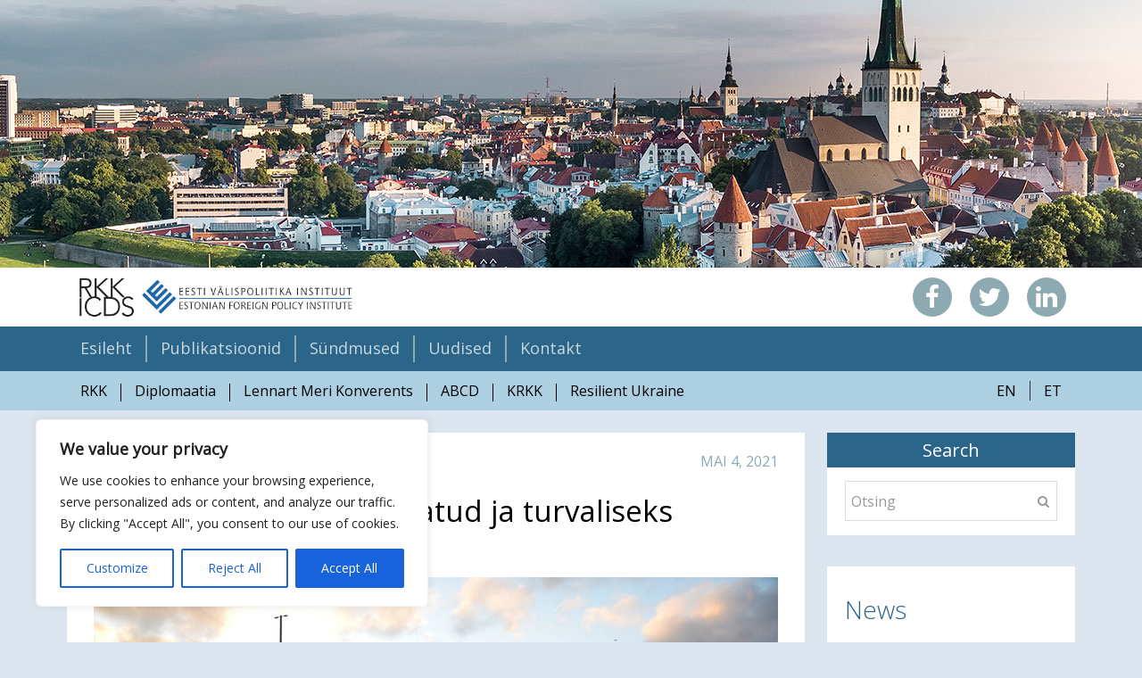

--- FILE ---
content_type: text/html; charset=UTF-8
request_url: https://efpi.icds.ee/et/pohjala-balti-agenda-avatud-ja-turvaliseks-euroopaks/
body_size: 16257
content:
<!DOCTYPE html><html lang="et"><head >	<meta charset="UTF-8" />
	<meta name="viewport" content="width=device-width, initial-scale=1" />
	<meta name='robots' content='noindex, nofollow' />
	<style>img:is([sizes="auto" i], [sizes^="auto," i]) { contain-intrinsic-size: 3000px 1500px }</style>
	<link rel="alternate" hreflang="en" href="https://efpi.icds.ee/en/a-northern-agenda-for-an-open-and-secure-europe/" />
<link rel="alternate" hreflang="et" href="https://efpi.icds.ee/et/pohjala-balti-agenda-avatud-ja-turvaliseks-euroopaks/" />
<link rel="alternate" hreflang="x-default" href="https://efpi.icds.ee/en/a-northern-agenda-for-an-open-and-secure-europe/" />
<script type="text/javascript" id="recently-js" src="https://efpi.icds.ee/wp-content/plugins/recently/assets/front/js/recently.min.js?ver=4.2.0" data-api-url="https://efpi.icds.ee/et/wp-json/recently" data-post-id="34900" data-lang="et"></script>

	<!-- This site is optimized with the Yoast SEO plugin v25.5 - https://yoast.com/wordpress/plugins/seo/ -->
	<title>Põhjala-Balti agenda avatud ja turvaliseks Euroopaks - EVI</title>
	<meta property="og:locale" content="et_EE" />
	<meta property="og:type" content="article" />
	<meta property="og:title" content="Põhjala-Balti agenda avatud ja turvaliseks Euroopaks - EVI" />
	<meta property="og:description" content="Arutelud Euroopa võime üle rahvusvahelistes suhetes iseseisvamat poliitikat ajada on peale kaitsepoliitika ulatunud ka välispoliitika, kaubanduse, digitaalühiskonna ja tervishoiu valdkonda." />
	<meta property="og:url" content="https://efpi.icds.ee/et/pohjala-balti-agenda-avatud-ja-turvaliseks-euroopaks/" />
	<meta property="og:site_name" content="EVI" />
	<meta property="article:published_time" content="2021-05-04T07:21:09+00:00" />
	<meta property="article:modified_time" content="2022-07-04T08:43:44+00:00" />
	<meta property="og:image" content="https://efpi.icds.ee/wp-content/uploads/2021/05/Oresund-bridge-scaled-e1620101124532.jpg" />
	<meta property="og:image:width" content="1280" />
	<meta property="og:image:height" content="832" />
	<meta property="og:image:type" content="image/jpeg" />
	<meta name="twitter:card" content="summary_large_image" />
	<meta name="twitter:label1" content="Written by" />
	<meta name="twitter:data1" content="" />
	<meta name="twitter:label2" content="Est. reading time" />
	<meta name="twitter:data2" content="1 minut" />
	<script type="application/ld+json" class="yoast-schema-graph">{"@context":"https://schema.org","@graph":[{"@type":"WebPage","@id":"https://efpi.icds.ee/et/pohjala-balti-agenda-avatud-ja-turvaliseks-euroopaks/","url":"https://efpi.icds.ee/et/pohjala-balti-agenda-avatud-ja-turvaliseks-euroopaks/","name":"Põhjala-Balti agenda avatud ja turvaliseks Euroopaks - EVI","isPartOf":{"@id":"https://efpi.icds.ee/en/#website"},"primaryImageOfPage":{"@id":"https://efpi.icds.ee/et/pohjala-balti-agenda-avatud-ja-turvaliseks-euroopaks/#primaryimage"},"image":{"@id":"https://efpi.icds.ee/et/pohjala-balti-agenda-avatud-ja-turvaliseks-euroopaks/#primaryimage"},"thumbnailUrl":"https://efpi.icds.ee/wp-content/uploads/2021/05/Oresund-bridge-scaled-e1620101124532.jpg","datePublished":"2021-05-04T07:21:09+00:00","dateModified":"2022-07-04T08:43:44+00:00","author":{"@id":""},"breadcrumb":{"@id":"https://efpi.icds.ee/et/pohjala-balti-agenda-avatud-ja-turvaliseks-euroopaks/#breadcrumb"},"inLanguage":"et","potentialAction":[{"@type":"ReadAction","target":["https://efpi.icds.ee/et/pohjala-balti-agenda-avatud-ja-turvaliseks-euroopaks/"]}]},{"@type":"ImageObject","inLanguage":"et","@id":"https://efpi.icds.ee/et/pohjala-balti-agenda-avatud-ja-turvaliseks-euroopaks/#primaryimage","url":"https://efpi.icds.ee/wp-content/uploads/2021/05/Oresund-bridge-scaled-e1620101124532.jpg","contentUrl":"https://efpi.icds.ee/wp-content/uploads/2021/05/Oresund-bridge-scaled-e1620101124532.jpg","width":1280,"height":832,"caption":"Rootsit ja Taanit ühendav Öresundi sild."},{"@type":"BreadcrumbList","@id":"https://efpi.icds.ee/et/pohjala-balti-agenda-avatud-ja-turvaliseks-euroopaks/#breadcrumb","itemListElement":[{"@type":"ListItem","position":1,"name":"Home","item":"https://efpi.icds.ee/et/"},{"@type":"ListItem","position":2,"name":"Põhjala-Balti agenda avatud ja turvaliseks Euroopaks"}]},{"@type":"WebSite","@id":"https://efpi.icds.ee/en/#website","url":"https://efpi.icds.ee/en/","name":"EVI","description":"Eesti Välispoliitika Instituut","potentialAction":[{"@type":"SearchAction","target":{"@type":"EntryPoint","urlTemplate":"https://efpi.icds.ee/en/?s={search_term_string}"},"query-input":{"@type":"PropertyValueSpecification","valueRequired":true,"valueName":"search_term_string"}}],"inLanguage":"et"},{"@type":"Person","@id":"","url":"https://efpi.icds.ee/et/author/"}]}</script>
	<!-- / Yoast SEO plugin. -->


<link rel='dns-prefetch' href='//efpi-eraldi.icds.ee' />
<link rel='dns-prefetch' href='//fonts.googleapis.com' />
<link rel='stylesheet' id='genesis-blocks-style-css-css' href='https://efpi.icds.ee/wp-content/plugins/genesis-blocks/dist/style-blocks.build.css?ver=1756466444' type='text/css' media='all' />
<link rel='stylesheet' id='uikit-css' href='https://efpi.icds.ee/wp-content/uploads/beans/compiler/uikit/08f774e-5299e30.css?ver=6.8.2' type='text/css' media='all' />
<link rel='stylesheet' id='wp-block-library-css' href='https://efpi.icds.ee/wp-includes/css/dist/block-library/style.min.css?ver=6.8.2' type='text/css' media='all' />
<style id='classic-theme-styles-inline-css' type='text/css'>
/*! This file is auto-generated */
.wp-block-button__link{color:#fff;background-color:#32373c;border-radius:9999px;box-shadow:none;text-decoration:none;padding:calc(.667em + 2px) calc(1.333em + 2px);font-size:1.125em}.wp-block-file__button{background:#32373c;color:#fff;text-decoration:none}
</style>
<style id='global-styles-inline-css' type='text/css'>
:root{--wp--preset--aspect-ratio--square: 1;--wp--preset--aspect-ratio--4-3: 4/3;--wp--preset--aspect-ratio--3-4: 3/4;--wp--preset--aspect-ratio--3-2: 3/2;--wp--preset--aspect-ratio--2-3: 2/3;--wp--preset--aspect-ratio--16-9: 16/9;--wp--preset--aspect-ratio--9-16: 9/16;--wp--preset--color--black: #000000;--wp--preset--color--cyan-bluish-gray: #abb8c3;--wp--preset--color--white: #ffffff;--wp--preset--color--pale-pink: #f78da7;--wp--preset--color--vivid-red: #cf2e2e;--wp--preset--color--luminous-vivid-orange: #ff6900;--wp--preset--color--luminous-vivid-amber: #fcb900;--wp--preset--color--light-green-cyan: #7bdcb5;--wp--preset--color--vivid-green-cyan: #00d084;--wp--preset--color--pale-cyan-blue: #8ed1fc;--wp--preset--color--vivid-cyan-blue: #0693e3;--wp--preset--color--vivid-purple: #9b51e0;--wp--preset--gradient--vivid-cyan-blue-to-vivid-purple: linear-gradient(135deg,rgba(6,147,227,1) 0%,rgb(155,81,224) 100%);--wp--preset--gradient--light-green-cyan-to-vivid-green-cyan: linear-gradient(135deg,rgb(122,220,180) 0%,rgb(0,208,130) 100%);--wp--preset--gradient--luminous-vivid-amber-to-luminous-vivid-orange: linear-gradient(135deg,rgba(252,185,0,1) 0%,rgba(255,105,0,1) 100%);--wp--preset--gradient--luminous-vivid-orange-to-vivid-red: linear-gradient(135deg,rgba(255,105,0,1) 0%,rgb(207,46,46) 100%);--wp--preset--gradient--very-light-gray-to-cyan-bluish-gray: linear-gradient(135deg,rgb(238,238,238) 0%,rgb(169,184,195) 100%);--wp--preset--gradient--cool-to-warm-spectrum: linear-gradient(135deg,rgb(74,234,220) 0%,rgb(151,120,209) 20%,rgb(207,42,186) 40%,rgb(238,44,130) 60%,rgb(251,105,98) 80%,rgb(254,248,76) 100%);--wp--preset--gradient--blush-light-purple: linear-gradient(135deg,rgb(255,206,236) 0%,rgb(152,150,240) 100%);--wp--preset--gradient--blush-bordeaux: linear-gradient(135deg,rgb(254,205,165) 0%,rgb(254,45,45) 50%,rgb(107,0,62) 100%);--wp--preset--gradient--luminous-dusk: linear-gradient(135deg,rgb(255,203,112) 0%,rgb(199,81,192) 50%,rgb(65,88,208) 100%);--wp--preset--gradient--pale-ocean: linear-gradient(135deg,rgb(255,245,203) 0%,rgb(182,227,212) 50%,rgb(51,167,181) 100%);--wp--preset--gradient--electric-grass: linear-gradient(135deg,rgb(202,248,128) 0%,rgb(113,206,126) 100%);--wp--preset--gradient--midnight: linear-gradient(135deg,rgb(2,3,129) 0%,rgb(40,116,252) 100%);--wp--preset--font-size--small: 13px;--wp--preset--font-size--medium: 20px;--wp--preset--font-size--large: 36px;--wp--preset--font-size--x-large: 42px;--wp--preset--spacing--20: 0.44rem;--wp--preset--spacing--30: 0.67rem;--wp--preset--spacing--40: 1rem;--wp--preset--spacing--50: 1.5rem;--wp--preset--spacing--60: 2.25rem;--wp--preset--spacing--70: 3.38rem;--wp--preset--spacing--80: 5.06rem;--wp--preset--shadow--natural: 6px 6px 9px rgba(0, 0, 0, 0.2);--wp--preset--shadow--deep: 12px 12px 50px rgba(0, 0, 0, 0.4);--wp--preset--shadow--sharp: 6px 6px 0px rgba(0, 0, 0, 0.2);--wp--preset--shadow--outlined: 6px 6px 0px -3px rgba(255, 255, 255, 1), 6px 6px rgba(0, 0, 0, 1);--wp--preset--shadow--crisp: 6px 6px 0px rgba(0, 0, 0, 1);}:where(.is-layout-flex){gap: 0.5em;}:where(.is-layout-grid){gap: 0.5em;}body .is-layout-flex{display: flex;}.is-layout-flex{flex-wrap: wrap;align-items: center;}.is-layout-flex > :is(*, div){margin: 0;}body .is-layout-grid{display: grid;}.is-layout-grid > :is(*, div){margin: 0;}:where(.wp-block-columns.is-layout-flex){gap: 2em;}:where(.wp-block-columns.is-layout-grid){gap: 2em;}:where(.wp-block-post-template.is-layout-flex){gap: 1.25em;}:where(.wp-block-post-template.is-layout-grid){gap: 1.25em;}.has-black-color{color: var(--wp--preset--color--black) !important;}.has-cyan-bluish-gray-color{color: var(--wp--preset--color--cyan-bluish-gray) !important;}.has-white-color{color: var(--wp--preset--color--white) !important;}.has-pale-pink-color{color: var(--wp--preset--color--pale-pink) !important;}.has-vivid-red-color{color: var(--wp--preset--color--vivid-red) !important;}.has-luminous-vivid-orange-color{color: var(--wp--preset--color--luminous-vivid-orange) !important;}.has-luminous-vivid-amber-color{color: var(--wp--preset--color--luminous-vivid-amber) !important;}.has-light-green-cyan-color{color: var(--wp--preset--color--light-green-cyan) !important;}.has-vivid-green-cyan-color{color: var(--wp--preset--color--vivid-green-cyan) !important;}.has-pale-cyan-blue-color{color: var(--wp--preset--color--pale-cyan-blue) !important;}.has-vivid-cyan-blue-color{color: var(--wp--preset--color--vivid-cyan-blue) !important;}.has-vivid-purple-color{color: var(--wp--preset--color--vivid-purple) !important;}.has-black-background-color{background-color: var(--wp--preset--color--black) !important;}.has-cyan-bluish-gray-background-color{background-color: var(--wp--preset--color--cyan-bluish-gray) !important;}.has-white-background-color{background-color: var(--wp--preset--color--white) !important;}.has-pale-pink-background-color{background-color: var(--wp--preset--color--pale-pink) !important;}.has-vivid-red-background-color{background-color: var(--wp--preset--color--vivid-red) !important;}.has-luminous-vivid-orange-background-color{background-color: var(--wp--preset--color--luminous-vivid-orange) !important;}.has-luminous-vivid-amber-background-color{background-color: var(--wp--preset--color--luminous-vivid-amber) !important;}.has-light-green-cyan-background-color{background-color: var(--wp--preset--color--light-green-cyan) !important;}.has-vivid-green-cyan-background-color{background-color: var(--wp--preset--color--vivid-green-cyan) !important;}.has-pale-cyan-blue-background-color{background-color: var(--wp--preset--color--pale-cyan-blue) !important;}.has-vivid-cyan-blue-background-color{background-color: var(--wp--preset--color--vivid-cyan-blue) !important;}.has-vivid-purple-background-color{background-color: var(--wp--preset--color--vivid-purple) !important;}.has-black-border-color{border-color: var(--wp--preset--color--black) !important;}.has-cyan-bluish-gray-border-color{border-color: var(--wp--preset--color--cyan-bluish-gray) !important;}.has-white-border-color{border-color: var(--wp--preset--color--white) !important;}.has-pale-pink-border-color{border-color: var(--wp--preset--color--pale-pink) !important;}.has-vivid-red-border-color{border-color: var(--wp--preset--color--vivid-red) !important;}.has-luminous-vivid-orange-border-color{border-color: var(--wp--preset--color--luminous-vivid-orange) !important;}.has-luminous-vivid-amber-border-color{border-color: var(--wp--preset--color--luminous-vivid-amber) !important;}.has-light-green-cyan-border-color{border-color: var(--wp--preset--color--light-green-cyan) !important;}.has-vivid-green-cyan-border-color{border-color: var(--wp--preset--color--vivid-green-cyan) !important;}.has-pale-cyan-blue-border-color{border-color: var(--wp--preset--color--pale-cyan-blue) !important;}.has-vivid-cyan-blue-border-color{border-color: var(--wp--preset--color--vivid-cyan-blue) !important;}.has-vivid-purple-border-color{border-color: var(--wp--preset--color--vivid-purple) !important;}.has-vivid-cyan-blue-to-vivid-purple-gradient-background{background: var(--wp--preset--gradient--vivid-cyan-blue-to-vivid-purple) !important;}.has-light-green-cyan-to-vivid-green-cyan-gradient-background{background: var(--wp--preset--gradient--light-green-cyan-to-vivid-green-cyan) !important;}.has-luminous-vivid-amber-to-luminous-vivid-orange-gradient-background{background: var(--wp--preset--gradient--luminous-vivid-amber-to-luminous-vivid-orange) !important;}.has-luminous-vivid-orange-to-vivid-red-gradient-background{background: var(--wp--preset--gradient--luminous-vivid-orange-to-vivid-red) !important;}.has-very-light-gray-to-cyan-bluish-gray-gradient-background{background: var(--wp--preset--gradient--very-light-gray-to-cyan-bluish-gray) !important;}.has-cool-to-warm-spectrum-gradient-background{background: var(--wp--preset--gradient--cool-to-warm-spectrum) !important;}.has-blush-light-purple-gradient-background{background: var(--wp--preset--gradient--blush-light-purple) !important;}.has-blush-bordeaux-gradient-background{background: var(--wp--preset--gradient--blush-bordeaux) !important;}.has-luminous-dusk-gradient-background{background: var(--wp--preset--gradient--luminous-dusk) !important;}.has-pale-ocean-gradient-background{background: var(--wp--preset--gradient--pale-ocean) !important;}.has-electric-grass-gradient-background{background: var(--wp--preset--gradient--electric-grass) !important;}.has-midnight-gradient-background{background: var(--wp--preset--gradient--midnight) !important;}.has-small-font-size{font-size: var(--wp--preset--font-size--small) !important;}.has-medium-font-size{font-size: var(--wp--preset--font-size--medium) !important;}.has-large-font-size{font-size: var(--wp--preset--font-size--large) !important;}.has-x-large-font-size{font-size: var(--wp--preset--font-size--x-large) !important;}
:where(.wp-block-post-template.is-layout-flex){gap: 1.25em;}:where(.wp-block-post-template.is-layout-grid){gap: 1.25em;}
:where(.wp-block-columns.is-layout-flex){gap: 2em;}:where(.wp-block-columns.is-layout-grid){gap: 2em;}
:root :where(.wp-block-pullquote){font-size: 1.5em;line-height: 1.6;}
</style>
<link rel='stylesheet' id='easy-sidebar-menu-widget-css-css' href='https://efpi.icds.ee/wp-content/plugins/easy-sidebar-menu-widget/assets/css/easy-sidebar-menu-widget.css?ver=6.8.2' type='text/css' media='all' />
<link rel='stylesheet' id='wpml-legacy-horizontal-list-0-css' href='https://efpi.icds.ee/wp-content/plugins/sitepress-multilingual-cms/templates/language-switchers/legacy-list-horizontal/style.min.css?ver=1' type='text/css' media='all' />
<link rel='stylesheet' id='recently-css-css' href='https://efpi.icds.ee/wp-content/plugins/recently/assets/front/css/recently.css?ver=4.2.0' type='text/css' media='all' />
<link rel='stylesheet' id='cms-navigation-style-base-css' href='https://efpi.icds.ee/wp-content/plugins/wpml-cms-nav/res/css/cms-navigation-base.css?ver=1.5.6' type='text/css' media='screen' />
<link rel='stylesheet' id='cms-navigation-style-css' href='https://efpi.icds.ee/wp-content/plugins/wpml-cms-nav/res/css/cms-navigation.css?ver=1.5.6' type='text/css' media='screen' />
<link rel='stylesheet' id='wst-google-fonts-css' href='https://fonts.googleapis.com/css?family=Open+Sans%3A300%2C300i%2C400%2C400i%2C700italic&#038;subset=latin%2Ccyrillic&#038;ver=6.8.2' type='text/css' media='all' />
<link rel='stylesheet' id='tablepress-default-css' href='https://efpi.icds.ee/wp-content/plugins/tablepress/css/build/default.css?ver=3.1.3' type='text/css' media='all' />
<script type="text/javascript" id="cookie-law-info-js-extra">
/* <![CDATA[ */
var _ckyConfig = {"_ipData":[],"_assetsURL":"https:\/\/efpi.icds.ee\/wp-content\/plugins\/cookie-law-info\/lite\/frontend\/images\/","_publicURL":"https:\/\/efpi.icds.ee","_expiry":"365","_categories":[{"name":"Necessary","slug":"necessary","isNecessary":true,"ccpaDoNotSell":true,"cookies":[],"active":true,"defaultConsent":{"gdpr":true,"ccpa":true}},{"name":"Functional","slug":"functional","isNecessary":false,"ccpaDoNotSell":true,"cookies":[],"active":true,"defaultConsent":{"gdpr":false,"ccpa":false}},{"name":"Analytics","slug":"analytics","isNecessary":false,"ccpaDoNotSell":true,"cookies":[],"active":true,"defaultConsent":{"gdpr":false,"ccpa":false}},{"name":"Performance","slug":"performance","isNecessary":false,"ccpaDoNotSell":true,"cookies":[],"active":true,"defaultConsent":{"gdpr":false,"ccpa":false}},{"name":"Advertisement","slug":"advertisement","isNecessary":false,"ccpaDoNotSell":true,"cookies":[],"active":true,"defaultConsent":{"gdpr":false,"ccpa":false}}],"_activeLaw":"gdpr","_rootDomain":"","_block":"1","_showBanner":"1","_bannerConfig":{"settings":{"type":"box","preferenceCenterType":"popup","position":"bottom-left","applicableLaw":"gdpr"},"behaviours":{"reloadBannerOnAccept":false,"loadAnalyticsByDefault":false,"animations":{"onLoad":"animate","onHide":"sticky"}},"config":{"revisitConsent":{"status":true,"tag":"revisit-consent","position":"bottom-left","meta":{"url":"#"},"styles":{"background-color":"#0056A7"},"elements":{"title":{"type":"text","tag":"revisit-consent-title","status":true,"styles":{"color":"#0056a7"}}}},"preferenceCenter":{"toggle":{"status":true,"tag":"detail-category-toggle","type":"toggle","states":{"active":{"styles":{"background-color":"#1863DC"}},"inactive":{"styles":{"background-color":"#D0D5D2"}}}}},"categoryPreview":{"status":false,"toggle":{"status":true,"tag":"detail-category-preview-toggle","type":"toggle","states":{"active":{"styles":{"background-color":"#1863DC"}},"inactive":{"styles":{"background-color":"#D0D5D2"}}}}},"videoPlaceholder":{"status":true,"styles":{"background-color":"#000000","border-color":"#000000","color":"#ffffff"}},"readMore":{"status":false,"tag":"readmore-button","type":"link","meta":{"noFollow":true,"newTab":true},"styles":{"color":"#1863DC","background-color":"transparent","border-color":"transparent"}},"auditTable":{"status":true},"optOption":{"status":true,"toggle":{"status":true,"tag":"optout-option-toggle","type":"toggle","states":{"active":{"styles":{"background-color":"#1863dc"}},"inactive":{"styles":{"background-color":"#FFFFFF"}}}}}}},"_version":"3.3.1","_logConsent":"1","_tags":[{"tag":"accept-button","styles":{"color":"#FFFFFF","background-color":"#1863DC","border-color":"#1863DC"}},{"tag":"reject-button","styles":{"color":"#1863DC","background-color":"transparent","border-color":"#1863DC"}},{"tag":"settings-button","styles":{"color":"#1863DC","background-color":"transparent","border-color":"#1863DC"}},{"tag":"readmore-button","styles":{"color":"#1863DC","background-color":"transparent","border-color":"transparent"}},{"tag":"donotsell-button","styles":{"color":"#1863DC","background-color":"transparent","border-color":"transparent"}},{"tag":"accept-button","styles":{"color":"#FFFFFF","background-color":"#1863DC","border-color":"#1863DC"}},{"tag":"revisit-consent","styles":{"background-color":"#0056A7"}}],"_shortCodes":[{"key":"cky_readmore","content":"<a href=\"#\" class=\"cky-policy\" aria-label=\"Cookie Policy\" target=\"_blank\" rel=\"noopener\" data-cky-tag=\"readmore-button\">Cookie Policy<\/a>","tag":"readmore-button","status":false,"attributes":{"rel":"nofollow","target":"_blank"}},{"key":"cky_show_desc","content":"<button class=\"cky-show-desc-btn\" data-cky-tag=\"show-desc-button\" aria-label=\"Show more\">Show more<\/button>","tag":"show-desc-button","status":true,"attributes":[]},{"key":"cky_hide_desc","content":"<button class=\"cky-show-desc-btn\" data-cky-tag=\"hide-desc-button\" aria-label=\"Show less\">Show less<\/button>","tag":"hide-desc-button","status":true,"attributes":[]},{"key":"cky_category_toggle_label","content":"[cky_{{status}}_category_label] [cky_preference_{{category_slug}}_title]","tag":"","status":true,"attributes":[]},{"key":"cky_enable_category_label","content":"Enable","tag":"","status":true,"attributes":[]},{"key":"cky_disable_category_label","content":"Disable","tag":"","status":true,"attributes":[]},{"key":"cky_video_placeholder","content":"<div class=\"video-placeholder-normal\" data-cky-tag=\"video-placeholder\" id=\"[UNIQUEID]\"><p class=\"video-placeholder-text-normal\" data-cky-tag=\"placeholder-title\">Please accept cookies to access this content<\/p><\/div>","tag":"","status":true,"attributes":[]},{"key":"cky_enable_optout_label","content":"Enable","tag":"","status":true,"attributes":[]},{"key":"cky_disable_optout_label","content":"Disable","tag":"","status":true,"attributes":[]},{"key":"cky_optout_toggle_label","content":"[cky_{{status}}_optout_label] [cky_optout_option_title]","tag":"","status":true,"attributes":[]},{"key":"cky_optout_option_title","content":"Do Not Sell or Share My Personal Information","tag":"","status":true,"attributes":[]},{"key":"cky_optout_close_label","content":"Close","tag":"","status":true,"attributes":[]},{"key":"cky_preference_close_label","content":"Close","tag":"","status":true,"attributes":[]}],"_rtl":"","_language":"en","_providersToBlock":[]};
var _ckyStyles = {"css":".cky-overlay{background: #000000; opacity: 0.4; position: fixed; top: 0; left: 0; width: 100%; height: 100%; z-index: 99999999;}.cky-hide{display: none;}.cky-btn-revisit-wrapper{display: flex; align-items: center; justify-content: center; background: #0056a7; width: 45px; height: 45px; border-radius: 50%; position: fixed; z-index: 999999; cursor: pointer;}.cky-revisit-bottom-left{bottom: 15px; left: 15px;}.cky-revisit-bottom-right{bottom: 15px; right: 15px;}.cky-btn-revisit-wrapper .cky-btn-revisit{display: flex; align-items: center; justify-content: center; background: none; border: none; cursor: pointer; position: relative; margin: 0; padding: 0;}.cky-btn-revisit-wrapper .cky-btn-revisit img{max-width: fit-content; margin: 0; height: 30px; width: 30px;}.cky-revisit-bottom-left:hover::before{content: attr(data-tooltip); position: absolute; background: #4e4b66; color: #ffffff; left: calc(100% + 7px); font-size: 12px; line-height: 16px; width: max-content; padding: 4px 8px; border-radius: 4px;}.cky-revisit-bottom-left:hover::after{position: absolute; content: \"\"; border: 5px solid transparent; left: calc(100% + 2px); border-left-width: 0; border-right-color: #4e4b66;}.cky-revisit-bottom-right:hover::before{content: attr(data-tooltip); position: absolute; background: #4e4b66; color: #ffffff; right: calc(100% + 7px); font-size: 12px; line-height: 16px; width: max-content; padding: 4px 8px; border-radius: 4px;}.cky-revisit-bottom-right:hover::after{position: absolute; content: \"\"; border: 5px solid transparent; right: calc(100% + 2px); border-right-width: 0; border-left-color: #4e4b66;}.cky-revisit-hide{display: none;}.cky-consent-container{position: fixed; width: 440px; box-sizing: border-box; z-index: 9999999; border-radius: 6px;}.cky-consent-container .cky-consent-bar{background: #ffffff; border: 1px solid; padding: 20px 26px; box-shadow: 0 -1px 10px 0 #acabab4d; border-radius: 6px;}.cky-box-bottom-left{bottom: 40px; left: 40px;}.cky-box-bottom-right{bottom: 40px; right: 40px;}.cky-box-top-left{top: 40px; left: 40px;}.cky-box-top-right{top: 40px; right: 40px;}.cky-custom-brand-logo-wrapper .cky-custom-brand-logo{width: 100px; height: auto; margin: 0 0 12px 0;}.cky-notice .cky-title{color: #212121; font-weight: 700; font-size: 18px; line-height: 24px; margin: 0 0 12px 0;}.cky-notice-des *,.cky-preference-content-wrapper *,.cky-accordion-header-des *,.cky-gpc-wrapper .cky-gpc-desc *{font-size: 14px;}.cky-notice-des{color: #212121; font-size: 14px; line-height: 24px; font-weight: 400;}.cky-notice-des img{height: 25px; width: 25px;}.cky-consent-bar .cky-notice-des p,.cky-gpc-wrapper .cky-gpc-desc p,.cky-preference-body-wrapper .cky-preference-content-wrapper p,.cky-accordion-header-wrapper .cky-accordion-header-des p,.cky-cookie-des-table li div:last-child p{color: inherit; margin-top: 0; overflow-wrap: break-word;}.cky-notice-des P:last-child,.cky-preference-content-wrapper p:last-child,.cky-cookie-des-table li div:last-child p:last-child,.cky-gpc-wrapper .cky-gpc-desc p:last-child{margin-bottom: 0;}.cky-notice-des a.cky-policy,.cky-notice-des button.cky-policy{font-size: 14px; color: #1863dc; white-space: nowrap; cursor: pointer; background: transparent; border: 1px solid; text-decoration: underline;}.cky-notice-des button.cky-policy{padding: 0;}.cky-notice-des a.cky-policy:focus-visible,.cky-notice-des button.cky-policy:focus-visible,.cky-preference-content-wrapper .cky-show-desc-btn:focus-visible,.cky-accordion-header .cky-accordion-btn:focus-visible,.cky-preference-header .cky-btn-close:focus-visible,.cky-switch input[type=\"checkbox\"]:focus-visible,.cky-footer-wrapper a:focus-visible,.cky-btn:focus-visible{outline: 2px solid #1863dc; outline-offset: 2px;}.cky-btn:focus:not(:focus-visible),.cky-accordion-header .cky-accordion-btn:focus:not(:focus-visible),.cky-preference-content-wrapper .cky-show-desc-btn:focus:not(:focus-visible),.cky-btn-revisit-wrapper .cky-btn-revisit:focus:not(:focus-visible),.cky-preference-header .cky-btn-close:focus:not(:focus-visible),.cky-consent-bar .cky-banner-btn-close:focus:not(:focus-visible){outline: 0;}button.cky-show-desc-btn:not(:hover):not(:active){color: #1863dc; background: transparent;}button.cky-accordion-btn:not(:hover):not(:active),button.cky-banner-btn-close:not(:hover):not(:active),button.cky-btn-revisit:not(:hover):not(:active),button.cky-btn-close:not(:hover):not(:active){background: transparent;}.cky-consent-bar button:hover,.cky-modal.cky-modal-open button:hover,.cky-consent-bar button:focus,.cky-modal.cky-modal-open button:focus{text-decoration: none;}.cky-notice-btn-wrapper{display: flex; justify-content: flex-start; align-items: center; flex-wrap: wrap; margin-top: 16px;}.cky-notice-btn-wrapper .cky-btn{text-shadow: none; box-shadow: none;}.cky-btn{flex: auto; max-width: 100%; font-size: 14px; font-family: inherit; line-height: 24px; padding: 8px; font-weight: 500; margin: 0 8px 0 0; border-radius: 2px; cursor: pointer; text-align: center; text-transform: none; min-height: 0;}.cky-btn:hover{opacity: 0.8;}.cky-btn-customize{color: #1863dc; background: transparent; border: 2px solid #1863dc;}.cky-btn-reject{color: #1863dc; background: transparent; border: 2px solid #1863dc;}.cky-btn-accept{background: #1863dc; color: #ffffff; border: 2px solid #1863dc;}.cky-btn:last-child{margin-right: 0;}@media (max-width: 576px){.cky-box-bottom-left{bottom: 0; left: 0;}.cky-box-bottom-right{bottom: 0; right: 0;}.cky-box-top-left{top: 0; left: 0;}.cky-box-top-right{top: 0; right: 0;}}@media (max-width: 440px){.cky-box-bottom-left, .cky-box-bottom-right, .cky-box-top-left, .cky-box-top-right{width: 100%; max-width: 100%;}.cky-consent-container .cky-consent-bar{padding: 20px 0;}.cky-custom-brand-logo-wrapper, .cky-notice .cky-title, .cky-notice-des, .cky-notice-btn-wrapper{padding: 0 24px;}.cky-notice-des{max-height: 40vh; overflow-y: scroll;}.cky-notice-btn-wrapper{flex-direction: column; margin-top: 0;}.cky-btn{width: 100%; margin: 10px 0 0 0;}.cky-notice-btn-wrapper .cky-btn-customize{order: 2;}.cky-notice-btn-wrapper .cky-btn-reject{order: 3;}.cky-notice-btn-wrapper .cky-btn-accept{order: 1; margin-top: 16px;}}@media (max-width: 352px){.cky-notice .cky-title{font-size: 16px;}.cky-notice-des *{font-size: 12px;}.cky-notice-des, .cky-btn{font-size: 12px;}}.cky-modal.cky-modal-open{display: flex; visibility: visible; -webkit-transform: translate(-50%, -50%); -moz-transform: translate(-50%, -50%); -ms-transform: translate(-50%, -50%); -o-transform: translate(-50%, -50%); transform: translate(-50%, -50%); top: 50%; left: 50%; transition: all 1s ease;}.cky-modal{box-shadow: 0 32px 68px rgba(0, 0, 0, 0.3); margin: 0 auto; position: fixed; max-width: 100%; background: #ffffff; top: 50%; box-sizing: border-box; border-radius: 6px; z-index: 999999999; color: #212121; -webkit-transform: translate(-50%, 100%); -moz-transform: translate(-50%, 100%); -ms-transform: translate(-50%, 100%); -o-transform: translate(-50%, 100%); transform: translate(-50%, 100%); visibility: hidden; transition: all 0s ease;}.cky-preference-center{max-height: 79vh; overflow: hidden; width: 845px; overflow: hidden; flex: 1 1 0; display: flex; flex-direction: column; border-radius: 6px;}.cky-preference-header{display: flex; align-items: center; justify-content: space-between; padding: 22px 24px; border-bottom: 1px solid;}.cky-preference-header .cky-preference-title{font-size: 18px; font-weight: 700; line-height: 24px;}.cky-preference-header .cky-btn-close{margin: 0; cursor: pointer; vertical-align: middle; padding: 0; background: none; border: none; width: auto; height: auto; min-height: 0; line-height: 0; text-shadow: none; box-shadow: none;}.cky-preference-header .cky-btn-close img{margin: 0; height: 10px; width: 10px;}.cky-preference-body-wrapper{padding: 0 24px; flex: 1; overflow: auto; box-sizing: border-box;}.cky-preference-content-wrapper,.cky-gpc-wrapper .cky-gpc-desc{font-size: 14px; line-height: 24px; font-weight: 400; padding: 12px 0;}.cky-preference-content-wrapper{border-bottom: 1px solid;}.cky-preference-content-wrapper img{height: 25px; width: 25px;}.cky-preference-content-wrapper .cky-show-desc-btn{font-size: 14px; font-family: inherit; color: #1863dc; text-decoration: none; line-height: 24px; padding: 0; margin: 0; white-space: nowrap; cursor: pointer; background: transparent; border-color: transparent; text-transform: none; min-height: 0; text-shadow: none; box-shadow: none;}.cky-accordion-wrapper{margin-bottom: 10px;}.cky-accordion{border-bottom: 1px solid;}.cky-accordion:last-child{border-bottom: none;}.cky-accordion .cky-accordion-item{display: flex; margin-top: 10px;}.cky-accordion .cky-accordion-body{display: none;}.cky-accordion.cky-accordion-active .cky-accordion-body{display: block; padding: 0 22px; margin-bottom: 16px;}.cky-accordion-header-wrapper{cursor: pointer; width: 100%;}.cky-accordion-item .cky-accordion-header{display: flex; justify-content: space-between; align-items: center;}.cky-accordion-header .cky-accordion-btn{font-size: 16px; font-family: inherit; color: #212121; line-height: 24px; background: none; border: none; font-weight: 700; padding: 0; margin: 0; cursor: pointer; text-transform: none; min-height: 0; text-shadow: none; box-shadow: none;}.cky-accordion-header .cky-always-active{color: #008000; font-weight: 600; line-height: 24px; font-size: 14px;}.cky-accordion-header-des{font-size: 14px; line-height: 24px; margin: 10px 0 16px 0;}.cky-accordion-chevron{margin-right: 22px; position: relative; cursor: pointer;}.cky-accordion-chevron-hide{display: none;}.cky-accordion .cky-accordion-chevron i::before{content: \"\"; position: absolute; border-right: 1.4px solid; border-bottom: 1.4px solid; border-color: inherit; height: 6px; width: 6px; -webkit-transform: rotate(-45deg); -moz-transform: rotate(-45deg); -ms-transform: rotate(-45deg); -o-transform: rotate(-45deg); transform: rotate(-45deg); transition: all 0.2s ease-in-out; top: 8px;}.cky-accordion.cky-accordion-active .cky-accordion-chevron i::before{-webkit-transform: rotate(45deg); -moz-transform: rotate(45deg); -ms-transform: rotate(45deg); -o-transform: rotate(45deg); transform: rotate(45deg);}.cky-audit-table{background: #f4f4f4; border-radius: 6px;}.cky-audit-table .cky-empty-cookies-text{color: inherit; font-size: 12px; line-height: 24px; margin: 0; padding: 10px;}.cky-audit-table .cky-cookie-des-table{font-size: 12px; line-height: 24px; font-weight: normal; padding: 15px 10px; border-bottom: 1px solid; border-bottom-color: inherit; margin: 0;}.cky-audit-table .cky-cookie-des-table:last-child{border-bottom: none;}.cky-audit-table .cky-cookie-des-table li{list-style-type: none; display: flex; padding: 3px 0;}.cky-audit-table .cky-cookie-des-table li:first-child{padding-top: 0;}.cky-cookie-des-table li div:first-child{width: 100px; font-weight: 600; word-break: break-word; word-wrap: break-word;}.cky-cookie-des-table li div:last-child{flex: 1; word-break: break-word; word-wrap: break-word; margin-left: 8px;}.cky-footer-shadow{display: block; width: 100%; height: 40px; background: linear-gradient(180deg, rgba(255, 255, 255, 0) 0%, #ffffff 100%); position: absolute; bottom: calc(100% - 1px);}.cky-footer-wrapper{position: relative;}.cky-prefrence-btn-wrapper{display: flex; flex-wrap: wrap; align-items: center; justify-content: center; padding: 22px 24px; border-top: 1px solid;}.cky-prefrence-btn-wrapper .cky-btn{flex: auto; max-width: 100%; text-shadow: none; box-shadow: none;}.cky-btn-preferences{color: #1863dc; background: transparent; border: 2px solid #1863dc;}.cky-preference-header,.cky-preference-body-wrapper,.cky-preference-content-wrapper,.cky-accordion-wrapper,.cky-accordion,.cky-accordion-wrapper,.cky-footer-wrapper,.cky-prefrence-btn-wrapper{border-color: inherit;}@media (max-width: 845px){.cky-modal{max-width: calc(100% - 16px);}}@media (max-width: 576px){.cky-modal{max-width: 100%;}.cky-preference-center{max-height: 100vh;}.cky-prefrence-btn-wrapper{flex-direction: column;}.cky-accordion.cky-accordion-active .cky-accordion-body{padding-right: 0;}.cky-prefrence-btn-wrapper .cky-btn{width: 100%; margin: 10px 0 0 0;}.cky-prefrence-btn-wrapper .cky-btn-reject{order: 3;}.cky-prefrence-btn-wrapper .cky-btn-accept{order: 1; margin-top: 0;}.cky-prefrence-btn-wrapper .cky-btn-preferences{order: 2;}}@media (max-width: 425px){.cky-accordion-chevron{margin-right: 15px;}.cky-notice-btn-wrapper{margin-top: 0;}.cky-accordion.cky-accordion-active .cky-accordion-body{padding: 0 15px;}}@media (max-width: 352px){.cky-preference-header .cky-preference-title{font-size: 16px;}.cky-preference-header{padding: 16px 24px;}.cky-preference-content-wrapper *, .cky-accordion-header-des *{font-size: 12px;}.cky-preference-content-wrapper, .cky-preference-content-wrapper .cky-show-more, .cky-accordion-header .cky-always-active, .cky-accordion-header-des, .cky-preference-content-wrapper .cky-show-desc-btn, .cky-notice-des a.cky-policy{font-size: 12px;}.cky-accordion-header .cky-accordion-btn{font-size: 14px;}}.cky-switch{display: flex;}.cky-switch input[type=\"checkbox\"]{position: relative; width: 44px; height: 24px; margin: 0; background: #d0d5d2; -webkit-appearance: none; border-radius: 50px; cursor: pointer; outline: 0; border: none; top: 0;}.cky-switch input[type=\"checkbox\"]:checked{background: #1863dc;}.cky-switch input[type=\"checkbox\"]:before{position: absolute; content: \"\"; height: 20px; width: 20px; left: 2px; bottom: 2px; border-radius: 50%; background-color: white; -webkit-transition: 0.4s; transition: 0.4s; margin: 0;}.cky-switch input[type=\"checkbox\"]:after{display: none;}.cky-switch input[type=\"checkbox\"]:checked:before{-webkit-transform: translateX(20px); -ms-transform: translateX(20px); transform: translateX(20px);}@media (max-width: 425px){.cky-switch input[type=\"checkbox\"]{width: 38px; height: 21px;}.cky-switch input[type=\"checkbox\"]:before{height: 17px; width: 17px;}.cky-switch input[type=\"checkbox\"]:checked:before{-webkit-transform: translateX(17px); -ms-transform: translateX(17px); transform: translateX(17px);}}.cky-consent-bar .cky-banner-btn-close{position: absolute; right: 9px; top: 5px; background: none; border: none; cursor: pointer; padding: 0; margin: 0; min-height: 0; line-height: 0; height: auto; width: auto; text-shadow: none; box-shadow: none;}.cky-consent-bar .cky-banner-btn-close img{height: 9px; width: 9px; margin: 0;}.cky-notice-group{font-size: 14px; line-height: 24px; font-weight: 400; color: #212121;}.cky-notice-btn-wrapper .cky-btn-do-not-sell{font-size: 14px; line-height: 24px; padding: 6px 0; margin: 0; font-weight: 500; background: none; border-radius: 2px; border: none; cursor: pointer; text-align: left; color: #1863dc; background: transparent; border-color: transparent; box-shadow: none; text-shadow: none;}.cky-consent-bar .cky-banner-btn-close:focus-visible,.cky-notice-btn-wrapper .cky-btn-do-not-sell:focus-visible,.cky-opt-out-btn-wrapper .cky-btn:focus-visible,.cky-opt-out-checkbox-wrapper input[type=\"checkbox\"].cky-opt-out-checkbox:focus-visible{outline: 2px solid #1863dc; outline-offset: 2px;}@media (max-width: 440px){.cky-consent-container{width: 100%;}}@media (max-width: 352px){.cky-notice-des a.cky-policy, .cky-notice-btn-wrapper .cky-btn-do-not-sell{font-size: 12px;}}.cky-opt-out-wrapper{padding: 12px 0;}.cky-opt-out-wrapper .cky-opt-out-checkbox-wrapper{display: flex; align-items: center;}.cky-opt-out-checkbox-wrapper .cky-opt-out-checkbox-label{font-size: 16px; font-weight: 700; line-height: 24px; margin: 0 0 0 12px; cursor: pointer;}.cky-opt-out-checkbox-wrapper input[type=\"checkbox\"].cky-opt-out-checkbox{background-color: #ffffff; border: 1px solid black; width: 20px; height: 18.5px; margin: 0; -webkit-appearance: none; position: relative; display: flex; align-items: center; justify-content: center; border-radius: 2px; cursor: pointer;}.cky-opt-out-checkbox-wrapper input[type=\"checkbox\"].cky-opt-out-checkbox:checked{background-color: #1863dc; border: none;}.cky-opt-out-checkbox-wrapper input[type=\"checkbox\"].cky-opt-out-checkbox:checked::after{left: 6px; bottom: 4px; width: 7px; height: 13px; border: solid #ffffff; border-width: 0 3px 3px 0; border-radius: 2px; -webkit-transform: rotate(45deg); -ms-transform: rotate(45deg); transform: rotate(45deg); content: \"\"; position: absolute; box-sizing: border-box;}.cky-opt-out-checkbox-wrapper.cky-disabled .cky-opt-out-checkbox-label,.cky-opt-out-checkbox-wrapper.cky-disabled input[type=\"checkbox\"].cky-opt-out-checkbox{cursor: no-drop;}.cky-gpc-wrapper{margin: 0 0 0 32px;}.cky-footer-wrapper .cky-opt-out-btn-wrapper{display: flex; flex-wrap: wrap; align-items: center; justify-content: center; padding: 22px 24px;}.cky-opt-out-btn-wrapper .cky-btn{flex: auto; max-width: 100%; text-shadow: none; box-shadow: none;}.cky-opt-out-btn-wrapper .cky-btn-cancel{border: 1px solid #dedfe0; background: transparent; color: #858585;}.cky-opt-out-btn-wrapper .cky-btn-confirm{background: #1863dc; color: #ffffff; border: 1px solid #1863dc;}@media (max-width: 352px){.cky-opt-out-checkbox-wrapper .cky-opt-out-checkbox-label{font-size: 14px;}.cky-gpc-wrapper .cky-gpc-desc, .cky-gpc-wrapper .cky-gpc-desc *{font-size: 12px;}.cky-opt-out-checkbox-wrapper input[type=\"checkbox\"].cky-opt-out-checkbox{width: 16px; height: 16px;}.cky-opt-out-checkbox-wrapper input[type=\"checkbox\"].cky-opt-out-checkbox:checked::after{left: 5px; bottom: 4px; width: 3px; height: 9px;}.cky-gpc-wrapper{margin: 0 0 0 28px;}}.video-placeholder-youtube{background-size: 100% 100%; background-position: center; background-repeat: no-repeat; background-color: #b2b0b059; position: relative; display: flex; align-items: center; justify-content: center; max-width: 100%;}.video-placeholder-text-youtube{text-align: center; align-items: center; padding: 10px 16px; background-color: #000000cc; color: #ffffff; border: 1px solid; border-radius: 2px; cursor: pointer;}.video-placeholder-normal{background-image: url(\"\/wp-content\/plugins\/cookie-law-info\/lite\/frontend\/images\/placeholder.svg\"); background-size: 80px; background-position: center; background-repeat: no-repeat; background-color: #b2b0b059; position: relative; display: flex; align-items: flex-end; justify-content: center; max-width: 100%;}.video-placeholder-text-normal{align-items: center; padding: 10px 16px; text-align: center; border: 1px solid; border-radius: 2px; cursor: pointer;}.cky-rtl{direction: rtl; text-align: right;}.cky-rtl .cky-banner-btn-close{left: 9px; right: auto;}.cky-rtl .cky-notice-btn-wrapper .cky-btn:last-child{margin-right: 8px;}.cky-rtl .cky-notice-btn-wrapper .cky-btn:first-child{margin-right: 0;}.cky-rtl .cky-notice-btn-wrapper{margin-left: 0; margin-right: 15px;}.cky-rtl .cky-prefrence-btn-wrapper .cky-btn{margin-right: 8px;}.cky-rtl .cky-prefrence-btn-wrapper .cky-btn:first-child{margin-right: 0;}.cky-rtl .cky-accordion .cky-accordion-chevron i::before{border: none; border-left: 1.4px solid; border-top: 1.4px solid; left: 12px;}.cky-rtl .cky-accordion.cky-accordion-active .cky-accordion-chevron i::before{-webkit-transform: rotate(-135deg); -moz-transform: rotate(-135deg); -ms-transform: rotate(-135deg); -o-transform: rotate(-135deg); transform: rotate(-135deg);}@media (max-width: 768px){.cky-rtl .cky-notice-btn-wrapper{margin-right: 0;}}@media (max-width: 576px){.cky-rtl .cky-notice-btn-wrapper .cky-btn:last-child{margin-right: 0;}.cky-rtl .cky-prefrence-btn-wrapper .cky-btn{margin-right: 0;}.cky-rtl .cky-accordion.cky-accordion-active .cky-accordion-body{padding: 0 22px 0 0;}}@media (max-width: 425px){.cky-rtl .cky-accordion.cky-accordion-active .cky-accordion-body{padding: 0 15px 0 0;}}.cky-rtl .cky-opt-out-btn-wrapper .cky-btn{margin-right: 12px;}.cky-rtl .cky-opt-out-btn-wrapper .cky-btn:first-child{margin-right: 0;}.cky-rtl .cky-opt-out-checkbox-wrapper .cky-opt-out-checkbox-label{margin: 0 12px 0 0;}"};
/* ]]> */
</script>
<script type="text/javascript" src="https://efpi.icds.ee/wp-content/plugins/cookie-law-info/lite/frontend/js/script.min.js?ver=3.3.1" id="cookie-law-info-js"></script>
<script type="text/javascript" src="https://efpi.icds.ee/wp-includes/js/jquery/jquery.min.js?ver=3.7.1" id="jquery-core-js"></script>
<script type="text/javascript" src="https://efpi.icds.ee/wp-includes/js/jquery/jquery-migrate.min.js?ver=3.4.1" id="jquery-migrate-js"></script>
<script type="text/javascript" src="https://efpi.icds.ee/wp-content/uploads/beans/compiler/uikit/86f6dae-2d59c20.js?ver=6.8.2" id="uikit-js"></script>
<link rel='shortlink' href='https://efpi.icds.ee/et/?p=34900' />
<style id="cky-style-inline">[data-cky-tag]{visibility:hidden;}</style>            <style id="recently-loading-animation-styles">@-webkit-keyframes bgslide{from{background-position-x:0}to{background-position-x:-200%}}@keyframes bgslide{from{background-position-x:0}to{background-position-x:-200%}}.recently-widget-block-placeholder,.recently-widget-placeholder{margin:0 auto;width:60px;height:3px;background:#dd3737;background:-webkit-gradient(linear, left top, right top, from(#ffffff), color-stop(10%, #57b078), to(#ffffff));background:linear-gradient(90deg, #ffffff 0%, #57b078 10%, #ffffff 100%);background-size:200% auto;border-radius:3px;-webkit-animation:bgslide 1s infinite linear;animation:bgslide 1s infinite linear}</style>
            	<link rel="pingback" href="https://efpi.icds.ee/xmlrpc.php">
	<link rel="Shortcut Icon" href="https://efpi.icds.ee/wp-content/themes/tm-beans/lib/favicon.ico" type="image/x-icon"/>		<style type="text/css" id="wp-custom-css">
			.wpml-et, .wpml-en, .wpml-ru, .staffhide {display: none !important;} 
.wpml-switcher li:nth-child(2) {
	border: none !important
}
.uk-article + .uk-article {
    margin-top: 20px;
}		</style>
		</head><ul class="beans-skip-links"><li ><a href="#beans-primary-navigation" class="screen-reader-shortcut">Skip to the primary navigation.</a></li><li ><a href="#beans-content" class="screen-reader-shortcut">Skip to the content.</a></li><li ><a href="#beans-primary-sidebar" class="screen-reader-shortcut">Skip to the primary sidebar.</a></li></ul><body class="wp-singular post-template-default single single-post postid-34900 single-format-standard wp-theme-tm-beans wp-child-theme-diplomatiaa uk-form no-js has-featured-image" itemscope="itemscope" itemtype="https://schema.org/WebPage"><div class="tm-site"><div class="tm-hero-area uk-cover-background "
             style="background-image: url(https://efpi.icds.ee/wp-content/uploads/2018/06/Header_Tallinn_1.jpg)">

</div>
<div class="beans_header_wrapper" data-uk-sticky="{media: 960, top:-150}"><div class="header-top uk-visible-large">
    <div class="uk-container uk-container-center">
        <div class="uk-grid">
            <!-- Logo -->
            <div class="logo uk-width-1-2">
                <a href="https://efpi.icds.ee/et/">
                    <img src="https://efpi.icds.ee/wp-content/uploads/2018/06/ICDS_LOGO_EVI.jpg" alt="Diplomaatia">
                </a>
            </div>

            <!-- Social icons -->
            <div class="social uk-width-1-2">
                <div class="uk-flex uk-flex-right uk-flex-middle" style="height: 66px;">
                                            <div class="social-network">
                            <a href="https://www.facebook.com/EVI.Eesti/" target="_blank">
                                <i class="uk-icon-facebook"></i>
                            </a>
                        </div>

                        <!-- Hardcoded X Icon (lisatakse teise kohale) -->
                                                    <div class="social-network">
                                <a href="https://x.com/ICDS_Tallinn" target="_blank">
                                    <svg class="custom-icon" xmlns="http://www.w3.org/2000/svg" viewBox="0 0 20 20">
                                        <path d="m15.08,2.1h2.68l-5.89,6.71,6.88,9.1h-5.4l-4.23-5.53-4.84,5.53H1.59l6.24-7.18L1.24,2.1h5.54l3.82,5.05,4.48-5.05Zm-.94,14.23h1.48L6,3.61h-1.6l9.73,12.71h0Z"></path>
                                    </svg>
                                </a>
                            </div>
                        
                        <!-- Hardcoded Bluesky Icon (lisatakse kolmandale kohale) -->
                                                                    <div class="social-network">
                            <a href="https://twitter.com/EFPI_Est" target="_blank">
                                <i class="uk-icon-twitter"></i>
                            </a>
                        </div>

                        <!-- Hardcoded X Icon (lisatakse teise kohale) -->
                        
                        <!-- Hardcoded Bluesky Icon (lisatakse kolmandale kohale) -->
                                                    <div class="social-network">
                                <a href="https://bsky.app/profile/icds-tallinn.bsky.social" target="_blank">
                                    <svg class="custom-icon" xmlns="http://www.w3.org/2000/svg" viewBox="0 0 20 20">
                                        <path d="M9.993,9.149c-.772-1.495-2.865-4.288-4.813-5.662-1.866-1.317-2.58-1.09-3.043-.878-.54.246-.637,1.075-.637,1.563s.265,4.003.444,4.587c.579,1.939,2.628,2.595,4.519,2.382.096-.014.193-.029.294-.039-.096.014-.198.029-.294.039-2.768.41-5.233,1.418-2.001,5.011,3.55,3.675,4.866-.786,5.541-3.053.675,2.262,1.452,6.564,5.474,3.053,3.024-3.053.83-4.601-1.939-5.011-.096-.01-.198-.024-.294-.039.101.014.198.024.294.039,1.89.212,3.945-.444,4.519-2.382.174-.588.444-4.099.444-4.587s-.096-1.317-.637-1.563c-.468-.212-1.177-.439-3.043.878-1.963,1.379-4.056,4.167-4.827,5.662h0Z"></path>
                                    </svg>
                                </a>
                            </div>
                                                                    <div class="social-network">
                            <a href="https://www.linkedin.com/company/icds-tallinn/" target="_blank">
                                <i class="uk-icon-linkedin"></i>
                            </a>
                        </div>

                        <!-- Hardcoded X Icon (lisatakse teise kohale) -->
                        
                        <!-- Hardcoded Bluesky Icon (lisatakse kolmandale kohale) -->
                                                            </div>
            </div>
        </div>
    </div>
</div>

<div class="header-top uk-hidden-large mobile-header-top">
    <div class="uk-container uk-container-center">
        <div class="uk-grid bg-white">
            <!-- Mobile logo -->
            <div class="logo uk-width-1-2 uk-flex uk-flex-left uk-flex-middle">
                                    <a href="https://efpi.icds.ee/et/">
                        <img src="https://efpi.icds.ee/wp-content/uploads/2018/06/ICDS_LOGO_EVI.jpg" alt="Diplomaatia">
                    </a>
                            </div>

            <!-- Mobile menu -->
            <div class="right-button uk-width-1-2 uk-flex uk-flex-right uk-flex-middle" style="padding-left: 0">
                                <a href="#offcanvas_menu" class="uk-icon-navicon hamburger-menu" data-uk-offcanvas style="display: block;"></a>
            </div>
        </div>
    </div>
</div>
<header class="tm-header uk-block" role="banner" itemscope="itemscope" itemtype="https://schema.org/WPHeader"><div class="uk-container uk-container-center"><nav class="tm-primary-menu  uk-navbar" id="beans-primary-navigation" role="navigation" itemscope="itemscope" itemtype="https://schema.org/SiteNavigationElement" aria-label="Primary Navigation Menu" tabindex="-1"><ul id="menu-icds-et" class="uk-visible-large uk-navbar-nav"><li class="menu-item menu-item-type-post_type menu-item-object-page menu-item-home menu-item-35039" itemprop="name"><a href="https://efpi.icds.ee/et/" itemprop="url">Esileht</a></li><li class="menu-item menu-item-type-taxonomy menu-item-object-category current-post-ancestor current-menu-parent current-post-parent menu-item-32300" itemprop="name"><a href="https://efpi.icds.ee/et/category/publications-et/" itemprop="url">Publikatsioonid</a></li><li class="menu-item menu-item-type-taxonomy menu-item-object-category menu-item-34950" itemprop="name"><a href="https://efpi.icds.ee/et/category/events-et/" itemprop="url">Sündmused</a></li><li class="menu-item menu-item-type-taxonomy menu-item-object-category menu-item-32301" itemprop="name"><a href="https://efpi.icds.ee/et/category/news-et/" itemprop="url">Uudised</a></li><li class="menu-item menu-item-type-post_type menu-item-object-page menu-item-33426" itemprop="name"><a href="https://efpi.icds.ee/et/evi/kontakt/" itemprop="url">Kontakt</a></li></ul><a href="#offcanvas_menu" class=" uk-hidden-large offcanvas-menu-button uk-hidden-large" data-uk-offcanvas=""><span class="uk-icon-navicon uk-margin-small-right" aria-hidden="true"></span>Menu</a></nav></div></header>	<div class="secondary-menu uk-visible-large">
		<div class="uk-container uk-container-center" style="position:relative;">
			<ul id="menu-diplopaper-et" class="uk-subnav uk-subnav-line"><li id="menu-item-35158" class="menu-item menu-item-type-custom menu-item-object-custom menu-item-35158"><a href="https://icds.ee/et/">RKK</a></li>
<li id="menu-item-33341" class="menu-item menu-item-type-custom menu-item-object-custom menu-item-33341"><a href="https://diplomaatia.ee">Diplomaatia</a></li>
<li id="menu-item-32454" class="menu-item menu-item-type-custom menu-item-object-custom menu-item-32454"><a href="https://lmc.icds.ee">Lennart Meri Konverents</a></li>
<li id="menu-item-32458" class="menu-item menu-item-type-custom menu-item-object-custom menu-item-32458"><a href="https://abcd.icds.ee/">ABCD</a></li>
<li id="menu-item-32456" class="menu-item menu-item-type-custom menu-item-object-custom menu-item-32456"><a href="https://krkk.icds.ee/">KRKK</a></li>
<li id="menu-item-35159" class="menu-item menu-item-type-custom menu-item-object-custom menu-item-35159"><a href="https://resilient-ukraine.org/en">Resilient Ukraine</a></li>
</ul>			<div class="wpml-switcher">
				<ul><li class="menu-item"><a href="https://efpi.icds.ee/en/a-northern-agenda-for-an-open-and-secure-europe/">EN</a></li><li class="menu-item"><a href="https://efpi.icds.ee/et/pohjala-balti-agenda-avatud-ja-turvaliseks-euroopaks/">ET</a></li></ul>			</div>
		</div>
	</div>
	<div style="clear: both"></div>
	</div><main class="tm-main uk-block"><div class="uk-container uk-container-center"><div class="uk-grid" data-uk-grid-margin=""><div class="tm-primary uk-width-medium-7-10"><div class="tm-content" id="beans-content" role="main" itemprop="mainEntityOfPage" tabindex="-1" itemscope="itemscope" itemtype="https://schema.org/Blog"><article id="34900" class="uk-article uk-panel-box post-34900 post type-post status-publish format-standard has-post-thumbnail hentry category-publications-et tag-pohja-balti-regioon tag-euroopa-strateegiline-autonoomia" itemscope="itemscope" itemtype="https://schema.org/BlogPosting" itemprop="blogPost"><header >    <div class="single-cat">
        <a href="https://efpi.icds.ee/et/category/publications-et/" rel="tag">Publikatsioonid</a><span uk-icon="icon: chevron-right" ratio=".8"></span>        <span class="date">mai 4, 2021</span>
    </div>
    <h1 class="uk-article-title" itemprop="headline">Põhjala-Balti agenda avatud ja turvaliseks Euroopaks</h1>    <div class="post-thumbnail-desc">
        <a href="https://efpi.icds.ee/wp-content/uploads/2021/05/Oresund-bridge-scaled-e1620101124532.jpg" data-uk-lightbox title="">
            <img width="1280" height="832" src="https://efpi.icds.ee/wp-content/uploads/2021/05/Oresund-bridge-scaled-e1620101124532.jpg" class="attachment-post-thumbnail size-post-thumbnail wp-post-image" alt="Oresund Bridge between Sweden and Denmark, in Malmo." decoding="async" />        </a>
                                                <div class="image-desc">
                        AFP/Scanpix                </div>
                        </div>
    <div class="uk-visible-large uk-flex uk-flex-row-reverse">
            <div class="thumbnail-caption">
            Rootsit ja Taanit ühendav Öresundi sild.
        </div>
        <div class="uk-flex uk-flex-left single-social">
                            [Sassy_Social_Share]
                </div>
</div>

<div class="uk-hidden-large">
            <div class="thumbnail-caption">
            Rootsit ja Taanit ühendav Öresundi sild.
        </div>
        <div class="uk-flex uk-flex-left single-social" style="clear: both;">
            [Sassy_Social_Share]
        </div>
</div>
</header><div itemprop="articleBody">        <div class="info-box">
            <div class="uk-grid">
                                    <div class="author-box uk-width-large-1-2">
                        <div class="gravatar">
                            <img width="150" height="150" src="https://efpi.icds.ee/wp-content/uploads/2021/05/Niklas_Helwig-150x150.jpg" class="attachment-150x150 size-150x150" alt="" decoding="async" loading="lazy" srcset="https://efpi.icds.ee/wp-content/uploads/2021/05/Niklas_Helwig-150x150.jpg 150w, https://efpi.icds.ee/wp-content/uploads/2021/05/Niklas_Helwig-200x200.jpg 200w, https://efpi.icds.ee/wp-content/uploads/2021/05/Niklas_Helwig.jpg 280w" sizes="auto, (max-width: 150px) 100vw, 150px" />                        </div>
                        <div class="post-meta-info">
                            <h4 class="author">
                                <a href="https://efpi.icds.ee/et/auteur/niklas-helwig/">Niklas Helwig</a>
                            </h4>
                            <div class="post-date">

                            </div>
                        </div>
                    </div>
                                    <div class="author-box uk-width-large-1-2">
                        <div class="gravatar">
                            <img width="150" height="150" src="https://efpi.icds.ee/wp-content/uploads/2021/05/Juha-Jokela2-150x150.jpg" class="attachment-150x150 size-150x150" alt="" decoding="async" loading="lazy" />                        </div>
                        <div class="post-meta-info">
                            <h4 class="author">
                                <a href="https://efpi.icds.ee/et/auteur/juha-jokela/">Juha Jokela</a>
                            </h4>
                            <div class="post-date">

                            </div>
                        </div>
                    </div>
                                    <div class="author-box uk-width-large-1-2">
                        <div class="gravatar">
                            <img width="150" height="150" src="https://efpi.icds.ee/wp-content/uploads/2018/07/PIRET_KUUSIK_01_web-150x150.jpg" class="attachment-150x150 size-150x150" alt="" decoding="async" loading="lazy" srcset="https://efpi.icds.ee/wp-content/uploads/2018/07/PIRET_KUUSIK_01_web-150x150.jpg 150w, https://efpi.icds.ee/wp-content/uploads/2018/07/PIRET_KUUSIK_01_web-200x200.jpg 200w" sizes="auto, (max-width: 150px) 100vw, 150px" />                        </div>
                        <div class="post-meta-info">
                            <h4 class="author">
                                <a href="https://efpi.icds.ee/et/auteur/piret-kuusik-et/">Piret Kuusik</a>
                            </h4>
                            <div class="post-date">

                            </div>
                        </div>
                    </div>
                                    <div class="author-box uk-width-large-1-2">
                        <div class="gravatar">
                            <img width="150" height="150" src="https://efpi.icds.ee/wp-content/uploads/2018/07/KRISTI_RAIK_03_web-150x150.jpg" class="attachment-150x150 size-150x150" alt="" decoding="async" loading="lazy" srcset="https://efpi.icds.ee/wp-content/uploads/2018/07/KRISTI_RAIK_03_web-150x150.jpg 150w, https://efpi.icds.ee/wp-content/uploads/2018/07/KRISTI_RAIK_03_web-200x200.jpg 200w" sizes="auto, (max-width: 150px) 100vw, 150px" />                        </div>
                        <div class="post-meta-info">
                            <h4 class="author">
                                <a href="https://efpi.icds.ee/et/auteur/kristi-raik-et/">Kristi Raik</a>
                            </h4>
                            <div class="post-date">

                            </div>
                        </div>
                    </div>
                            </div>
        </div>

            <div class="post-excerpt">
        <p>Arutelud Euroopa võime üle rahvusvahelistes suhetes iseseisvamat poliitikat ajada on peale kaitsepoliitika ulatunud ka välispoliitika, kaubanduse, digitaalühiskonna ja tervishoiu valdkonda.</p>
    </div>
    <div class="tm-article-content" itemprop="text"><p>Samal ajal kui Euroopa Liidu liikmesriigid oma seisukohti vormivad, debatt jätkub. Põhjala-Balti riigid – Eesti, Läti, Leedu, Rootsi, Soome, Taani – tõusevad neis aruteludes esile küllaltki üksmeelse rühmana.</p>
<p>Käesolev mõttepaber, mis on sündinud EVI/RKK ja Soome Rahvusvaheliste Suhete Instituudi koostöös, annab lühikese ülevaate Põhjala-Balti riikide ühistest seisukohtadest Euroopa autonoomia ja suveräänsuse teemal, Põhjala-Balti riikide juhtpõhimõtetest ja nn punastest joontest.</p>
<p><strong>Olulisemad seisukohad: </strong></p>
<ul>
<li>Euroopa strateegilisse autonoomiasse suhtutakse eriti Balti riikides ja Rootsis kahtlevalt, ent vastav debatt ega ka idee ei kao kuhugi.</li>
<li>Põhjala-Balti riigid toetavad Euroopa strateegilist autonoomiat edendavaid meetmeid, tingimusel et need ei pidurda ladusat sõjalist ja kaitsetööstuslikku koostööd USAga.</li>
<li>Põhjala-Balti riigid toetavad Euroopa Liidu tugevamat ja ühtsemat rolli rahvusvahelistes suhetes. ELi välispoliitilise rolli tugevdamise viisides (nt kvalifitseeritud häälteenamusega otsustamise laiendamine) ühisele seisukohale jõudmine on siiski raske.</li>
<li>Suurema sõltumatuse saavutamisel digitaal- ja tööstusvaldkonnas on Põhjala-Balti riikide põhieesmärk ühisturu tugevdamine.</li>
<li>Hoolimata erinevustest Euroopa ja USA vahel, näevad Põhjala-Balti riigid vabakaubanduse arendamisel ja digitaalse iseseisvumise saavutamisel USAd partnerina.</li>
<li>Põhjala-Balti riigid ei soovi tervishoiuvaldkonnas ELi pädevuse suurendamist.</li>
</ul>
<p>&nbsp;</p>
<p>Laadi alla ja loe täispikka inglisekeelset raportit: <a href="https://efpi.icds.ee/wp-content/uploads/sites/18/2021/05/A-Northern-Agenda-for-an-Open-and-Secure-Europe.pdf" target="_blank" rel="noopener">Põhjala-Balti agenda avatud ja turvaliseks Euroopaks (PDF)</a></p>
</div><div class="uk-align-left"><span class="uk-text-small uk-text-muted uk-clearfix">Kategooriates: <a href="https://efpi.icds.ee/et/category/publications-et/" rel="category tag">Publikatsioonid</a></span><span class="uk-text-small uk-text-muted uk-clearfix">Sildid: <a href="https://efpi.icds.ee/et/tag/pohja-balti-regioon/" rel="tag">Põhja-Balti regioon</a>, <a href="https://efpi.icds.ee/et/tag/euroopa-strateegiline-autonoomia/" rel="tag">Euroopa strateegiline autonoomia</a></span></div></div></article><nav role="navigation" aria-label="Pagination Navigation"><ul class="uk-pagination"><li class="uk-pagination-previous"><a href="https://efpi.icds.ee/et/luhidalt-uus-maailmakord-pekingi-vaatest/" rel="previous" title="Lühidalt: Uus maailmakord Pekingi vaatest"><span class="uk-icon-angle-double-left uk-margin-small-right" aria-hidden="true"></span>Eelmine leht</a></li><li class="uk-pagination-next"><a href="https://efpi.icds.ee/et/eesti-huvid-ja-voimalused-seoses-globaalsete-arengutega-arktikas-jargneval-kumnendil/" rel="next" title="Eesti huvid ja võimalused seoses globaalsete arengutega Arktikas järgneval kümnendil">Järgmine leht<span class="uk-icon-angle-double-right uk-margin-small-left" aria-hidden="true"></span></a></li></ul></nav></div></div><aside class="tm-secondary uk-width-medium-3-10" id="beans-primary-sidebar" role="complementary" itemscope="itemscope" itemtype="https://schema.org/WPSideBar" tabindex="-1"><div class="tm-widget uk-panel widget_search search-2 uk-panel-box"><h3 class="uk-panel-title">Search</h3><div ><form class="uk-form uk-form-icon uk-form-icon-flip uk-width-1-1" method="get" action="https://efpi.icds.ee/et/" role="search"><input class="uk-width-1-1" type="search" placeholder="Otsing" value="" name="s"/><span class="uk-icon-search" aria-hidden="true"></span></form></div></div><div class="tm-widget uk-panel widget_recently recently-5 uk-panel-box"><div >
<h2>News</h2>


<ul class="last_posts">
<li><div class="wst-current-cat"><span class="recently-comments">0 comments</span> | <span class="recently-date">posted on jaanuar 1, 2023</span></div><a href="https://efpi.icds.ee/et/eesti-valispoliitika-instituut-saab-osaks-rahvusvahelisest-kaitseuuringute-keskusest/" class="recently-post-title" target="_self" rel="bookmark">Eesti Välispoliitika Instituut saab osaks Rahvusvahelisest Kaitseuuringute Keskusest</a>  </li>
<li><div class="wst-current-cat"><span class="recently-comments">0 comments</span> | <span class="recently-date">posted on oktoober 19, 2022</span></div><a href="https://efpi.icds.ee/et/rkk-evi-kaaskorraldatud-kursus-hkp-mojutustegevust-ja-kaks-uut-praktikanti/" class="recently-post-title" target="_self" rel="bookmark">Eesti Välispoliitika Instituut RKKs uurib koostöös Tallinna Ülikooliga Hiina mõjutustegevust</a>  </li>
<li><div class="wst-current-cat"><span class="recently-comments">0 comments</span> | <span class="recently-date">posted on september 13, 2022</span></div><a href="https://efpi.icds.ee/et/eesti-valispoliitika-instituudiga-on-liitunud-kaks-uut-teadurit/" class="recently-post-title" target="_self" rel="bookmark">Eesti Välispoliitika Instituudiga on liitunud kaks uut teadurit</a>  </li>
<li><div class="wst-current-cat"><span class="recently-comments">0 comments</span> | <span class="recently-date">posted on september 9, 2022</span></div><a href="https://efpi.icds.ee/et/rkk-evi-ja-clingendael-tihendavad-koostood/" class="recently-post-title" target="_self" rel="bookmark">RKK/EVI ja Clingendael tihendavad koostööd</a>  </li>
<li><div class="wst-current-cat"><span class="recently-comments">0 comments</span> | <span class="recently-date">posted on august 19, 2022</span></div><a href="https://efpi.icds.ee/et/rkk-evi-suvepraktikandid-2022/" class="recently-post-title" target="_self" rel="bookmark">RKK/EVI suvepraktikandid 2022</a>  </li>

</ul>
</div></div>
</aside></div></div></main><div class="tm-footer-wrapper"><footer class="tm-footer uk-block" role="contentinfo" itemscope="itemscope" itemtype="https://schema.org/WPFooter"><div class="uk-container uk-container-center"><div class="uk-container-center uk-text-center " >
        <img src="https://efpi.icds.ee/wp-content/uploads/2018/05/logoFooter.png" alt="">
    <div class="to-top-div">
        <a  uk-scroll href="#" class="to-top"> <span uk-icon="icon: chevron-up"></span></a>
    </div>
</div>

</div></footer></div></div><div id="offcanvas_menu" class="uk-offcanvas"><div class="uk-offcanvas-bar"><div class="tm-widget uk-panel widget_search search-3 "><h3 class="uk-panel-title">Search</h3><div ><form class="uk-form uk-form-icon uk-form-icon-flip uk-width-1-1" method="get" action="https://efpi.icds.ee/et/" role="search"><input class="uk-width-1-1" type="search" placeholder="Otsing" value="" name="s"/><span class="uk-icon-search" aria-hidden="true"></span></form></div></div><div class="mobile-nav-menu">
    <nav class="primary-mobile-menu">
        <ul class="nav-main">
                            <li class="nav-main-item  menu-item menu-item-type-post_type menu-item-object-page menu-item-home menu-item-35039">
                    <a class="nav-main-link" href="https://efpi.icds.ee/et/">Esileht</a>
                                    </li>
                            <li class="nav-main-item  menu-item menu-item-type-taxonomy menu-item-object-category current-post-ancestor current-menu-parent current-post-parent menu-item-32300">
                    <a class="nav-main-link" href="https://efpi.icds.ee/et/category/publications-et/">Publikatsioonid</a>
                                    </li>
                            <li class="nav-main-item  menu-item menu-item-type-taxonomy menu-item-object-category menu-item-34950">
                    <a class="nav-main-link" href="https://efpi.icds.ee/et/category/events-et/">Sündmused</a>
                                    </li>
                            <li class="nav-main-item  menu-item menu-item-type-taxonomy menu-item-object-category menu-item-32301">
                    <a class="nav-main-link" href="https://efpi.icds.ee/et/category/news-et/">Uudised</a>
                                    </li>
                            <li class="nav-main-item  menu-item menu-item-type-post_type menu-item-object-page menu-item-33426">
                    <a class="nav-main-link" href="https://efpi.icds.ee/et/evi/kontakt/">Kontakt</a>
                                    </li>
                    </ul>
    </nav>
    <nav class="secondary-mobile-menu">
        <ul class="nav-main">
                            <li class="nav-main-item  menu-item menu-item-type-custom menu-item-object-custom menu-item-35158">
                    <a class="nav-main-link" href="https://icds.ee/et/">RKK</a>
                                    </li>
                            <li class="nav-main-item  menu-item menu-item-type-custom menu-item-object-custom menu-item-33341">
                    <a class="nav-main-link" href="https://diplomaatia.ee">Diplomaatia</a>
                                    </li>
                            <li class="nav-main-item  menu-item menu-item-type-custom menu-item-object-custom menu-item-32454">
                    <a class="nav-main-link" href="https://lmc.icds.ee">Lennart Meri Konverents</a>
                                    </li>
                            <li class="nav-main-item  menu-item menu-item-type-custom menu-item-object-custom menu-item-32458">
                    <a class="nav-main-link" href="https://abcd.icds.ee/">ABCD</a>
                                    </li>
                            <li class="nav-main-item  menu-item menu-item-type-custom menu-item-object-custom menu-item-32456">
                    <a class="nav-main-link" href="https://krkk.icds.ee/">KRKK</a>
                                    </li>
                            <li class="nav-main-item  menu-item menu-item-type-custom menu-item-object-custom menu-item-35159">
                    <a class="nav-main-link" href="https://resilient-ukraine.org/en">Resilient Ukraine</a>
                                    </li>
                    </ul>
    </nav>
    <div class="language-bar uk-flex uk-flex-center uk-flex-middle">
    <div class="wpml-switcher">
            </div>
</div>
</div>
</div></div><script type="speculationrules">
{"prefetch":[{"source":"document","where":{"and":[{"href_matches":"\/et\/*"},{"not":{"href_matches":["\/wp-*.php","\/wp-admin\/*","\/wp-content\/uploads\/*","\/wp-content\/*","\/wp-content\/plugins\/*","\/wp-content\/themes\/diplomatiaa\/*","\/wp-content\/themes\/tm-beans\/*","\/et\/*\\?(.+)"]}},{"not":{"selector_matches":"a[rel~=\"nofollow\"]"}},{"not":{"selector_matches":".no-prefetch, .no-prefetch a"}}]},"eagerness":"conservative"}]}
</script>
<script id="ckyBannerTemplate" type="text/template"><div class="cky-overlay cky-hide"></div><div class="cky-btn-revisit-wrapper cky-revisit-hide" data-cky-tag="revisit-consent" data-tooltip="Cookie Settings" style="background-color:#0056a7"> <button class="cky-btn-revisit" aria-label="Cookie Settings"> <img src="https://efpi.icds.ee/wp-content/plugins/cookie-law-info/lite/frontend/images/revisit.svg" alt="Revisit consent button"> </button></div><div class="cky-consent-container cky-hide" tabindex="0"> <div class="cky-consent-bar" data-cky-tag="notice" style="background-color:#FFFFFF;border-color:#f4f4f4;color:#212121">  <div class="cky-notice"> <p class="cky-title" role="heading" aria-level="1" data-cky-tag="title" style="color:#212121">We value your privacy</p><div class="cky-notice-group"> <div class="cky-notice-des" data-cky-tag="description" style="color:#212121"> <p>We use cookies to enhance your browsing experience, serve personalized ads or content, and analyze our traffic. By clicking "Accept All", you consent to our use of cookies.</p> </div><div class="cky-notice-btn-wrapper" data-cky-tag="notice-buttons"> <button class="cky-btn cky-btn-customize" aria-label="Customize" data-cky-tag="settings-button" style="color:#1863dc;background-color:transparent;border-color:#1863dc">Customize</button> <button class="cky-btn cky-btn-reject" aria-label="Reject All" data-cky-tag="reject-button" style="color:#1863dc;background-color:transparent;border-color:#1863dc">Reject All</button> <button class="cky-btn cky-btn-accept" aria-label="Accept All" data-cky-tag="accept-button" style="color:#FFFFFF;background-color:#1863dc;border-color:#1863dc">Accept All</button>  </div></div></div></div></div><div class="cky-modal" tabindex="0"> <div class="cky-preference-center" data-cky-tag="detail" style="color:#212121;background-color:#FFFFFF;border-color:#F4F4F4"> <div class="cky-preference-header"> <span class="cky-preference-title" role="heading" aria-level="1" data-cky-tag="detail-title" style="color:#212121">Customize Consent Preferences</span> <button class="cky-btn-close" aria-label="[cky_preference_close_label]" data-cky-tag="detail-close"> <img src="https://efpi.icds.ee/wp-content/plugins/cookie-law-info/lite/frontend/images/close.svg" alt="Close"> </button> </div><div class="cky-preference-body-wrapper"> <div class="cky-preference-content-wrapper" data-cky-tag="detail-description" style="color:#212121"> <p>We use cookies to help you navigate efficiently and perform certain functions. You will find detailed information about all cookies under each consent category below.</p><p>The cookies that are categorized as "Necessary" are stored on your browser as they are essential for enabling the basic functionalities of the site. </p><p>We also use third-party cookies that help us analyze how you use this website, store your preferences, and provide the content and advertisements that are relevant to you. These cookies will only be stored in your browser with your prior consent.</p><p>You can choose to enable or disable some or all of these cookies but disabling some of them may affect your browsing experience.</p> </div><div class="cky-accordion-wrapper" data-cky-tag="detail-categories"> <div class="cky-accordion" id="ckyDetailCategorynecessary"> <div class="cky-accordion-item"> <div class="cky-accordion-chevron"><i class="cky-chevron-right"></i></div> <div class="cky-accordion-header-wrapper"> <div class="cky-accordion-header"><button class="cky-accordion-btn" aria-label="Necessary" data-cky-tag="detail-category-title" style="color:#212121">Necessary</button><span class="cky-always-active">Always Active</span> <div class="cky-switch" data-cky-tag="detail-category-toggle"><input type="checkbox" id="ckySwitchnecessary"></div> </div> <div class="cky-accordion-header-des" data-cky-tag="detail-category-description" style="color:#212121"> <p>Necessary cookies are required to enable the basic features of this site, such as providing secure log-in or adjusting your consent preferences. These cookies do not store any personally identifiable data.</p></div> </div> </div> <div class="cky-accordion-body"> <div class="cky-audit-table" data-cky-tag="audit-table" style="color:#212121;background-color:#f4f4f4;border-color:#ebebeb"><p class="cky-empty-cookies-text">No cookies to display.</p></div> </div> </div><div class="cky-accordion" id="ckyDetailCategoryfunctional"> <div class="cky-accordion-item"> <div class="cky-accordion-chevron"><i class="cky-chevron-right"></i></div> <div class="cky-accordion-header-wrapper"> <div class="cky-accordion-header"><button class="cky-accordion-btn" aria-label="Functional" data-cky-tag="detail-category-title" style="color:#212121">Functional</button><span class="cky-always-active">Always Active</span> <div class="cky-switch" data-cky-tag="detail-category-toggle"><input type="checkbox" id="ckySwitchfunctional"></div> </div> <div class="cky-accordion-header-des" data-cky-tag="detail-category-description" style="color:#212121"> <p>Functional cookies help perform certain functionalities like sharing the content of the website on social media platforms, collecting feedback, and other third-party features.</p></div> </div> </div> <div class="cky-accordion-body"> <div class="cky-audit-table" data-cky-tag="audit-table" style="color:#212121;background-color:#f4f4f4;border-color:#ebebeb"><p class="cky-empty-cookies-text">No cookies to display.</p></div> </div> </div><div class="cky-accordion" id="ckyDetailCategoryanalytics"> <div class="cky-accordion-item"> <div class="cky-accordion-chevron"><i class="cky-chevron-right"></i></div> <div class="cky-accordion-header-wrapper"> <div class="cky-accordion-header"><button class="cky-accordion-btn" aria-label="Analytics" data-cky-tag="detail-category-title" style="color:#212121">Analytics</button><span class="cky-always-active">Always Active</span> <div class="cky-switch" data-cky-tag="detail-category-toggle"><input type="checkbox" id="ckySwitchanalytics"></div> </div> <div class="cky-accordion-header-des" data-cky-tag="detail-category-description" style="color:#212121"> <p>Analytical cookies are used to understand how visitors interact with the website. These cookies help provide information on metrics such as the number of visitors, bounce rate, traffic source, etc.</p></div> </div> </div> <div class="cky-accordion-body"> <div class="cky-audit-table" data-cky-tag="audit-table" style="color:#212121;background-color:#f4f4f4;border-color:#ebebeb"><p class="cky-empty-cookies-text">No cookies to display.</p></div> </div> </div><div class="cky-accordion" id="ckyDetailCategoryperformance"> <div class="cky-accordion-item"> <div class="cky-accordion-chevron"><i class="cky-chevron-right"></i></div> <div class="cky-accordion-header-wrapper"> <div class="cky-accordion-header"><button class="cky-accordion-btn" aria-label="Performance" data-cky-tag="detail-category-title" style="color:#212121">Performance</button><span class="cky-always-active">Always Active</span> <div class="cky-switch" data-cky-tag="detail-category-toggle"><input type="checkbox" id="ckySwitchperformance"></div> </div> <div class="cky-accordion-header-des" data-cky-tag="detail-category-description" style="color:#212121"> <p>Performance cookies are used to understand and analyze the key performance indexes of the website which helps in delivering a better user experience for the visitors.</p></div> </div> </div> <div class="cky-accordion-body"> <div class="cky-audit-table" data-cky-tag="audit-table" style="color:#212121;background-color:#f4f4f4;border-color:#ebebeb"><p class="cky-empty-cookies-text">No cookies to display.</p></div> </div> </div><div class="cky-accordion" id="ckyDetailCategoryadvertisement"> <div class="cky-accordion-item"> <div class="cky-accordion-chevron"><i class="cky-chevron-right"></i></div> <div class="cky-accordion-header-wrapper"> <div class="cky-accordion-header"><button class="cky-accordion-btn" aria-label="Advertisement" data-cky-tag="detail-category-title" style="color:#212121">Advertisement</button><span class="cky-always-active">Always Active</span> <div class="cky-switch" data-cky-tag="detail-category-toggle"><input type="checkbox" id="ckySwitchadvertisement"></div> </div> <div class="cky-accordion-header-des" data-cky-tag="detail-category-description" style="color:#212121"> <p>Advertisement cookies are used to provide visitors with customized advertisements based on the pages you visited previously and to analyze the effectiveness of the ad campaigns.</p></div> </div> </div> <div class="cky-accordion-body"> <div class="cky-audit-table" data-cky-tag="audit-table" style="color:#212121;background-color:#f4f4f4;border-color:#ebebeb"><p class="cky-empty-cookies-text">No cookies to display.</p></div> </div> </div> </div></div><div class="cky-footer-wrapper"> <span class="cky-footer-shadow"></span> <div class="cky-prefrence-btn-wrapper" data-cky-tag="detail-buttons"> <button class="cky-btn cky-btn-reject" aria-label="Reject All" data-cky-tag="detail-reject-button" style="color:#1863dc;background-color:transparent;border-color:#1863dc"> Reject All </button> <button class="cky-btn cky-btn-preferences" aria-label="Save My Preferences" data-cky-tag="detail-save-button" style="color:#1863dc;background-color:transparent;border-color:#1863dc"> Save My Preferences </button> <button class="cky-btn cky-btn-accept" aria-label="Accept All" data-cky-tag="detail-accept-button" style="color:#ffffff;background-color:#1863dc;border-color:#1863dc"> Accept All </button> </div></div></div></div></script>	<script type="text/javascript">
		function genesisBlocksShare( url, title, w, h ){
			var left = ( window.innerWidth / 2 )-( w / 2 );
			var top  = ( window.innerHeight / 2 )-( h / 2 );
			return window.open(url, title, 'toolbar=no, location=no, directories=no, status=no, menubar=no, scrollbars=no, resizable=no, copyhistory=no, width=600, height=600, top='+top+', left='+left);
		}
	</script>
	<script type="text/javascript">
		(function() {
			document.body.className = document.body.className.replace('no-js','js');
		}());
	</script>
	<script type="text/javascript" src="https://efpi.icds.ee/wp-content/plugins/easy-sidebar-menu-widget/assets/js/jquery.easy-sidebar-menu-widget.min.js?ver=6.8.2" id="jquery-easy-sidebar-menu-widget-js"></script>
<script type="text/javascript" src="https://efpi.icds.ee/wp-content/plugins/genesis-blocks/dist/assets/js/dismiss.js?ver=1756466715" id="genesis-blocks-dismiss-js-js"></script>
</body></html>

--- FILE ---
content_type: text/css
request_url: https://efpi.icds.ee/wp-content/uploads/beans/compiler/uikit/08f774e-5299e30.css?ver=6.8.2
body_size: 25213
content:
html{font:400 16px / 1.5 'Open Sans',"Helvetica Neue",Helvetica,Arial,sans-serif;-webkit-text-size-adjust:100%;-ms-text-size-adjust:100%;background:#DCE6F0;color:#333}
body{margin:0}
a{background:transparent}
a:active,a:hover{outline:0}
a,.uk-link{color:#2B658A;text-decoration:none;cursor:pointer}
a:hover,.uk-link:hover{color:#1f4963;text-decoration:none}
abbr[title]{border-bottom:1px dotted}
b,strong{font-weight:bold}
:not(pre) > code,:not(pre) > kbd,:not(pre) > samp{font-size:14px;font-family:Consolas,monospace,serif;color:#D05;white-space:nowrap}
em{color:#D05}
ins{background:#ffa;color:#333;text-decoration:none}
mark{background:#ffa;color:#333}
q{font-style:italic}
small{font-size:80%}
sub,sup{font-size:75%;line-height:0;position:relative;vertical-align:baseline}
sup{top:-0.5em}
sub{bottom:-0.25em}
audio,canvas,iframe,img,svg,video{vertical-align:middle}
audio,canvas,img,svg,video{max-width:100%;height:auto;box-sizing:border-box}
.uk-img-preserve,.uk-img-preserve audio,.uk-img-preserve canvas,.uk-img-preserve img,.uk-img-preserve svg,.uk-img-preserve video{max-width:none}
img{border:0}
svg:not(:root){overflow:hidden}
blockquote,figure{margin:0}
p,ul,ol,dl,blockquote,pre,address,fieldset,figure{margin:0 0 10px 0}
* + p,* + ul,* + ol,* + dl,* + blockquote,* + pre,* + address,* + fieldset,* + figure{margin-top:10px}
h1,h2,h3,h4,h5,h6{margin:0 0 10px 0;font-family:"Open Sans","Helvetica Neue",Helvetica,Arial,sans-serif;font-weight:300;color:#333;text-transform:none;color:#2B658A;margin-bottom:15px}
* + h1,* + h2,* + h3,* + h4,* + h5,* + h6{margin-top:10px}
h1,.uk-h1{font-size:42px;line-height:48px}
h2,.uk-h2{font-size:28px;line-height:36px}
h3,.uk-h3{font-size:20px;line-height:26px}
h4,.uk-h4{font-size:18px;line-height:24px}
h5,.uk-h5{font-size:16px;line-height:1.5}
h6,.uk-h6{font-size:14px;line-height:20px}
ul,ol{padding-left:30px}
ul > li > ul,ul > li > ol,ol > li > ol,ol > li > ul{margin:0}
dt{font-weight:bold}
dd{margin-left:0}
hr{box-sizing:content-box;height:0;margin:10px 0;border:0;border-top:1px solid #ededed}
address{font-style:normal}
blockquote{padding-left:15px;border-left:5px solid #ededed;font-size:16px;line-height:22px;font-style:italic}
pre{padding:10px;background:#f5f5f5;font:14px / 20px Consolas,monospace,serif;color:#333;-moz-tab-size:4;tab-size:4;overflow:auto}
::-moz-selection{background:#2B658A;color:#fff;text-shadow:none}
::selection{background:#2B658A;color:#fff;text-shadow:none}
article,aside,details,figcaption,figure,footer,header,main,nav,section,summary{display:block}
progress{vertical-align:baseline}
audio:not([controls]){display:none}
[hidden],template{display:none}
iframe{border:0}
@media screen and (max-width:400px){@-ms-viewport{width:device-width}
}
.uk-h1{font-size:42px !important;line-height:48px !important}
.uk-h2{font-size:28px !important;line-height:36px !important}
.uk-h3{font-size:20px !important;line-height:26px !important}
.uk-h4{font-size:18px !important;line-height:24px !important}
.uk-h5{font-size:16px !important;line-height:1.5 !important}
.uk-h6{font-size:14px !important;line-height:20px !important}
:not(pre) > code,:not(pre) > kbd,:not(pre) > samp{white-space:normal}
.uk-block{position:relative;box-sizing:border-box;padding-top:20px;padding-bottom:20px}
@media (min-width:768px){.uk-block{padding-top:50px;padding-bottom:50px}
}
.uk-block:before,.uk-block:after{content:"";display:table}
.uk-block:after{clear:both}
.uk-block > :last-child{margin-bottom:0}
.uk-block-large{padding-top:20px;padding-bottom:20px}
@media (min-width:768px){.uk-block-large{padding-top:50px;padding-bottom:50px}
}
@media (min-width:960px){.uk-block-large{padding-top:100px;padding-bottom:100px}
}
.uk-block-default{background:#DCE6F0}
.uk-block-muted{background:#f9f9f9}
.uk-block-primary{background:#00a8e6}
.uk-block-secondary{background:#222}
.uk-block-default + .uk-block-default,.uk-block-muted + .uk-block-muted,.uk-block-primary + .uk-block-primary,.uk-block-secondary + .uk-block-secondary{padding-top:0}
.uk-grid{display:-ms-flexbox;display:-webkit-flex;display:flex;-ms-flex-wrap:wrap;-webkit-flex-wrap:wrap;flex-wrap:wrap;margin:0;padding:0;list-style:none}
.uk-grid:before,.uk-grid:after{content:"";display:block;overflow:hidden}
.uk-grid:after{clear:both}
.uk-grid > *{-ms-flex:none;-webkit-flex:none;flex:none;margin:0;float:left}
.uk-grid > * > :last-child{margin-bottom:0}
.uk-grid{margin-left:-25px}
.uk-grid > *{padding-left:25px}
.uk-grid + .uk-grid,.uk-grid-margin,.uk-grid > * > .uk-panel + .uk-panel{margin-top:25px}
@media (min-width:1220px){.uk-grid{margin-left:-35px}
.uk-grid > *{padding-left:35px}
.uk-grid + .uk-grid,.uk-grid-margin,.uk-grid > * > .uk-panel + .uk-panel{margin-top:35px}
}
.uk-grid-collapse{margin-left:0}
.uk-grid-collapse > *{padding-left:0}
.uk-grid-collapse + .uk-grid-collapse,.uk-grid-collapse > .uk-grid-margin,.uk-grid-collapse > * > .uk-panel + .uk-panel{margin-top:0}
.uk-grid-small{margin-left:-10px}
.uk-grid-small > *{padding-left:10px}
.uk-grid-small + .uk-grid-small,.uk-grid-small > .uk-grid-margin,.uk-grid-small > * > .uk-panel + .uk-panel{margin-top:10px}
.uk-grid-medium{margin-left:-25px}
.uk-grid-medium > *{padding-left:25px}
.uk-grid-medium + .uk-grid-medium,.uk-grid-medium > .uk-grid-margin,.uk-grid-medium > * > .uk-panel + .uk-panel{margin-top:25px}
@media (min-width:960px){.uk-grid-large{margin-left:-35px}
.uk-grid-large > *{padding-left:35px}
.uk-grid-large + .uk-grid-large,.uk-grid-large-margin,.uk-grid-large > * > .uk-panel + .uk-panel{margin-top:35px}
}
@media (min-width:1220px){.uk-grid-large{margin-left:-50px}
.uk-grid-large > *{padding-left:50px}
.uk-grid-large + .uk-grid-large,.uk-grid-large-margin,.uk-grid-large > * > .uk-panel + .uk-panel{margin-top:50px}
}
.uk-grid-divider:not(:empty){margin-left:-25px;margin-right:-25px}
.uk-grid-divider > *{padding-left:25px;padding-right:25px}
.uk-grid-divider > [class*='uk-width-1-']:not(.uk-width-1-1):nth-child(n+2),.uk-grid-divider > [class*='uk-width-2-']:nth-child(n+2),.uk-grid-divider > [class*='uk-width-3-']:nth-child(n+2),.uk-grid-divider > [class*='uk-width-4-']:nth-child(n+2),.uk-grid-divider > [class*='uk-width-5-']:nth-child(n+2),.uk-grid-divider > [class*='uk-width-6-']:nth-child(n+2),.uk-grid-divider > [class*='uk-width-7-']:nth-child(n+2),.uk-grid-divider > [class*='uk-width-8-']:nth-child(n+2),.uk-grid-divider > [class*='uk-width-9-']:nth-child(n+2){border-left:1px solid #ededed}
@media (min-width:768px){.uk-grid-divider > [class*='uk-width-medium-']:not(.uk-width-medium-1-1):nth-child(n+2){border-left:1px solid #ededed}
}
@media (min-width:960px){.uk-grid-divider > [class*='uk-width-large-']:not(.uk-width-large-1-1):nth-child(n+2){border-left:1px solid #ededed}
}
@media (min-width:1220px){.uk-grid-divider:not(:empty){margin-left:-35px;margin-right:-35px}
.uk-grid-divider > *{padding-left:35px;padding-right:35px}
.uk-grid-divider:empty{margin-top:35px;margin-bottom:35px}
}
.uk-grid-divider:empty{margin-top:25px;margin-bottom:25px;border-top:1px solid #ededed}
.uk-grid-match > *{display:-ms-flexbox;display:-webkit-flex;display:flex;-ms-flex-wrap:wrap;-webkit-flex-wrap:wrap;flex-wrap:wrap}
.uk-grid-match > * > *{-ms-flex:none;-webkit-flex:none;flex:none;box-sizing:border-box;width:100%}
[class*='uk-grid-width'] > *{box-sizing:border-box;width:100%}
.uk-grid-width-1-2 > *{width:50%}
.uk-grid-width-1-3 > *{width:33.333%}
.uk-grid-width-1-4 > *{width:25%}
.uk-grid-width-1-5 > *{width:20%}
.uk-grid-width-1-6 > *{width:16.666%}
.uk-grid-width-1-10 > *{width:10%}
.uk-grid-width-auto > *{width:auto}
@media (min-width:480px){.uk-grid-width-small-1-1 > *{width:100%}
.uk-grid-width-small-1-2 > *{width:50%}
.uk-grid-width-small-1-3 > *{width:33.333%}
.uk-grid-width-small-1-4 > *{width:25%}
.uk-grid-width-small-1-5 > *{width:20%}
.uk-grid-width-small-1-6 > *{width:16.666%}
.uk-grid-width-small-1-10 > *{width:10%}
}
@media (min-width:768px){.uk-grid-width-medium-1-1 > *{width:100%}
.uk-grid-width-medium-1-2 > *{width:50%}
.uk-grid-width-medium-1-3 > *{width:33.333%}
.uk-grid-width-medium-1-4 > *{width:25%}
.uk-grid-width-medium-1-5 > *{width:20%}
.uk-grid-width-medium-1-6 > *{width:16.666%}
.uk-grid-width-medium-1-10 > *{width:10%}
}
@media (min-width:960px){.uk-grid-width-large-1-1 > *{width:100%}
.uk-grid-width-large-1-2 > *{width:50%}
.uk-grid-width-large-1-3 > *{width:33.333%}
.uk-grid-width-large-1-4 > *{width:25%}
.uk-grid-width-large-1-5 > *{width:20%}
.uk-grid-width-large-1-6 > *{width:16.666%}
.uk-grid-width-large-1-10 > *{width:10%}
}
@media (min-width:1220px){.uk-grid-width-xlarge-1-1 > *{width:100%}
.uk-grid-width-xlarge-1-2 > *{width:50%}
.uk-grid-width-xlarge-1-3 > *{width:33.333%}
.uk-grid-width-xlarge-1-4 > *{width:25%}
.uk-grid-width-xlarge-1-5 > *{width:20%}
.uk-grid-width-xlarge-1-6 > *{width:16.666%}
.uk-grid-width-xlarge-1-10 > *{width:10%}
}
[class*='uk-width']{box-sizing:border-box;width:100%}
.uk-width-1-1{width:100%}
.uk-width-1-2,.uk-width-2-4,.uk-width-3-6,.uk-width-5-10{width:50%}
.uk-width-1-3,.uk-width-2-6{width:33.333%}
.uk-width-2-3,.uk-width-4-6{width:66.666%}
.uk-width-1-4{width:25%}
.uk-width-3-4{width:75%}
.uk-width-1-5,.uk-width-2-10{width:20%}
.uk-width-2-5,.uk-width-4-10{width:40%}
.uk-width-3-5,.uk-width-6-10{width:60%}
.uk-width-4-5,.uk-width-8-10{width:80%}
.uk-width-1-6{width:16.666%}
.uk-width-5-6{width:83.333%}
.uk-width-1-10{width:10%}
.uk-width-3-10{width:30%}
.uk-width-7-10{width:70%}
.uk-width-9-10{width:90%}
@media (min-width:480px){.uk-width-small-1-1{width:100%}
.uk-width-small-1-2,.uk-width-small-2-4,.uk-width-small-3-6,.uk-width-small-5-10{width:50%}
.uk-width-small-1-3,.uk-width-small-2-6{width:33.333%}
.uk-width-small-2-3,.uk-width-small-4-6{width:66.666%}
.uk-width-small-1-4{width:25%}
.uk-width-small-3-4{width:75%}
.uk-width-small-1-5,.uk-width-small-2-10{width:20%}
.uk-width-small-2-5,.uk-width-small-4-10{width:40%}
.uk-width-small-3-5,.uk-width-small-6-10{width:60%}
.uk-width-small-4-5,.uk-width-small-8-10{width:80%}
.uk-width-small-1-6{width:16.666%}
.uk-width-small-5-6{width:83.333%}
.uk-width-small-1-10{width:10%}
.uk-width-small-3-10{width:30%}
.uk-width-small-7-10{width:70%}
.uk-width-small-9-10{width:90%}
}
@media (min-width:768px){.uk-width-medium-1-1{width:100%}
.uk-width-medium-1-2,.uk-width-medium-2-4,.uk-width-medium-3-6,.uk-width-medium-5-10{width:50%}
.uk-width-medium-1-3,.uk-width-medium-2-6{width:33.333%}
.uk-width-medium-2-3,.uk-width-medium-4-6{width:66.666%}
.uk-width-medium-1-4{width:25%}
.uk-width-medium-3-4{width:75%}
.uk-width-medium-1-5,.uk-width-medium-2-10{width:20%}
.uk-width-medium-2-5,.uk-width-medium-4-10{width:40%}
.uk-width-medium-3-5,.uk-width-medium-6-10{width:60%}
.uk-width-medium-4-5,.uk-width-medium-8-10{width:80%}
.uk-width-medium-1-6{width:16.666%}
.uk-width-medium-5-6{width:83.333%}
.uk-width-medium-1-10{width:10%}
.uk-width-medium-3-10{width:30%}
.uk-width-medium-7-10{width:70%}
.uk-width-medium-9-10{width:90%}
}
@media (min-width:960px){.uk-width-large-1-1{width:100%}
.uk-width-large-1-2,.uk-width-large-2-4,.uk-width-large-3-6,.uk-width-large-5-10{width:50%}
.uk-width-large-1-3,.uk-width-large-2-6{width:33.333%}
.uk-width-large-2-3,.uk-width-large-4-6{width:66.666%}
.uk-width-large-1-4{width:25%}
.uk-width-large-3-4{width:75%}
.uk-width-large-1-5,.uk-width-large-2-10{width:20%}
.uk-width-large-2-5,.uk-width-large-4-10{width:40%}
.uk-width-large-3-5,.uk-width-large-6-10{width:60%}
.uk-width-large-4-5,.uk-width-large-8-10{width:80%}
.uk-width-large-1-6{width:16.666%}
.uk-width-large-5-6{width:83.333%}
.uk-width-large-1-10{width:10%}
.uk-width-large-3-10{width:30%}
.uk-width-large-7-10{width:70%}
.uk-width-large-9-10{width:90%}
}
@media (min-width:1220px){.uk-width-xlarge-1-1{width:100%}
.uk-width-xlarge-1-2,.uk-width-xlarge-2-4,.uk-width-xlarge-3-6,.uk-width-xlarge-5-10{width:50%}
.uk-width-xlarge-1-3,.uk-width-xlarge-2-6{width:33.333%}
.uk-width-xlarge-2-3,.uk-width-xlarge-4-6{width:66.666%}
.uk-width-xlarge-1-4{width:25%}
.uk-width-xlarge-3-4{width:75%}
.uk-width-xlarge-1-5,.uk-width-xlarge-2-10{width:20%}
.uk-width-xlarge-2-5,.uk-width-xlarge-4-10{width:40%}
.uk-width-xlarge-3-5,.uk-width-xlarge-6-10{width:60%}
.uk-width-xlarge-4-5,.uk-width-xlarge-8-10{width:80%}
.uk-width-xlarge-1-6{width:16.666%}
.uk-width-xlarge-5-6{width:83.333%}
.uk-width-xlarge-1-10{width:10%}
.uk-width-xlarge-3-10{width:30%}
.uk-width-xlarge-7-10{width:70%}
.uk-width-xlarge-9-10{width:90%}
}
@media (min-width:768px){[class*='uk-push-'],[class*='uk-pull-']{position:relative}
.uk-push-1-2,.uk-push-2-4,.uk-push-3-6,.uk-push-5-10{left:50%}
.uk-push-1-3,.uk-push-2-6{left:33.333%}
.uk-push-2-3,.uk-push-4-6{left:66.666%}
.uk-push-1-4{left:25%}
.uk-push-3-4{left:75%}
.uk-push-1-5,.uk-push-2-10{left:20%}
.uk-push-2-5,.uk-push-4-10{left:40%}
.uk-push-3-5,.uk-push-6-10{left:60%}
.uk-push-4-5,.uk-push-8-10{left:80%}
.uk-push-1-6{left:16.666%}
.uk-push-5-6{left:83.333%}
.uk-push-1-10{left:10%}
.uk-push-3-10{left:30%}
.uk-push-7-10{left:70%}
.uk-push-9-10{left:90%}
.uk-pull-1-2,.uk-pull-2-4,.uk-pull-3-6,.uk-pull-5-10{left:-50%}
.uk-pull-1-3,.uk-pull-2-6{left:-33.333%}
.uk-pull-2-3,.uk-pull-4-6{left:-66.666%}
.uk-pull-1-4{left:-25%}
.uk-pull-3-4{left:-75%}
.uk-pull-1-5,.uk-pull-2-10{left:-20%}
.uk-pull-2-5,.uk-pull-4-10{left:-40%}
.uk-pull-3-5,.uk-pull-6-10{left:-60%}
.uk-pull-4-5,.uk-pull-8-10{left:-80%}
.uk-pull-1-6{left:-16.666%}
.uk-pull-5-6{left:-83.333%}
.uk-pull-1-10{left:-10%}
.uk-pull-3-10{left:-30%}
.uk-pull-7-10{left:-70%}
.uk-pull-9-10{left:-90%}
}
.uk-grid-width-1-7 > *{width:14.285714285%}
.uk-grid-width-1-8 > *{width:12.5%}
.uk-grid-width-1-9 > *{width:11.111111111%}
@media (min-width:480px){.uk-grid-width-small-1-7 > *{width:14.285714285%}
.uk-grid-width-small-1-8 > *{width:12.5%}
.uk-grid-width-small-1-9 > *{width:11.111111111%}
}
@media (min-width:768px){.uk-grid-width-medium-1-7 > *{width:14.285714285%}
.uk-grid-width-medium-1-8 > *{width:12.5%}
.uk-grid-width-medium-1-9 > *{width:11.111111111%}
}
@media (min-width:960px){.uk-grid-width-large-1-7 > *{width:14.285714285%}
.uk-grid-width-large-1-8 > *{width:12.5%}
.uk-grid-width-large-1-9 > *{width:11.111111111%}
}
@media (min-width:1220px){.uk-grid-width-xlarge-1-7 > *{width:14.285714285%}
.uk-grid-width-xlarge-1-8 > *{width:12.5%}
.uk-grid-width-xlarge-1-9 > *{width:11.111111111%}
}
.uk-article:before,.uk-article:after{content:"";display:table}
.uk-article:after{clear:both}
.uk-article > :last-child{margin-bottom:0}
.uk-article + .uk-article{margin-top:40px}
.uk-article-title{font-size:33px;line-height:33px;font-weight:normal;text-transform:none}
.uk-article-title a{color:inherit;text-decoration:none}
.uk-article-meta{font-size:12px;line-height:18px;color:#999}
.uk-article-meta .uk-subnav > li,.uk-article-meta.uk-subnav > li{font-size:12px}
.uk-article-lead{color:#444;font-size:18px;line-height:24px;font-weight:normal}
.uk-article-divider{margin-bottom:25px;border-color:#ddd}
* + .uk-article-divider{margin-top:25px}
@media (max-width:479px){.uk-article-title{font-size:27.5px;line-height:27.5px}
.uk-article-meta.uk-subnav > li{width:100%;margin-top:5px}
.uk-article-meta.uk-subnav > li:before{margin-right:0;border-left:0}
}
.uk-article:before,.uk-article:after{content:"";display:table}
.uk-article:after{clear:both}
.uk-article > :last-child{margin-bottom:0}
.uk-article + .uk-article{margin-top:40px}
.uk-article-title{color:#333;font-size:33px;line-height:33px;font-weight:normal;text-transform:none}
.uk-article-title a{color:inherit;text-decoration:none}
.uk-article-meta{font-size:12px;line-height:18px;color:#999}
.uk-article-meta .uk-subnav > li,.uk-article-meta.uk-subnav > li{font-size:12px}
.uk-article-lead{color:#444;font-size:18px;line-height:24px;font-weight:normal}
.uk-article-divider{margin-bottom:25px;border-color:#ddd}
* + .uk-article-divider{margin-top:25px}
.uk-comment{background:#fff;margin-bottom:30px;-webkit-box-shadow:0 5px 15px rgba(0,0,0,0.08);-moz-box-shadow:0 5px 15px rgba(0,0,0,0.08);box-shadow:0 5px 15px rgba(0,0,0,0.08);padding:30px}
.uk-comment-header{margin-bottom:15px}
.uk-comment-header:before,.uk-comment-header:after{content:"";display:table}
.uk-comment-header:after{clear:both}
.uk-comment-avatar{margin-right:15px;float:left}
.uk-comment-title{margin:5px 0 0 0;font-size:16px;line-height:22px}
.uk-comment-meta{margin:2px 0 0 0;font-size:11px;line-height:16px;color:#999}
.uk-comment-body > :last-child{margin-bottom:0}
.uk-comment-list{padding:0;list-style:none}
.uk-comment-list .uk-comment + ul{margin:15px 0 0 0;list-style:none}
.uk-comment-list > li:nth-child(n+2),.uk-comment-list .uk-comment + ul > li:nth-child(n+2){margin-top:15px}
@media (min-width:768px){.uk-comment-list .uk-comment + ul{padding-left:100px}
}
.uk-comment-body > *:last-of-type{margin-bottom:10px}
.uk-comment{background:#fff;margin-bottom:30px;-webkit-box-shadow:0 5px 15px rgba(0,0,0,0.08);-moz-box-shadow:0 5px 15px rgba(0,0,0,0.08);box-shadow:0 5px 15px rgba(0,0,0,0.08);padding:30px}
.uk-comment-header{margin-bottom:15px}
.uk-comment-header:before,.uk-comment-header:after{content:"";display:table}
.uk-comment-header:after{clear:both}
.uk-comment-avatar{margin-right:15px;float:left}
.uk-comment-title{margin:5px 0 0 0;font-size:16px;line-height:22px}
.uk-comment-meta{margin:2px 0 0 0;font-size:11px;line-height:16px;color:#999}
.uk-comment-body > :last-child{margin-bottom:0}
.uk-comment-list{padding:0;list-style:none}
.uk-comment-list .uk-comment + ul{margin:15px 0 0 0;list-style:none}
.uk-comment-list > li:nth-child(n+2),.uk-comment-list .uk-comment + ul > li:nth-child(n+2){margin-top:15px}
@media (min-width:768px){.uk-comment-list .uk-comment + ul{padding-left:100px}
}
.uk-panel{display:block;position:relative}
.uk-panel,.uk-panel:hover{text-decoration:none}
.uk-panel:before,.uk-panel:after{content:"";display:table}
.uk-panel:after{clear:both}
.uk-panel > :not(.uk-panel-title):last-child{margin-bottom:0}
.uk-panel-title{margin-top:0;margin-bottom:15px;font-size:18px;line-height:24px;font-weight:normal;text-transform:none;color:#444}
.uk-panel-badge{position:absolute;top:0;right:0;z-index:1}
.uk-panel-teaser{margin-bottom:15px}
.uk-panel-body{padding:15px}
.uk-panel-box{padding:15px;background:#fff;color:#444;-webkit-transition:all .4s ease-in-out;-moz-transition:all .4s ease-in-out;-ms-transition:all .4s ease-in-out;-o-transition:all .4s ease-in-out;transition:all .4s ease-in-out}
.uk-panel-box .uk-nav-side{margin:0 -15px}
.uk-panel-box-hover:hover{color:#444}
.uk-panel-box .uk-panel-title{color:#444}
.uk-panel-box .uk-panel-badge{top:10px;right:10px}
.uk-panel-box > .uk-panel-teaser{margin-top:-15px;margin-left:-15px;margin-right:-15px}
.uk-panel-box > .uk-nav-side{margin:0 -15px}
.uk-panel-box-primary{background-color:#98c3df;color:#2d7091}
.uk-panel-box-primary-hover:hover{color:#2d7091}
.uk-panel-box-primary .uk-panel-title{color:#2d7091}
.uk-panel-box-secondary{background-color:#eee;color:#444}
.uk-panel-box-secondary-hover:hover{color:#444}
.uk-panel-box-secondary .uk-panel-title{color:#444}
.uk-panel-hover{padding:15px;color:#444}
.uk-panel-hover:hover{background:#98c3df;color:#444}
.uk-panel-hover .uk-panel-badge{top:10px;right:10px}
.uk-panel-hover > .uk-panel-teaser{margin-top:-15px;margin-left:-15px;margin-right:-15px}
.uk-panel-header .uk-panel-title{padding-bottom:10px;border-bottom:1px solid #ddd;color:#444}
.uk-panel-space{padding:30px}
.uk-panel-space .uk-panel-badge{top:30px;right:30px}
.uk-panel + .uk-panel-divider{margin-top:50px !important}
.uk-panel + .uk-panel-divider:before{content:"";display:block;position:absolute;top:-25px;left:0;right:0;border-top:1px solid #ddd}
@media (min-width:1220px){.uk-panel + .uk-panel-divider{margin-top:70px !important}
.uk-panel + .uk-panel-divider:before{top:-35px}
}
.uk-panel .uk-nav-offcanvas{margin:0 -15px}
.uk-nav,.uk-nav ul{margin:0;padding:0;list-style:none}
.uk-nav li > a{display:block;text-decoration:none}
.uk-nav > li > a{padding:5px 15px}
.uk-nav ul{padding-left:15px}
.uk-nav ul a{padding:2px 0}
.uk-nav li > a > div{font-size:12px;line-height:18px}
.uk-nav-header{padding:5px 15px;text-transform:uppercase;font-weight:bold;font-size:12px}
.uk-nav-header:not(:first-child){margin-top:15px}
.uk-nav-divider{margin:9px 15px}
ul.uk-nav-sub{padding:5px 0 5px 15px;padding-left:30px}
ul.uk-nav-sub ul.uk-nav-sub{padding-left:15px;padding-bottom:0}
.uk-nav-parent-icon > .uk-parent > a:after{content:"\f104";width:20px;margin-right:-10px;float:right;font-family:FontAwesome;text-align:center}
.uk-nav-parent-icon > .uk-parent.uk-open > a:after{content:"\f107"}
.uk-nav-side > li > a{color:#444}
.uk-nav-side > li > a:hover,.uk-nav-side > li > a:focus{background:rgba(0,0,0,0.05);color:#444;outline:none}
.uk-nav-side > li.uk-active > a{background:#2B658A;color:#fff}
.uk-nav-side .uk-nav-header{color:#444}
.uk-nav-side .uk-nav-divider{border-top:1px solid #ddd}
.uk-nav-side ul a{color:#2B658A}
.uk-nav-side ul a:hover{color:#2D3047}
.uk-nav-dropdown > li > a{color:#444}
.uk-nav-dropdown > li > a:hover,.uk-nav-dropdown > li > a:focus{background:#2B658A;color:#fff;outline:none}
.uk-nav-dropdown .uk-nav-header{color:#999}
.uk-nav-dropdown .uk-nav-divider{border-top:1px solid #ddd}
.uk-nav-dropdown ul a{color:#2B658A}
.uk-nav-dropdown ul a:hover{color:#2D3047}
.uk-nav-navbar > li > a{color:#444}
.uk-nav-navbar > li > a:hover,.uk-nav-navbar > li > a:focus{background:#2B658A;color:#fff;outline:none}
.uk-nav-navbar .uk-nav-header{color:#999}
.uk-nav-navbar .uk-nav-divider{border-top:1px solid #ddd}
.uk-nav-navbar ul a{color:#2B658A}
.uk-nav-navbar ul a:hover{color:#2D3047}
.uk-nav-offcanvas > li > a{color:#fff;padding:10px 15px}
.uk-nav-offcanvas > .uk-open > a,html:not(.uk-touch) .uk-nav-offcanvas > li > a:hover,html:not(.uk-touch) .uk-nav-offcanvas > li > a:focus{background:#2B658A;color:#fff;outline:none}
html .uk-nav.uk-nav-offcanvas > li.uk-active > a{background:#2B658A;color:#fff}
.uk-nav-offcanvas .uk-nav-header{color:#777}
.uk-nav-offcanvas .uk-nav-divider{border-top:1px solid #ddd}
.uk-nav-offcanvas ul a{color:#ccc}
html:not(.uk-touch) .uk-nav-offcanvas ul a:hover{color:#fff}
.uk-nav,.uk-nav ul{margin:0;padding:0;list-style:none}
.uk-nav li > a{display:block;text-decoration:none}
.uk-nav > li > a{padding:5px 15px}
.uk-nav ul{padding-left:15px}
.uk-nav ul a{padding:2px 0}
.uk-nav li > a > div{font-size:12px;line-height:18px}
.uk-nav-header{padding:5px 15px;text-transform:uppercase;font-weight:bold;font-size:12px}
.uk-nav-header:not(:first-child){margin-top:15px}
.uk-nav-divider{margin:9px 15px}
ul.uk-nav-sub{padding:5px 0 5px 15px;padding-left:30px}
ul.uk-nav-sub ul.uk-nav-sub{padding-left:15px;padding-bottom:0}
.uk-nav-parent-icon > .uk-parent > a:after{content:"\f104";width:20px;margin-right:-10px;float:right;font-family:FontAwesome;text-align:center}
.uk-nav-parent-icon > .uk-parent.uk-open > a:after{content:"\f107"}
.uk-nav-side > li > a{color:#444}
.uk-nav-side > li > a:hover,.uk-nav-side > li > a:focus{background:rgba(0,0,0,0.05);color:#444;outline:none}
.uk-nav-side > li.uk-active > a{background:#2B658A;color:#fff}
.uk-nav-side .uk-nav-header{color:#444}
.uk-nav-side .uk-nav-divider{border-top:1px solid #ddd}
.uk-nav-side ul a{color:#2B658A}
.uk-nav-side ul a:hover{color:#2D3047}
.uk-nav-dropdown > li > a{color:#444}
.uk-nav-dropdown > li > a:hover,.uk-nav-dropdown > li > a:focus{background:#2B658A;color:#fff;outline:none}
.uk-nav-dropdown .uk-nav-header{color:#999}
.uk-nav-dropdown .uk-nav-divider{border-top:1px solid #ddd}
.uk-nav-dropdown ul a{color:#2B658A}
.uk-nav-dropdown ul a:hover{color:#2D3047}
.uk-nav-navbar > li > a{color:#444}
.uk-nav-navbar > li > a:hover,.uk-nav-navbar > li > a:focus{background:#2B658A;color:#fff;outline:none}
.uk-nav-navbar .uk-nav-header{color:#999}
.uk-nav-navbar .uk-nav-divider{border-top:1px solid #ddd}
.uk-nav-navbar ul a{color:#2B658A}
.uk-nav-navbar ul a:hover{color:#2D3047}
.uk-nav-offcanvas > li > a{color:#fff;padding:10px 15px}
.uk-nav-offcanvas > .uk-open > a,html:not(.uk-touch) .uk-nav-offcanvas > li > a:hover,html:not(.uk-touch) .uk-nav-offcanvas > li > a:focus{background:#2B658A;color:#fff;outline:none}
html .uk-nav.uk-nav-offcanvas > li.uk-active > a{background:#2B658A;color:#fff}
.uk-nav-offcanvas .uk-nav-header{color:#777}
.uk-nav-offcanvas .uk-nav-divider{border-top:1px solid #ddd}
.uk-nav-offcanvas ul a{color:#ccc}
html:not(.uk-touch) .uk-nav-offcanvas ul a:hover{color:#fff}
.uk-navbar{background:transparent;color:#595959}
.uk-navbar:before,.uk-navbar:after{content:"";display:table}
.uk-navbar:after{clear:both}
.uk-navbar-nav{margin:0;padding:0;list-style:none;float:left}
.uk-navbar-nav > li{float:left;position:relative}
.uk-navbar-nav > li > a{display:block;box-sizing:border-box;text-decoration:none;height:40px;padding:0 15px;line-height:40px;color:#444;font-size:16px;font-family:'Open Sans',"Helvetica Neue",Helvetica,Arial,sans-serif;font-weight:normal}
.uk-navbar-nav > li > a[href='#']{cursor:text}
.uk-navbar-nav > li:hover > a,.uk-navbar-nav > li > a:focus,.uk-navbar-nav > li.uk-open > a{background-color:transparent;color:#2B658A;outline:none}
.uk-navbar-nav > li > a:active{background-color:transparent;color:#444}
.uk-navbar-nav > li.uk-active > a{background-color:transparent;color:#2B658A}
.uk-navbar-nav .uk-navbar-nav-subtitle{line-height:28px}
.uk-navbar-nav-subtitle > div{margin-top:-5px;font-size:10px;line-height:12px}
.uk-navbar-content,.uk-navbar-brand,.uk-navbar-toggle{box-sizing:border-box;display:block;height:40px;padding:0 15px;float:left}
.uk-navbar-content:before,.uk-navbar-brand:before,.uk-navbar-toggle:before{content:'';display:inline-block;height:100%;vertical-align:middle}
.uk-navbar-content + .uk-navbar-content:not(.uk-navbar-center){padding-left:0}
.uk-navbar-content > a:not([class]){color:#07D}
.uk-navbar-content > a:not([class]):hover{color:#2B658A}
.uk-navbar-brand{font-size:18px;color:#444;text-decoration:none}
.uk-navbar-brand:hover,.uk-navbar-brand:focus{color:#444;text-decoration:none;outline:none}
.uk-navbar-toggle{font-size:18px;color:#444;text-decoration:none}
.uk-navbar-toggle:hover,.uk-navbar-toggle:focus{color:#444;text-decoration:none;outline:none}
.uk-navbar-toggle:after{content:"\f0c9";font-family:FontAwesome;vertical-align:middle}
.uk-navbar-toggle-alt:after{content:"\f002"}
.uk-navbar-center{float:none;text-align:center;max-width:50%;margin-left:auto;margin-right:auto}
.uk-navbar-flip{float:right}
.uk-subnav{display:-ms-flexbox;display:-webkit-flex;display:flex;-ms-flex-wrap:wrap;-webkit-flex-wrap:wrap;flex-wrap:wrap;margin-left:-10px;margin-top:-10px;padding:0;list-style:none}
.uk-subnav > *{-ms-flex:none;-webkit-flex:none;flex:none;padding-left:10px;margin-top:10px;position:relative}
.uk-subnav:before,.uk-subnav:after{content:"";display:block;overflow:hidden}
.uk-subnav:after{clear:both}
.uk-subnav > *{float:left}
.uk-subnav > * > *{display:inline-block;color:#2B658A}
.uk-subnav > * > :hover,.uk-subnav > * > :focus{color:#1f4963;text-decoration:none}
.uk-subnav > .uk-active > *{color:#2B658A}
.uk-subnav-line > :before{content:"";display:inline-block;height:10px;vertical-align:middle}
.uk-subnav-line > :nth-child(n+2):before{margin-right:10px;border-left:1px solid #ededed}
.uk-subnav-pill > * > *{padding:3px 9px}
.uk-subnav-pill > * > :hover,.uk-subnav-pill > * > :focus{background:#eee;color:#333;text-decoration:none;outline:none}
.uk-subnav-pill > .uk-active > *{background:#2B658A;color:#fff}
.uk-subnav > .uk-disabled > *{background:none;color:#999;text-decoration:none;cursor:text}
.uk-table{border-collapse:collapse;border-spacing:0;width:100%;margin-bottom:15px}
* + .uk-table{margin-top:15px}
.uk-table th,.uk-table td{padding:8px 8px}
.uk-table th{text-align:left}
.uk-table td{vertical-align:top}
.uk-table thead th{vertical-align:bottom}
.uk-table caption,.uk-table tfoot{font-size:14px;font-style:italic}
.uk-table caption{text-align:left;color:#999}
.uk-table tbody tr.uk-active{background:#EEE}
.uk-table-middle,.uk-table-middle td{vertical-align:middle !important}
.uk-table-striped tbody tr:nth-of-type(odd){background:#f5f5f5}
.uk-table-condensed td{padding:4px 8px}
.uk-table-hover tbody tr:hover{background:#EEE}
.uk-breadcrumb{padding:0;list-style:none;font-size:0.001px;font-weight:300}
.uk-breadcrumb > li{font-size:1rem;vertical-align:top}
.uk-breadcrumb > li,.uk-breadcrumb > li > a,.uk-breadcrumb > li > span{display:inline-block}
.uk-breadcrumb > li:nth-child(n+2):before{content:"/";display:inline-block;margin:0 8px}
.uk-breadcrumb > li:not(.uk-active) > span{color:#999}
@media (max-width:768px){.uk-breadcrumb li:not( :first-of-type ) a span{display:none}
.uk-breadcrumb li:not( :first-of-type ) a:after{content:"..."}
.uk-breadcrumb li:last-of-type{max-width:150px;white-space:nowrap;overflow:hidden;text-overflow:ellipsis}
.uk-breadcrumb li:last-of-type:after{content:"..."}
}
.uk-pagination{padding:0;list-style:none;text-align:center;font-size:0.001px}
.uk-pagination:before,.uk-pagination:after{content:"";display:table}
.uk-pagination:after{clear:both}
.uk-pagination > li{display:inline-block;font-size:14px;vertical-align:top}
.uk-pagination > li:nth-child(n+2){margin-left:5px}
.uk-pagination > li > a,.uk-pagination > li > span{display:inline-block;min-width:16px;padding:3px 5px;line-height:20px;text-decoration:none;box-sizing:content-box;text-align:center;border-radius:4px;border-radius:0;padding:10px;font-weight:400;color:#2B658A}
.uk-pagination > li > a{background:#2D3047;color:#fff;-webkit-transition:all .4s ease-in-out;-moz-transition:all .4s ease-in-out;-ms-transition:all .4s ease-in-out;-o-transition:all .4s ease-in-out;transition:all .4s ease-in-out}
.uk-pagination > li > a:hover,.uk-pagination > li > a:focus{background-color:#2B658A;color:#fff;outline:none}
.uk-pagination > li > a:active{background-color:#ddd;color:#444}
.uk-pagination > .uk-active > span{background:#2B658A;color:#fff}
.uk-pagination > .uk-disabled > span{background-color:#f5f5f5;color:#999}
.uk-pagination-previous{float:left}
.uk-pagination-next{float:right}
.uk-pagination-left{text-align:left}
.uk-pagination-right{text-align:right}
.uk-pagination{margin-top:25px;margin-bottom:25px}
.uk-list{padding:0;list-style:none}
.uk-list > li:before,.uk-list > li:after{content:"";display:table}
.uk-list > li:after{clear:both}
.uk-list > li > :last-child{margin-bottom:0}
.uk-list ul{margin:0;padding-left:20px;list-style:none}
.uk-list-line > li:nth-child(n+2){margin-top:5px;padding-top:5px;border-top:1px solid #ededed}
.uk-list-striped > li{padding:5px 5px}
.uk-list-striped > li:nth-of-type(odd){background:#f5f5f5}
.uk-list-space > li:nth-child(n+2){margin-top:10px}
.widget.uk-list > ul{padding-left:0}
.uk-form input,.uk-form select,.uk-form textarea{box-sizing:border-box;margin:0;border-radius:0;font:inherit;color:inherit}
.uk-form select{text-transform:none}
.uk-form optgroup{font:inherit;font-weight:bold}
.uk-form input::-moz-focus-inner{border:0;padding:0}
.uk-form input[type="checkbox"],.uk-form input[type="radio"]{padding:0}
.uk-form input[type="checkbox"]:not(:disabled),.uk-form input[type="radio"]:not(:disabled){cursor:pointer}
.uk-form textarea,.uk-form input:not([type]),.uk-form input[type="text"],.uk-form input[type="password"],.uk-form input[type="email"],.uk-form input[type="url"],.uk-form input[type="search"],.uk-form input[type="tel"],.uk-form input[type="number"],.uk-form input[type="datetime"]{-webkit-appearance:none}
.uk-form input[type="search"]::-webkit-search-cancel-button,.uk-form input[type="search"]::-webkit-search-decoration{-webkit-appearance:none}
.uk-form input[type="number"]::-webkit-inner-spin-button,.uk-form input[type="number"]::-webkit-outer-spin-button{height:auto}
.uk-form fieldset{border:none;margin:0;padding:0}
.uk-form textarea{overflow:auto;vertical-align:top}
.uk-form ::-moz-placeholder{opacity:1}
.uk-form :invalid{box-shadow:none}
.uk-form input:not([type="radio"]):not([type="checkbox"]),.uk-form select{vertical-align:middle}
.uk-form > :last-child{margin-bottom:0}
.uk-form select,.uk-form textarea,.uk-form input:not([type]),.uk-form input[type="text"],.uk-form input[type="password"],.uk-form input[type="datetime"],.uk-form input[type="datetime-local"],.uk-form input[type="date"],.uk-form input[type="month"],.uk-form input[type="time"],.uk-form input[type="week"],.uk-form input[type="number"],.uk-form input[type="email"],.uk-form input[type="url"],.uk-form input[type="search"],.uk-form input[type="tel"],.uk-form input[type="color"]{height:45px;max-width:100%;padding:4px 6px;border:1px solid #ddd;background:#fff;color:#444;-webkit-transition:all 0.2s linear;-webkit-transition-property:border,background,color,box-shadow,padding;transition:all 0.2s linear;transition-property:border,background,color,box-shadow,padding;border-radius:4px}
.uk-form select:focus,.uk-form textarea:focus,.uk-form input:not([type]):focus,.uk-form input[type="text"]:focus,.uk-form input[type="password"]:focus,.uk-form input[type="datetime"]:focus,.uk-form input[type="datetime-local"]:focus,.uk-form input[type="date"]:focus,.uk-form input[type="month"]:focus,.uk-form input[type="time"]:focus,.uk-form input[type="week"]:focus,.uk-form input[type="number"]:focus,.uk-form input[type="email"]:focus,.uk-form input[type="url"]:focus,.uk-form input[type="search"]:focus,.uk-form input[type="tel"]:focus,.uk-form input[type="color"]:focus{border-color:#99baca;outline:0;background:#f5fbfe;color:#444}
.uk-form select:disabled,.uk-form textarea:disabled,.uk-form input:not([type]):disabled,.uk-form input[type="text"]:disabled,.uk-form input[type="password"]:disabled,.uk-form input[type="datetime"]:disabled,.uk-form input[type="datetime-local"]:disabled,.uk-form input[type="date"]:disabled,.uk-form input[type="month"]:disabled,.uk-form input[type="time"]:disabled,.uk-form input[type="week"]:disabled,.uk-form input[type="number"]:disabled,.uk-form input[type="email"]:disabled,.uk-form input[type="url"]:disabled,.uk-form input[type="search"]:disabled,.uk-form input[type="tel"]:disabled,.uk-form input[type="color"]:disabled{border-color:#ddd;background-color:#f5f5f5;color:#999}
.uk-form :-ms-input-placeholder{color:#999 !important}
.uk-form ::-moz-placeholder{color:#999}
.uk-form ::-webkit-input-placeholder{color:#999}
.uk-form :disabled:-ms-input-placeholder{color:#999 !important}
.uk-form :disabled::-moz-placeholder{color:#999}
.uk-form :disabled::-webkit-input-placeholder{color:#999}
.uk-form legend{width:100%;border:0;padding:0;padding-bottom:15px;font-size:18px;line-height:30px;text-transform:uppercase;font-family:"Open Sans","Helvetica Neue",Helvetica,Arial,sans-serif !important;font-size:16px}
.uk-form legend:after{content:"";display:block;border-bottom:1px solid #ddd;width:100%}
select.uk-form-small,textarea.uk-form-small,input[type].uk-form-small,input:not([type]).uk-form-small{height:25px;padding:3px 3px;font-size:12px}
select.uk-form-large,textarea.uk-form-large,input[type].uk-form-large,input:not([type]).uk-form-large{height:40px;padding:8px 6px;font-size:16px}
.uk-form textarea,.uk-form select[multiple],.uk-form select[size]{height:auto}
.uk-form-danger{border-color:#dc8d99 !important;background:#fff7f8 !important;color:#d85030 !important}
.uk-form-success{border-color:#8ec73b !important;background:#fafff2 !important;color:#659f13 !important}
.uk-form-blank{border-color:transparent !important;border-style:dashed !important;background:none !important}
.uk-form-blank:focus{border-color:#ddd !important}
input.uk-form-width-mini{width:40px}
select.uk-form-width-mini{width:65px}
.uk-form-width-small{width:130px}
.uk-form-width-medium{width:200px}
.uk-form-width-large{width:500px}
.uk-form-row:before,.uk-form-row:after{content:"";display:table}
.uk-form-row:after{clear:both}
.uk-form-row + .uk-form-row{margin-top:15px}
.uk-form-help-inline{display:inline-block;margin:0 0 0 10px}
.uk-form-help-block{margin:5px 0 0 0}
.uk-form-controls > :first-child{margin-top:0}
.uk-form-controls > :last-child{margin-bottom:0}
.uk-form-controls-condensed{margin:5px 0}
.uk-form-stacked .uk-form-label{display:block;margin-bottom:5px;font-weight:bold}
@media (max-width:959px){.uk-form-horizontal .uk-form-label{display:block;margin-bottom:5px;font-weight:bold}
}
@media (min-width:960px){.uk-form-horizontal .uk-form-label{width:200px;margin-top:5px;float:left}
.uk-form-horizontal .uk-form-controls{margin-left:215px}
.uk-form-horizontal .uk-form-controls-text{padding-top:5px}
}
.uk-form-icon{display:inline-block;position:relative;max-width:100%}
.uk-form-icon > [class*='uk-icon-']{position:absolute;top:50%;width:30px;margin-top:-7px;font-size:14px;color:#999;text-align:center;pointer-events:none}
.uk-form-icon:not(.uk-form-icon-flip) > input{padding-left:30px !important}
.uk-form-icon-flip > [class*='uk-icon-']{right:0}
.uk-form-icon-flip > input{padding-right:30px !important}
.uk-form input,.uk-form select,.uk-form textarea,input{box-sizing:border-box;margin:0;border-radius:0 !important;font:inherit;color:inherit}
.uk-form select{text-transform:none}
.uk-form optgroup{font:inherit;font-weight:bold}
.uk-form input::-moz-focus-inner{border:0;padding:0}
.uk-form input[type="checkbox"],.uk-form input[type="radio"]{padding:0}
.uk-form input[type="checkbox"]:not(:disabled),.uk-form input[type="radio"]:not(:disabled){cursor:pointer}
.uk-form textarea,.uk-form input:not([type]),.uk-form input[type="text"],.uk-form input[type="password"],.uk-form input[type="email"],.uk-form input[type="url"],.uk-form input[type="search"],.uk-form input[type="tel"],.uk-form input[type="number"],.uk-form input[type="datetime"]{-webkit-appearance:none}
.uk-form input[type="search"]::-webkit-search-cancel-button,.uk-form input[type="search"]::-webkit-search-decoration{-webkit-appearance:none}
.uk-form input[type="number"]::-webkit-inner-spin-button,.uk-form input[type="number"]::-webkit-outer-spin-button{height:auto}
.uk-form fieldset{border:none;margin:0;padding:0}
.uk-form textarea{overflow:auto;vertical-align:top}
.uk-form ::-moz-placeholder{opacity:1}
.uk-form :invalid{box-shadow:none}
.uk-form input:not([type="radio"]):not([type="checkbox"]),.uk-form select{vertical-align:middle}
.uk-form > :last-child{margin-bottom:0}
.uk-form select,.uk-form textarea,.uk-form input:not([type]),.uk-form input[type="text"],.uk-form input[type="password"],.uk-form input[type="datetime"],.uk-form input[type="datetime-local"],.uk-form input[type="date"],.uk-form input[type="month"],.uk-form input[type="time"],.uk-form input[type="week"],.uk-form input[type="number"],.uk-form input[type="email"],.uk-form input[type="url"],.uk-form input[type="search"],.uk-form input[type="tel"],.uk-form input[type="color"]{height:45px;max-width:100%;padding:4px 6px;border:1px solid #ddd;background:#fff;color:#444;-webkit-transition:all 0.2s linear;-webkit-transition-property:border,background,color,box-shadow,padding;transition:all 0.2s linear;transition-property:border,background,color,box-shadow,padding;border-radius:4px}
.uk-form select:focus,.uk-form textarea:focus,.uk-form input:not([type]):focus,.uk-form input[type="text"]:focus,.uk-form input[type="password"]:focus,.uk-form input[type="datetime"]:focus,.uk-form input[type="datetime-local"]:focus,.uk-form input[type="date"]:focus,.uk-form input[type="month"]:focus,.uk-form input[type="time"]:focus,.uk-form input[type="week"]:focus,.uk-form input[type="number"]:focus,.uk-form input[type="email"]:focus,.uk-form input[type="url"]:focus,.uk-form input[type="search"]:focus,.uk-form input[type="tel"]:focus,.uk-form input[type="color"]:focus{border-color:#99baca;outline:0;background:#f5fbfe;color:#444}
.uk-form select:disabled,.uk-form textarea:disabled,.uk-form input:not([type]):disabled,.uk-form input[type="text"]:disabled,.uk-form input[type="password"]:disabled,.uk-form input[type="datetime"]:disabled,.uk-form input[type="datetime-local"]:disabled,.uk-form input[type="date"]:disabled,.uk-form input[type="month"]:disabled,.uk-form input[type="time"]:disabled,.uk-form input[type="week"]:disabled,.uk-form input[type="number"]:disabled,.uk-form input[type="email"]:disabled,.uk-form input[type="url"]:disabled,.uk-form input[type="search"]:disabled,.uk-form input[type="tel"]:disabled,.uk-form input[type="color"]:disabled{border-color:#ddd;background-color:#f5f5f5;color:#999}
.uk-form :-ms-input-placeholder{color:#999 !important}
.uk-form ::-moz-placeholder{color:#999}
.uk-form ::-webkit-input-placeholder{color:#999}
.uk-form :disabled:-ms-input-placeholder{color:#999 !important}
.uk-form :disabled::-moz-placeholder{color:#999}
.uk-form :disabled::-webkit-input-placeholder{color:#999}
.uk-form legend{width:100%;border:0;padding:0;padding-bottom:15px;font-size:18px;line-height:30px;text-transform:uppercase;font-family:"Open Sans","Helvetica Neue",Helvetica,Arial,sans-serif !important;font-size:16px}
.uk-form legend:after{content:"";display:block;border-bottom:1px solid #ddd;width:100%}
select.uk-form-small,textarea.uk-form-small,input[type].uk-form-small,input:not([type]).uk-form-small{height:25px;padding:3px 3px;font-size:12px}
select.uk-form-large,textarea.uk-form-large,input[type].uk-form-large,input:not([type]).uk-form-large{height:40px;padding:8px 6px;font-size:16px}
.uk-form textarea,.uk-form select[multiple],.uk-form select[size]{height:auto}
.uk-form-danger{border-color:#dc8d99 !important;background:#fff7f8 !important;color:#d85030 !important}
.uk-form-success{border-color:#8ec73b !important;background:#fafff2 !important;color:#659f13 !important}
.uk-form-blank{border-color:transparent !important;border-style:dashed !important;background:none !important}
.uk-form-blank:focus{border-color:#ddd !important}
input.uk-form-width-mini{width:40px}
select.uk-form-width-mini{width:65px}
.uk-form-width-small{width:130px}
.uk-form-width-medium{width:200px}
.uk-form-width-large{width:500px}
.uk-form-row:before,.uk-form-row:after{content:"";display:table}
.uk-form-row:after{clear:both}
.uk-form-row + .uk-form-row{margin-top:15px}
.uk-form-help-inline{display:inline-block;margin:0 0 0 10px}
.uk-form-help-block{margin:5px 0 0 0}
.uk-form-controls > :first-child{margin-top:0}
.uk-form-controls > :last-child{margin-bottom:0}
.uk-form-controls-condensed{margin:5px 0}
.uk-form-stacked .uk-form-label{display:block;margin-bottom:5px;font-weight:bold}
@media (max-width:959px){.uk-form-horizontal .uk-form-label{display:block;margin-bottom:5px;font-weight:bold}
}
@media (min-width:960px){.uk-form-horizontal .uk-form-label{width:200px;margin-top:5px;float:left}
.uk-form-horizontal .uk-form-controls{margin-left:215px}
.uk-form-horizontal .uk-form-controls-text{padding-top:5px}
}
.uk-form-icon{display:inline-block;position:relative;max-width:100%}
.uk-form-icon > [class*='uk-icon-']{position:absolute;top:50%;width:30px;margin-top:-7px;font-size:14px;color:#999;text-align:center;pointer-events:none}
.uk-form-icon:not(.uk-form-icon-flip) > input{padding-left:30px !important}
.uk-form-icon-flip > [class*='uk-icon-']{right:0}
.uk-form-icon-flip > input{padding-right:30px !important}
input{height:40px}
.uk-button::-moz-focus-inner{border:0;padding:0}
.uk-button{-webkit-appearance:none;margin:0;border:none;overflow:visible;font:inherit;color:#fff;text-transform:none;display:inline-block;box-sizing:border-box;padding:0 20px;background:#2B658A;vertical-align:middle;line-height:40px;min-height:40px;font-size:12px;text-decoration:none;text-align:center;border-radius:4px;border:2px solid #2B658A;border-radius:2px;background-color:transparent;color:#2B658A;-webkit-transition:all .4s ease-in-out;-moz-transition:all .4s ease-in-out;-ms-transition:all .4s ease-in-out;-o-transition:all .4s ease-in-out;transition:all .4s ease-in-out;text-transform:uppercase;font-weight:bold;letter-spacing:1px}
.uk-button:not(:disabled){cursor:pointer}
.uk-button:hover,.uk-button:focus{background-color:#1f4963;color:#fff;outline:none;text-decoration:none;-webkit-box-shadow:0 14px 25px rgba(0,0,0,0.16);-moz-box-shadow:0 14px 25px rgba(0,0,0,0.16);box-shadow:0 14px 25px rgba(0,0,0,0.16)}
.uk-button:active,.uk-button.uk-active{background-color:#2B658A;color:#fff}
.uk-button-primary{background-color:#2B658A;color:#fff;border:none}
.uk-button-primary:hover,.uk-button-primary:focus{background-color:#3781b1;color:#fff}
.uk-button-primary:active,.uk-button-primary.uk-active{background-color:#2B658A;color:#fff}
.uk-button-success{background-color:#8cc14c;color:#fff}
.uk-button-success:hover,.uk-button-success:focus{background-color:#8ec73b;color:#fff}
.uk-button-success:active,.uk-button-success.uk-active{background-color:#72ae41;color:#fff}
.uk-button-danger{background-color:#da314b;color:#fff}
.uk-button-danger:hover,.uk-button-danger:focus{background-color:#e4354f;color:#fff}
.uk-button-danger:active,.uk-button-danger.uk-active{background-color:#c91032;color:#fff}
.uk-button:disabled{background-color:#f5f5f5;color:#999}
.uk-button-link,.uk-button-link:hover,.uk-button-link:focus,.uk-button-link:active,.uk-button-link.uk-active,.uk-button-link:disabled{border-color:transparent;background:none}
.uk-button-link{color:#2B658A}
.uk-button-link:hover,.uk-button-link:focus,.uk-button-link:active,.uk-button-link.uk-active{color:#1f4963;text-decoration:underline}
.uk-button-link:disabled{color:#999}
.uk-button-link:focus{outline:1px dotted}
.uk-button-mini{min-height:20px;padding:0 6px;line-height:20px;font-size:11px}
.uk-button-small{min-height:25px;padding:0 10px;line-height:25px;font-size:12px}
.uk-button-large{min-height:40px;padding:0 15px;line-height:40px;font-size:16px;border-radius:4px;border-radius:0}
.uk-button-group{display:inline-block;vertical-align:middle;position:relative;font-size:0.001px;white-space:nowrap}
.uk-button-group > *{display:inline-block}
.uk-button-group .uk-button{vertical-align:top}
.uk-button-dropdown{display:inline-block;vertical-align:middle;position:relative}
.uk-button-group > .uk-button:not(:first-child):not(:last-child),.uk-button-group > div:not(:first-child):not(:last-child) .uk-button{border-radius:0}
.uk-button-group > .uk-button:first-child,.uk-button-group > div:first-child .uk-button{border-top-right-radius:0;border-bottom-right-radius:0}
.uk-button-group > .uk-button:last-child,.uk-button-group > div:last-child .uk-button{border-top-left-radius:0;border-bottom-left-radius:0}
.uk-button-group > .uk-button:nth-child(n+2),.uk-button-group > div:nth-child(n+2) .uk-button{margin-left:-1px}
.uk-button-group .uk-button:active{position:relative}
.uk-button-primary{color:#fff !important}
input[type="button"]{-webkit-appearance:none;margin:0;border:none;overflow:visible;font:inherit;color:#fff;text-transform:none;display:inline-block;box-sizing:border-box;padding:0 20px;background:#2B658A;vertical-align:middle;line-height:40px;min-height:40px;font-size:12px;text-decoration:none;text-align:center;border-radius:4px;border:2px solid #2B658A;border-radius:2px;background-color:transparent;color:#2B658A;-webkit-transition:all .4s ease-in-out;-moz-transition:all .4s ease-in-out;-ms-transition:all .4s ease-in-out;-o-transition:all .4s ease-in-out;transition:all .4s ease-in-out;text-transform:uppercase;font-weight:bold;letter-spacing:1px;background-color:#2B658A;color:#fff !important;font-family:"Open Sans","Helvetica Neue",Helvetica,Arial,sans-serif !important;font-weight:300 !important;cursor:pointer}
input[type="button"]:hover{background:#3781b1;-webkit-box-shadow:0 14px 25px rgba(0,0,0,0.16);-moz-box-shadow:0 14px 25px rgba(0,0,0,0.16);box-shadow:0 14px 25px rgba(0,0,0,0.16)}
.uk-badge{display:inline-block;padding:0 5px;background:#2B658A;font-size:10px;font-weight:bold;line-height:14px;color:#fff;text-align:center;vertical-align:middle;text-transform:none}
a.uk-badge:hover{color:#fff}
.uk-badge-notification{box-sizing:border-box;min-width:18px;border-radius:500px;font-size:12px;line-height:18px}
.uk-badge-success{background-color:#8cc14c}
.uk-badge-warning{background-color:#faa732}
.uk-badge-danger{background-color:#da314b}
.uk-badge{display:inline-block;padding:0 5px;background:#2B658A;font-size:10px;font-weight:bold;line-height:14px;color:#fff;text-align:center;vertical-align:middle;text-transform:none}
a.uk-badge:hover{color:#fff}
.uk-badge-notification{box-sizing:border-box;min-width:18px;border-radius:500px;font-size:12px;line-height:18px}
.uk-badge-success{background-color:#8cc14c}
.uk-badge-warning{background-color:#faa732}
.uk-badge-danger{background-color:#da314b}
.uk-alert{margin-bottom:15px;padding:10px;background:#ebf7fd;color:#2d7091}
* + .uk-alert{margin-top:15px}
.uk-alert > :last-child{margin-bottom:0}
.uk-alert h1,.uk-alert h2,.uk-alert h3,.uk-alert h4,.uk-alert h5,.uk-alert h6{color:inherit}
.uk-alert > .uk-close:first-child{float:right}
.uk-alert > .uk-close:first-child + *{margin-top:0}
.uk-alert-success{background:#f2fae3;color:#659f13}
.uk-alert-warning{background:#fffceb;color:#e28327}
.uk-alert-danger{background:#fff1f0;color:#d85030}
.uk-alert-large{padding:20px}
.uk-alert-large > .uk-close:first-child{margin:-10px -10px 0 0}
.uk-dropdown,.uk-dropdown-blank{display:none;position:absolute;z-index:970;box-sizing:border-box;width:200px}
.uk-dropdown{padding:15px;background:#f5f5f5;color:#444;font-size:1rem;vertical-align:top}
.uk-dropdown:focus{outline:none}
.uk-open > .uk-dropdown,.uk-open > .uk-dropdown-blank{display:block;-webkit-animation:uk-fade 0.2s ease-in-out;animation:uk-fade 0.2s ease-in-out;-webkit-transform-origin:0 0;transform-origin:0 0}
.uk-dropdown-top{margin-top:-5px}
.uk-dropdown-bottom{margin-top:5px}
.uk-dropdown-left{margin-left:-5px}
.uk-dropdown-right{margin-left:5px}
.uk-dropdown .uk-nav{margin:0 -15px}
.uk-grid .uk-dropdown-grid + .uk-dropdown-grid{margin-top:15px}
.uk-dropdown-grid > [class*='uk-width-'] > .uk-panel + .uk-panel{margin-top:15px}
@media (min-width:768px){.uk-dropdown:not(.uk-dropdown-stack) > .uk-dropdown-grid{margin-left:-15px;margin-right:-15px}
.uk-dropdown:not(.uk-dropdown-stack) > .uk-dropdown-grid > [class*='uk-width-']{padding-left:15px;padding-right:15px}
.uk-dropdown:not(.uk-dropdown-stack) > .uk-dropdown-grid > [class*='uk-width-']:nth-child(n+2){border-left:1px solid #ddd}
.uk-dropdown-width-2:not(.uk-dropdown-stack){width:400px}
.uk-dropdown-width-3:not(.uk-dropdown-stack){width:600px}
.uk-dropdown-width-4:not(.uk-dropdown-stack){width:800px}
.uk-dropdown-width-5:not(.uk-dropdown-stack){width:1000px}
}
@media (max-width:767px){.uk-dropdown-grid > [class*='uk-width-']{width:100%}
.uk-dropdown-grid > [class*='uk-width-']:nth-child(n+2){margin-top:15px}
}
.uk-dropdown-stack > .uk-dropdown-grid > [class*='uk-width-']{width:100%}
.uk-dropdown-stack > .uk-dropdown-grid > [class*='uk-width-']:nth-child(n+2){margin-top:15px}
.uk-dropdown-small{min-width:150px;width:auto;padding:5px;white-space:nowrap}
.uk-dropdown-small .uk-nav{margin:0 -5px}
.uk-dropdown-navbar{margin-top:0;background:#f5f5f5;color:#444;border:1px solid #ededed;background:#fff;font-size:10px;text-transform:uppercase;font-weight:400;margin-top:23px}
.uk-open > .uk-dropdown-navbar{-webkit-animation:uk-slide-top-fixed 0.2s ease-in-out;animation:uk-slide-top-fixed 0.2s ease-in-out}
.uk-dropdown-scrollable{overflow-y:auto;max-height:200px}
.no-js .uk-navbar-nav > .uk-parent:hover .uk-dropdown{display:block;-webkit-animation:uk-fade 0.2s ease-in-out;animation:uk-fade 0.2s ease-in-out;-webkit-transform-origin:0 0;transform-origin:0 0}
.uk-nav-dropdown > li > a{color:#666666;padding:10px;border-bottom:1px solid #ededed}
.uk-nav-dropdown > li > a:hover{background-color:#2B658A}
.uk-nav-dropdown > li:last-of-type >a{border-bottom:none}
.uk-dropdown .uk-nav{margin:-15px -15px}
.uk-nav-dropdown ul a{color:#666666}
.uk-nav-dropdown ul a:hover{color:#2B658A}
.uk-offcanvas{display:none;position:fixed;top:0;right:0;bottom:0;left:0;z-index:1000;touch-action:none;background:rgba(0,0,0,0.1);font-weight:300;font-family:"Open Sans","Helvetica Neue",Helvetica,Arial,sans-serif;font-size:16px;letter-spacing:1px;text-transform:uppercase}
.uk-offcanvas.uk-active{display:block}
.uk-offcanvas-page{position:fixed;-webkit-transition:margin-left 0.3s ease-in-out;transition:margin-left 0.3s ease-in-out;margin-left:0}
.uk-offcanvas-bar{position:fixed;top:0;bottom:0;left:0;-webkit-transform:translateX(-100%);transform:translateX(-100%);z-index:1001;width:270px;max-width:100%;background:#2D3047;overflow-y:auto;-webkit-overflow-scrolling:touch;-webkit-transition:-webkit-transform 0.3s ease-in-out;transition:transform 0.3s ease-in-out;-ms-scroll-chaining:none}
.uk-offcanvas.uk-active .uk-offcanvas-bar.uk-offcanvas-bar-show{-webkit-transform:translateX(0%);transform:translateX(0%)}
.uk-offcanvas-bar-flip{left:auto;right:0;-webkit-transform:translateX(100%);transform:translateX(100%)}
.uk-offcanvas-bar[mode='none']{-webkit-transition:none;transition:none}
.uk-offcanvas-bar[mode='reveal']{-webkit-transform:translateX(0%);transform:translateX(0%);clip:rect(0,0,100vh,0);-webkit-transition:-webkit-transform 0.3s ease-in-out,clip 0.3s ease-in-out;transition:transform 0.3s ease-in-out,clip 0.3s ease-in-out}
.uk-offcanvas-bar-flip[mode='reveal']{clip:none;-webkit-transform:translateX(100%);transform:translateX(100%)}
.uk-offcanvas-bar-flip[mode='reveal'] > *{-webkit-transform:translateX(-100%);transform:translateX(-100%);-webkit-transition:-webkit-transform 0.3s ease-in-out;transition:transform 0.3s ease-in-out}
.uk-offcanvas.uk-active .uk-offcanvas-bar-flip[mode='reveal'].uk-offcanvas-bar-show > *{-webkit-transform:translateX(0%);transform:translateX(0%)}
.uk-offcanvas .uk-panel{margin:20px 15px;color:#777}
.uk-offcanvas .uk-panel-title{color:#fff}
.uk-offcanvas .uk-panel a:not([class]){color:#fff}
.uk-offcanvas .uk-panel a:not([class]):hover{color:#2B658A}
.uk-text-small{font-size:12px;line-height:18px}
.uk-text-large{font-size:20px;line-height:26px;font-weight:normal}
.uk-text-bold{font-weight:bold}
.uk-text-muted{color:#999 !important}
.uk-text-primary{color:#2d7091 !important}
.uk-text-success{color:#659f13 !important}
.uk-text-warning{color:#e28327 !important}
.uk-text-danger{color:#d85030 !important}
.uk-text-contrast{color:#fff !important}
.uk-text-left{text-align:left !important}
.uk-text-right{text-align:right !important}
.uk-text-center{text-align:center !important}
.uk-text-justify{text-align:justify !important}
.uk-text-top{vertical-align:top !important}
.uk-text-middle{vertical-align:middle !important}
.uk-text-bottom{vertical-align:bottom !important}
@media (max-width:959px){.uk-text-center-medium{text-align:center !important}
.uk-text-left-medium{text-align:left !important}
}
@media (max-width:767px){.uk-text-center-small{text-align:center !important}
.uk-text-left-small{text-align:left !important}
}
.uk-text-nowrap{white-space:nowrap}
.uk-text-truncate{overflow:hidden;text-overflow:ellipsis;white-space:nowrap}
.uk-text-break{word-wrap:break-word;-webkit-hyphens:auto;-ms-hyphens:auto;-moz-hyphens:auto;hyphens:auto}
.uk-text-capitalize{text-transform:capitalize !important}
.uk-text-lowercase{text-transform:lowercase !important}
.uk-text-uppercase{text-transform:uppercase !important}
.uk-container{box-sizing:border-box;max-width:980px;padding:0 25px}
@media (min-width:1220px){.uk-container{max-width:1200px;padding:0 35px}
}
.uk-container:before,.uk-container:after{content:"";display:table}
.uk-container:after{clear:both}
.uk-container-center{margin-left:auto;margin-right:auto}
.uk-clearfix:before{content:"";display:table-cell}
.uk-clearfix:after{content:"";display:table;clear:both}
.uk-nbfc{overflow:hidden}
.uk-nbfc-alt{display:table-cell;width:10000px}
.uk-float-left{float:left}
.uk-float-right{float:right}
[class*='uk-float-']{max-width:100%}
[class*='uk-align-']{display:block;margin-bottom:15px}
.uk-align-left{margin-right:15px;float:left}
.uk-align-right{margin-left:15px;float:right}
@media (min-width:768px){.uk-align-medium-left{margin-right:15px;float:left}
.uk-align-medium-right{margin-left:15px;float:right}
}
.uk-align-center{margin-left:auto;margin-right:auto}
.uk-vertical-align{font-size:0.001px}
.uk-vertical-align:before{content:'';display:inline-block;height:100%;vertical-align:middle}
.uk-vertical-align-middle,.uk-vertical-align-bottom{display:inline-block;max-width:100%;font-size:1rem}
.uk-vertical-align-middle{vertical-align:middle}
.uk-vertical-align-bottom{vertical-align:bottom}
[class*='uk-height']{box-sizing:border-box}
.uk-height-1-1{height:100%}
.uk-height-viewport{height:100vh;min-height:600px}
.uk-responsive-width,.uk-responsive-height{box-sizing:border-box}
.uk-responsive-width{max-width:100% !important;height:auto}
.uk-responsive-height{max-height:100%;width:auto}
.uk-margin{margin-bottom:15px}
* + .uk-margin{margin-top:15px}
.uk-margin-top{margin-top:15px !important}
.uk-margin-bottom{margin-bottom:15px !important}
.uk-margin-left{margin-left:15px !important}
.uk-margin-right{margin-right:15px !important}
.uk-margin-large{margin-bottom:50px}
* + .uk-margin-large{margin-top:50px}
.uk-margin-large-top{margin-top:50px !important}
.uk-margin-large-bottom{margin-bottom:50px !important}
.uk-margin-large-left{margin-left:50px !important}
.uk-margin-large-right{margin-right:50px !important}
.uk-margin-small{margin-bottom:5px}
* + .uk-margin-small{margin-top:5px}
.uk-margin-small-top{margin-top:5px !important}
.uk-margin-small-bottom{margin-bottom:5px !important}
.uk-margin-small-left{margin-left:5px !important}
.uk-margin-small-right{margin-right:5px !important}
.uk-margin-remove{margin:0 !important}
.uk-margin-top-remove{margin-top:0 !important}
.uk-margin-bottom-remove{margin-bottom:0 !important}
.uk-padding-remove{padding:0 !important}
.uk-padding-top-remove{padding-top:0 !important}
.uk-padding-bottom-remove{padding-bottom:0 !important}
.uk-padding-vertical-remove{padding-top:0 !important;padding-bottom:0 !important}
.uk-border-circle{border-radius:50%}
.uk-border-rounded{border-radius:5px}
.uk-heading-large{font-size:42px;line-height:48px}
@media (min-width:768px){.uk-heading-large{font-size:60px;line-height:74px}
}
.uk-link-muted,.uk-link-muted a{color:#333}
.uk-link-muted:hover,.uk-link-muted a:hover{color:#333}
.uk-link-reset,.uk-link-reset a,.uk-link-reset:hover,.uk-link-reset a:hover,.uk-link-reset:focus,.uk-link-reset a:focus{color:inherit;text-decoration:none}
.uk-scrollable-text{height:300px;overflow-y:scroll;-webkit-overflow-scrolling:touch;resize:both}
.uk-scrollable-box{box-sizing:border-box;height:170px;padding:10px;border:1px solid #ededed;overflow:auto;-webkit-overflow-scrolling:touch;resize:both}
.uk-scrollable-box > :last-child{margin-bottom:0}
.uk-overflow-hidden{overflow:hidden}
.uk-overflow-container{overflow:auto;-webkit-overflow-scrolling:touch}
.uk-overflow-container > :last-child{margin-bottom:0}
.uk-position-absolute,[class*='uk-position-top'],[class*='uk-position-bottom']{position:absolute !important}
.uk-position-top{top:0;left:0;right:0}
.uk-position-bottom{bottom:0;left:0;right:0}
.uk-position-top-left{top:0;left:0}
.uk-position-top-right{top:0;right:0}
.uk-position-bottom-left{bottom:0;left:0}
.uk-position-bottom-right{bottom:0;right:0}
.uk-position-cover{position:absolute;top:0;bottom:0;left:0;right:0}
.uk-position-relative{position:relative !important}
.uk-position-z-index{z-index:1}
.uk-display-block{display:block !important}
.uk-display-inline{display:inline !important}
.uk-display-inline-block{display:inline-block !important;max-width:100%}
@media (min-width:960px){.uk-visible-small{display:none !important}
.uk-visible-medium{display:none !important}
.uk-hidden-large{display:none !important}
}
@media (min-width:768px) and (max-width:959px){.uk-visible-small{display:none !important}
.uk-visible-large{display:none !important}
.uk-hidden-medium{display:none !important}
}
@media (max-width:767px){.uk-visible-medium{display:none !important}
.uk-visible-large{display:none !important}
.uk-hidden-small{display:none !important}
}
.uk-hidden{display:none !important;visibility:hidden !important}
.uk-invisible{visibility:hidden !important}
.uk-visible-hover:hover .uk-hidden,.uk-visible-hover:hover .uk-invisible{display:block !important;visibility:visible !important}
.uk-visible-hover-inline:hover .uk-hidden,.uk-visible-hover-inline:hover .uk-invisible{display:inline-block !important;visibility:visible !important}
.uk-touch .uk-hidden-touch,.uk-notouch .uk-hidden-notouch{display:none !important}
.uk-position-absolute{position:absolute !important}
@media (max-width:480px){.uk-container{padding:0 15px}
}
@font-face{font-family:'FontAwesome';src:url("https://efpi.icds.ee/wp-content/themes/tm-beans/lib/api/uikit/src/less/core/../../fonts/fontawesome-webfont.woff2") format('woff2'),url("https://efpi.icds.ee/wp-content/themes/tm-beans/lib/api/uikit/src/less/core/../../fonts/fontawesome-webfont.woff") format("woff"),url("https://efpi.icds.ee/wp-content/themes/tm-beans/lib/api/uikit/src/less/core/../../fonts/fontawesome-webfont.ttf") format("truetype");font-weight:normal;font-style:normal}
[class*='uk-icon-']{font-family:FontAwesome;display:inline-block;font-weight:normal;font-style:normal;line-height:1;-webkit-font-smoothing:antialiased;-moz-osx-font-smoothing:grayscale}
[class*='uk-icon-'],[class*='uk-icon-']:hover,[class*='uk-icon-']:focus{text-decoration:none}
.uk-icon-small{font-size:150%;vertical-align:-10%}
.uk-icon-medium{font-size:200%;vertical-align:-16%}
.uk-icon-large{font-size:250%;vertical-align:-22%}
.uk-icon-justify{width:1em;text-align:center}
.uk-icon-spin{display:inline-block;-webkit-animation:uk-rotate 2s infinite linear;animation:uk-rotate 2s infinite linear}
.uk-icon-hover{color:#999}
.uk-icon-hover:hover{color:#333}
.uk-icon-button{box-sizing:border-box;display:inline-block;width:35px;height:35px;border-radius:100%;background:#eee;line-height:35px;color:#333;font-size:18px;text-align:center}
.uk-icon-button:hover,.uk-icon-button:focus{background-color:#f5f5f5;color:#333;outline:none}
.uk-icon-button:active{background-color:#ddd;color:#333}
.uk-icon-glass:before{content:"\f000"}
.uk-icon-music:before{content:"\f001"}
.uk-icon-search:before{content:"\f002"}
.uk-icon-envelope-o:before{content:"\f003"}
.uk-icon-heart:before{content:"\f004"}
.uk-icon-star:before{content:"\f005"}
.uk-icon-star-o:before{content:"\f006"}
.uk-icon-user:before{content:"\f007"}
.uk-icon-film:before{content:"\f008"}
.uk-icon-th-large:before{content:"\f009"}
.uk-icon-th:before{content:"\f00a"}
.uk-icon-th-list:before{content:"\f00b"}
.uk-icon-check:before{content:"\f00c"}
.uk-icon-remove:before,.uk-icon-close:before,.uk-icon-times:before{content:"\f00d"}
.uk-icon-search-plus:before{content:"\f00e"}
.uk-icon-search-minus:before{content:"\f010"}
.uk-icon-power-off:before{content:"\f011"}
.uk-icon-signal:before{content:"\f012"}
.uk-icon-gear:before,.uk-icon-cog:before{content:"\f013"}
.uk-icon-trash-o:before{content:"\f014"}
.uk-icon-home:before{content:"\f015"}
.uk-icon-file-o:before{content:"\f016"}
.uk-icon-clock-o:before{content:"\f017"}
.uk-icon-road:before{content:"\f018"}
.uk-icon-download:before{content:"\f019"}
.uk-icon-arrow-circle-o-down:before{content:"\f01a"}
.uk-icon-arrow-circle-o-up:before{content:"\f01b"}
.uk-icon-inbox:before{content:"\f01c"}
.uk-icon-play-circle-o:before{content:"\f01d"}
.uk-icon-rotate-right:before,.uk-icon-repeat:before{content:"\f01e"}
.uk-icon-refresh:before{content:"\f021"}
.uk-icon-list-alt:before{content:"\f022"}
.uk-icon-lock:before{content:"\f023"}
.uk-icon-flag:before{content:"\f024"}
.uk-icon-headphones:before{content:"\f025"}
.uk-icon-volume-off:before{content:"\f026"}
.uk-icon-volume-down:before{content:"\f027"}
.uk-icon-volume-up:before{content:"\f028"}
.uk-icon-qrcode:before{content:"\f029"}
.uk-icon-barcode:before{content:"\f02a"}
.uk-icon-tag:before{content:"\f02b"}
.uk-icon-tags:before{content:"\f02c"}
.uk-icon-book:before{content:"\f02d"}
.uk-icon-bookmark:before{content:"\f02e"}
.uk-icon-print:before{content:"\f02f"}
.uk-icon-camera:before{content:"\f030"}
.uk-icon-font:before{content:"\f031"}
.uk-icon-bold:before{content:"\f032"}
.uk-icon-italic:before{content:"\f033"}
.uk-icon-text-height:before{content:"\f034"}
.uk-icon-text-width:before{content:"\f035"}
.uk-icon-align-left:before{content:"\f036"}
.uk-icon-align-center:before{content:"\f037"}
.uk-icon-align-right:before{content:"\f038"}
.uk-icon-align-justify:before{content:"\f039"}
.uk-icon-list:before{content:"\f03a"}
.uk-icon-dedent:before,.uk-icon-outdent:before{content:"\f03b"}
.uk-icon-indent:before{content:"\f03c"}
.uk-icon-video-camera:before{content:"\f03d"}
.uk-icon-photo:before,.uk-icon-image:before,.uk-icon-picture-o:before{content:"\f03e"}
.uk-icon-pencil:before{content:"\f040"}
.uk-icon-map-marker:before{content:"\f041"}
.uk-icon-adjust:before{content:"\f042"}
.uk-icon-tint:before{content:"\f043"}
.uk-icon-edit:before,.uk-icon-pencil-square-o:before{content:"\f044"}
.uk-icon-share-square-o:before{content:"\f045"}
.uk-icon-check-square-o:before{content:"\f046"}
.uk-icon-arrows:before{content:"\f047"}
.uk-icon-step-backward:before{content:"\f048"}
.uk-icon-fast-backward:before{content:"\f049"}
.uk-icon-backward:before{content:"\f04a"}
.uk-icon-play:before{content:"\f04b"}
.uk-icon-pause:before{content:"\f04c"}
.uk-icon-stop:before{content:"\f04d"}
.uk-icon-forward:before{content:"\f04e"}
.uk-icon-fast-forward:before{content:"\f050"}
.uk-icon-step-forward:before{content:"\f051"}
.uk-icon-eject:before{content:"\f052"}
.uk-icon-chevron-left:before{content:"\f053"}
.uk-icon-chevron-right:before{content:"\f054"}
.uk-icon-plus-circle:before{content:"\f055"}
.uk-icon-minus-circle:before{content:"\f056"}
.uk-icon-times-circle:before{content:"\f057"}
.uk-icon-check-circle:before{content:"\f058"}
.uk-icon-question-circle:before{content:"\f059"}
.uk-icon-info-circle:before{content:"\f05a"}
.uk-icon-crosshairs:before{content:"\f05b"}
.uk-icon-times-circle-o:before{content:"\f05c"}
.uk-icon-check-circle-o:before{content:"\f05d"}
.uk-icon-ban:before{content:"\f05e"}
.uk-icon-arrow-left:before{content:"\f060"}
.uk-icon-arrow-right:before{content:"\f061"}
.uk-icon-arrow-up:before{content:"\f062"}
.uk-icon-arrow-down:before{content:"\f063"}
.uk-icon-mail-forward:before,.uk-icon-share:before{content:"\f064"}
.uk-icon-expand:before{content:"\f065"}
.uk-icon-compress:before{content:"\f066"}
.uk-icon-plus:before{content:"\f067"}
.uk-icon-minus:before{content:"\f068"}
.uk-icon-asterisk:before{content:"\f069"}
.uk-icon-exclamation-circle:before{content:"\f06a"}
.uk-icon-gift:before{content:"\f06b"}
.uk-icon-leaf:before{content:"\f06c"}
.uk-icon-fire:before{content:"\f06d"}
.uk-icon-eye:before{content:"\f06e"}
.uk-icon-eye-slash:before{content:"\f070"}
.uk-icon-warning:before,.uk-icon-exclamation-triangle:before{content:"\f071"}
.uk-icon-plane:before{content:"\f072"}
.uk-icon-calendar:before{content:"\f073"}
.uk-icon-random:before{content:"\f074"}
.uk-icon-comment:before{content:"\f075"}
.uk-icon-magnet:before{content:"\f076"}
.uk-icon-chevron-up:before{content:"\f077"}
.uk-icon-chevron-down:before{content:"\f078"}
.uk-icon-retweet:before{content:"\f079"}
.uk-icon-shopping-cart:before{content:"\f07a"}
.uk-icon-folder:before{content:"\f07b"}
.uk-icon-folder-open:before{content:"\f07c"}
.uk-icon-arrows-v:before{content:"\f07d"}
.uk-icon-arrows-h:before{content:"\f07e"}
.uk-icon-bar-chart-o:before,.uk-icon-bar-chart:before{content:"\f080"}
.uk-icon-twitter-square:before{content:"\f081"}
.uk-icon-facebook-square:before{content:"\f082"}
.uk-icon-camera-retro:before{content:"\f083"}
.uk-icon-key:before{content:"\f084"}
.uk-icon-gears:before,.uk-icon-cogs:before{content:"\f085"}
.uk-icon-comments:before{content:"\f086"}
.uk-icon-thumbs-o-up:before{content:"\f087"}
.uk-icon-thumbs-o-down:before{content:"\f088"}
.uk-icon-star-half:before{content:"\f089"}
.uk-icon-heart-o:before{content:"\f08a"}
.uk-icon-sign-out:before{content:"\f08b"}
.uk-icon-linkedin-square:before{content:"\f08c"}
.uk-icon-thumb-tack:before{content:"\f08d"}
.uk-icon-external-link:before{content:"\f08e"}
.uk-icon-sign-in:before{content:"\f090"}
.uk-icon-trophy:before{content:"\f091"}
.uk-icon-github-square:before{content:"\f092"}
.uk-icon-upload:before{content:"\f093"}
.uk-icon-lemon-o:before{content:"\f094"}
.uk-icon-phone:before{content:"\f095"}
.uk-icon-square-o:before{content:"\f096"}
.uk-icon-bookmark-o:before{content:"\f097"}
.uk-icon-phone-square:before{content:"\f098"}
.uk-icon-twitter:before{content:"\f099"}
.uk-icon-facebook-f:before,.uk-icon-facebook:before{content:"\f09a"}
.uk-icon-github:before{content:"\f09b"}
.uk-icon-unlock:before{content:"\f09c"}
.uk-icon-credit-card:before{content:"\f09d"}
.uk-icon-rss:before{content:"\f09e"}
.uk-icon-hdd-o:before{content:"\f0a0"}
.uk-icon-bullhorn:before{content:"\f0a1"}
.uk-icon-bell:before{content:"\f0f3"}
.uk-icon-certificate:before{content:"\f0a3"}
.uk-icon-hand-o-right:before{content:"\f0a4"}
.uk-icon-hand-o-left:before{content:"\f0a5"}
.uk-icon-hand-o-up:before{content:"\f0a6"}
.uk-icon-hand-o-down:before{content:"\f0a7"}
.uk-icon-arrow-circle-left:before{content:"\f0a8"}
.uk-icon-arrow-circle-right:before{content:"\f0a9"}
.uk-icon-arrow-circle-up:before{content:"\f0aa"}
.uk-icon-arrow-circle-down:before{content:"\f0ab"}
.uk-icon-globe:before{content:"\f0ac"}
.uk-icon-wrench:before{content:"\f0ad"}
.uk-icon-tasks:before{content:"\f0ae"}
.uk-icon-filter:before{content:"\f0b0"}
.uk-icon-briefcase:before{content:"\f0b1"}
.uk-icon-arrows-alt:before{content:"\f0b2"}
.uk-icon-group:before,.uk-icon-users:before{content:"\f0c0"}
.uk-icon-chain:before,.uk-icon-link:before{content:"\f0c1"}
.uk-icon-cloud:before{content:"\f0c2"}
.uk-icon-flask:before{content:"\f0c3"}
.uk-icon-cut:before,.uk-icon-scissors:before{content:"\f0c4"}
.uk-icon-copy:before,.uk-icon-files-o:before{content:"\f0c5"}
.uk-icon-paperclip:before{content:"\f0c6"}
.uk-icon-save:before,.uk-icon-floppy-o:before{content:"\f0c7"}
.uk-icon-square:before{content:"\f0c8"}
.uk-icon-navicon:before,.uk-icon-reorder:before,.uk-icon-bars:before{content:"\f0c9"}
.uk-icon-list-ul:before{content:"\f0ca"}
.uk-icon-list-ol:before{content:"\f0cb"}
.uk-icon-strikethrough:before{content:"\f0cc"}
.uk-icon-underline:before{content:"\f0cd"}
.uk-icon-table:before{content:"\f0ce"}
.uk-icon-magic:before{content:"\f0d0"}
.uk-icon-truck:before{content:"\f0d1"}
.uk-icon-pinterest:before{content:"\f0d2"}
.uk-icon-pinterest-square:before{content:"\f0d3"}
.uk-icon-google-plus-square:before{content:"\f0d4"}
.uk-icon-google-plus:before{content:"\f0d5"}
.uk-icon-money:before{content:"\f0d6"}
.uk-icon-caret-down:before{content:"\f0d7"}
.uk-icon-caret-up:before{content:"\f0d8"}
.uk-icon-caret-left:before{content:"\f0d9"}
.uk-icon-caret-right:before{content:"\f0da"}
.uk-icon-columns:before{content:"\f0db"}
.uk-icon-unsorted:before,.uk-icon-sort:before{content:"\f0dc"}
.uk-icon-sort-down:before,.uk-icon-sort-desc:before{content:"\f0dd"}
.uk-icon-sort-up:before,.uk-icon-sort-asc:before{content:"\f0de"}
.uk-icon-envelope:before{content:"\f0e0"}
.uk-icon-linkedin:before{content:"\f0e1"}
.uk-icon-rotate-left:before,.uk-icon-undo:before{content:"\f0e2"}
.uk-icon-legal:before,.uk-icon-gavel:before{content:"\f0e3"}
.uk-icon-dashboard:before,.uk-icon-tachometer:before{content:"\f0e4"}
.uk-icon-comment-o:before{content:"\f0e5"}
.uk-icon-comments-o:before{content:"\f0e6"}
.uk-icon-flash:before,.uk-icon-bolt:before{content:"\f0e7"}
.uk-icon-sitemap:before{content:"\f0e8"}
.uk-icon-umbrella:before{content:"\f0e9"}
.uk-icon-paste:before,.uk-icon-clipboard:before{content:"\f0ea"}
.uk-icon-lightbulb-o:before{content:"\f0eb"}
.uk-icon-exchange:before{content:"\f0ec"}
.uk-icon-cloud-download:before{content:"\f0ed"}
.uk-icon-cloud-upload:before{content:"\f0ee"}
.uk-icon-user-md:before{content:"\f0f0"}
.uk-icon-stethoscope:before{content:"\f0f1"}
.uk-icon-suitcase:before{content:"\f0f2"}
.uk-icon-bell-o:before{content:"\f0a2"}
.uk-icon-coffee:before{content:"\f0f4"}
.uk-icon-cutlery:before{content:"\f0f5"}
.uk-icon-file-text-o:before{content:"\f0f6"}
.uk-icon-building-o:before{content:"\f0f7"}
.uk-icon-hospital-o:before{content:"\f0f8"}
.uk-icon-ambulance:before{content:"\f0f9"}
.uk-icon-medkit:before{content:"\f0fa"}
.uk-icon-fighter-jet:before{content:"\f0fb"}
.uk-icon-beer:before{content:"\f0fc"}
.uk-icon-h-square:before{content:"\f0fd"}
.uk-icon-plus-square:before{content:"\f0fe"}
.uk-icon-angle-double-left:before{content:"\f100"}
.uk-icon-angle-double-right:before{content:"\f101"}
.uk-icon-angle-double-up:before{content:"\f102"}
.uk-icon-angle-double-down:before{content:"\f103"}
.uk-icon-angle-left:before{content:"\f104"}
.uk-icon-angle-right:before{content:"\f105"}
.uk-icon-angle-up:before{content:"\f106"}
.uk-icon-angle-down:before{content:"\f107"}
.uk-icon-desktop:before{content:"\f108"}
.uk-icon-laptop:before{content:"\f109"}
.uk-icon-tablet:before{content:"\f10a"}
.uk-icon-mobile-phone:before,.uk-icon-mobile:before{content:"\f10b"}
.uk-icon-circle-o:before{content:"\f10c"}
.uk-icon-quote-left:before{content:"\f10d"}
.uk-icon-quote-right:before{content:"\f10e"}
.uk-icon-spinner:before{content:"\f110"}
.uk-icon-circle:before{content:"\f111"}
.uk-icon-mail-reply:before,.uk-icon-reply:before{content:"\f112"}
.uk-icon-github-alt:before{content:"\f113"}
.uk-icon-folder-o:before{content:"\f114"}
.uk-icon-folder-open-o:before{content:"\f115"}
.uk-icon-smile-o:before{content:"\f118"}
.uk-icon-frown-o:before{content:"\f119"}
.uk-icon-meh-o:before{content:"\f11a"}
.uk-icon-gamepad:before{content:"\f11b"}
.uk-icon-keyboard-o:before{content:"\f11c"}
.uk-icon-flag-o:before{content:"\f11d"}
.uk-icon-flag-checkered:before{content:"\f11e"}
.uk-icon-terminal:before{content:"\f120"}
.uk-icon-code:before{content:"\f121"}
.uk-icon-mail-reply-all:before,.uk-icon-reply-all:before{content:"\f122"}
.uk-icon-star-half-empty:before,.uk-icon-star-half-full:before,.uk-icon-star-half-o:before{content:"\f123"}
.uk-icon-location-arrow:before{content:"\f124"}
.uk-icon-crop:before{content:"\f125"}
.uk-icon-code-fork:before{content:"\f126"}
.uk-icon-unlink:before,.uk-icon-chain-broken:before{content:"\f127"}
.uk-icon-question:before{content:"\f128"}
.uk-icon-info:before{content:"\f129"}
.uk-icon-exclamation:before{content:"\f12a"}
.uk-icon-superscript:before{content:"\f12b"}
.uk-icon-subscript:before{content:"\f12c"}
.uk-icon-eraser:before{content:"\f12d"}
.uk-icon-puzzle-piece:before{content:"\f12e"}
.uk-icon-microphone:before{content:"\f130"}
.uk-icon-microphone-slash:before{content:"\f131"}
.uk-icon-shield:before{content:"\f132"}
.uk-icon-calendar-o:before{content:"\f133"}
.uk-icon-fire-extinguisher:before{content:"\f134"}
.uk-icon-rocket:before{content:"\f135"}
.uk-icon-maxcdn:before{content:"\f136"}
.uk-icon-chevron-circle-left:before{content:"\f137"}
.uk-icon-chevron-circle-right:before{content:"\f138"}
.uk-icon-chevron-circle-up:before{content:"\f139"}
.uk-icon-chevron-circle-down:before{content:"\f13a"}
.uk-icon-html5:before{content:"\f13b"}
.uk-icon-css3:before{content:"\f13c"}
.uk-icon-anchor:before{content:"\f13d"}
.uk-icon-unlock-alt:before{content:"\f13e"}
.uk-icon-bullseye:before{content:"\f140"}
.uk-icon-ellipsis-h:before{content:"\f141"}
.uk-icon-ellipsis-v:before{content:"\f142"}
.uk-icon-rss-square:before{content:"\f143"}
.uk-icon-play-circle:before{content:"\f144"}
.uk-icon-ticket:before{content:"\f145"}
.uk-icon-minus-square:before{content:"\f146"}
.uk-icon-minus-square-o:before{content:"\f147"}
.uk-icon-level-up:before{content:"\f148"}
.uk-icon-level-down:before{content:"\f149"}
.uk-icon-check-square:before{content:"\f14a"}
.uk-icon-pencil-square:before{content:"\f14b"}
.uk-icon-external-link-square:before{content:"\f14c"}
.uk-icon-share-square:before{content:"\f14d"}
.uk-icon-compass:before{content:"\f14e"}
.uk-icon-toggle-down:before,.uk-icon-caret-square-o-down:before{content:"\f150"}
.uk-icon-toggle-up:before,.uk-icon-caret-square-o-up:before{content:"\f151"}
.uk-icon-toggle-right:before,.uk-icon-caret-square-o-right:before{content:"\f152"}
.uk-icon-euro:before,.uk-icon-eur:before{content:"\f153"}
.uk-icon-gbp:before{content:"\f154"}
.uk-icon-dollar:before,.uk-icon-usd:before{content:"\f155"}
.uk-icon-rupee:before,.uk-icon-inr:before{content:"\f156"}
.uk-icon-cny:before,.uk-icon-rmb:before,.uk-icon-yen:before,.uk-icon-jpy:before{content:"\f157"}
.uk-icon-ruble:before,.uk-icon-rouble:before,.uk-icon-rub:before{content:"\f158"}
.uk-icon-won:before,.uk-icon-krw:before{content:"\f159"}
.uk-icon-bitcoin:before,.uk-icon-btc:before{content:"\f15a"}
.uk-icon-file:before{content:"\f15b"}
.uk-icon-file-text:before{content:"\f15c"}
.uk-icon-sort-alpha-asc:before{content:"\f15d"}
.uk-icon-sort-alpha-desc:before{content:"\f15e"}
.uk-icon-sort-amount-asc:before{content:"\f160"}
.uk-icon-sort-amount-desc:before{content:"\f161"}
.uk-icon-sort-numeric-asc:before{content:"\f162"}
.uk-icon-sort-numeric-desc:before{content:"\f163"}
.uk-icon-thumbs-up:before{content:"\f164"}
.uk-icon-thumbs-down:before{content:"\f165"}
.uk-icon-youtube-square:before{content:"\f166"}
.uk-icon-youtube:before{content:"\f167"}
.uk-icon-xing:before{content:"\f168"}
.uk-icon-xing-square:before{content:"\f169"}
.uk-icon-youtube-play:before{content:"\f16a"}
.uk-icon-dropbox:before{content:"\f16b"}
.uk-icon-stack-overflow:before{content:"\f16c"}
.uk-icon-instagram:before{content:"\f16d"}
.uk-icon-flickr:before{content:"\f16e"}
.uk-icon-adn:before{content:"\f170"}
.uk-icon-bitbucket:before{content:"\f171"}
.uk-icon-bitbucket-square:before{content:"\f172"}
.uk-icon-tumblr:before{content:"\f173"}
.uk-icon-tumblr-square:before{content:"\f174"}
.uk-icon-long-arrow-down:before{content:"\f175"}
.uk-icon-long-arrow-up:before{content:"\f176"}
.uk-icon-long-arrow-left:before{content:"\f177"}
.uk-icon-long-arrow-right:before{content:"\f178"}
.uk-icon-apple:before{content:"\f179"}
.uk-icon-windows:before{content:"\f17a"}
.uk-icon-android:before{content:"\f17b"}
.uk-icon-linux:before{content:"\f17c"}
.uk-icon-dribbble:before{content:"\f17d"}
.uk-icon-skype:before{content:"\f17e"}
.uk-icon-foursquare:before{content:"\f180"}
.uk-icon-trello:before{content:"\f181"}
.uk-icon-female:before{content:"\f182"}
.uk-icon-male:before{content:"\f183"}
.uk-icon-gittip:before,.uk-icon-gratipay:before{content:"\f184"}
.uk-icon-sun-o:before{content:"\f185"}
.uk-icon-moon-o:before{content:"\f186"}
.uk-icon-archive:before{content:"\f187"}
.uk-icon-bug:before{content:"\f188"}
.uk-icon-vk:before{content:"\f189"}
.uk-icon-weibo:before{content:"\f18a"}
.uk-icon-renren:before{content:"\f18b"}
.uk-icon-pagelines:before{content:"\f18c"}
.uk-icon-stack-exchange:before{content:"\f18d"}
.uk-icon-arrow-circle-o-right:before{content:"\f18e"}
.uk-icon-arrow-circle-o-left:before{content:"\f190"}
.uk-icon-toggle-left:before,.uk-icon-caret-square-o-left:before{content:"\f191"}
.uk-icon-dot-circle-o:before{content:"\f192"}
.uk-icon-wheelchair:before{content:"\f193"}
.uk-icon-vimeo-square:before{content:"\f194"}
.uk-icon-turkish-lira:before,.uk-icon-try:before{content:"\f195"}
.uk-icon-plus-square-o:before{content:"\f196"}
.uk-icon-space-shuttle:before{content:"\f197"}
.uk-icon-slack:before{content:"\f198"}
.uk-icon-envelope-square:before{content:"\f199"}
.uk-icon-wordpress:before{content:"\f19a"}
.uk-icon-openid:before{content:"\f19b"}
.uk-icon-institution:before,.uk-icon-bank:before,.uk-icon-university:before{content:"\f19c"}
.uk-icon-mortar-board:before,.uk-icon-graduation-cap:before{content:"\f19d"}
.uk-icon-yahoo:before{content:"\f19e"}
.uk-icon-google:before{content:"\f1a0"}
.uk-icon-reddit:before{content:"\f1a1"}
.uk-icon-reddit-square:before{content:"\f1a2"}
.uk-icon-stumbleupon-circle:before{content:"\f1a3"}
.uk-icon-stumbleupon:before{content:"\f1a4"}
.uk-icon-delicious:before{content:"\f1a5"}
.uk-icon-digg:before{content:"\f1a6"}
.uk-icon-pied-piper:before{content:"\f1a7"}
.uk-icon-pied-piper-alt:before{content:"\f1a8"}
.uk-icon-drupal:before{content:"\f1a9"}
.uk-icon-joomla:before{content:"\f1aa"}
.uk-icon-language:before{content:"\f1ab"}
.uk-icon-fax:before{content:"\f1ac"}
.uk-icon-building:before{content:"\f1ad"}
.uk-icon-child:before{content:"\f1ae"}
.uk-icon-paw:before{content:"\f1b0"}
.uk-icon-spoon:before{content:"\f1b1"}
.uk-icon-cube:before{content:"\f1b2"}
.uk-icon-cubes:before{content:"\f1b3"}
.uk-icon-behance:before{content:"\f1b4"}
.uk-icon-behance-square:before{content:"\f1b5"}
.uk-icon-steam:before{content:"\f1b6"}
.uk-icon-steam-square:before{content:"\f1b7"}
.uk-icon-recycle:before{content:"\f1b8"}
.uk-icon-automobile:before,.uk-icon-car:before{content:"\f1b9"}
.uk-icon-cab:before,.uk-icon-taxi:before{content:"\f1ba"}
.uk-icon-tree:before{content:"\f1bb"}
.uk-icon-spotify:before{content:"\f1bc"}
.uk-icon-deviantart:before{content:"\f1bd"}
.uk-icon-soundcloud:before{content:"\f1be"}
.uk-icon-database:before{content:"\f1c0"}
.uk-icon-file-pdf-o:before{content:"\f1c1"}
.uk-icon-file-word-o:before{content:"\f1c2"}
.uk-icon-file-excel-o:before{content:"\f1c3"}
.uk-icon-file-powerpoint-o:before{content:"\f1c4"}
.uk-icon-file-photo-o:before,.uk-icon-file-picture-o:before,.uk-icon-file-image-o:before{content:"\f1c5"}
.uk-icon-file-zip-o:before,.uk-icon-file-archive-o:before{content:"\f1c6"}
.uk-icon-file-sound-o:before,.uk-icon-file-audio-o:before{content:"\f1c7"}
.uk-icon-file-movie-o:before,.uk-icon-file-video-o:before{content:"\f1c8"}
.uk-icon-file-code-o:before{content:"\f1c9"}
.uk-icon-vine:before{content:"\f1ca"}
.uk-icon-codepen:before{content:"\f1cb"}
.uk-icon-jsfiddle:before{content:"\f1cc"}
.uk-icon-life-bouy:before,.uk-icon-life-buoy:before,.uk-icon-life-saver:before,.uk-icon-support:before,.uk-icon-life-ring:before{content:"\f1cd"}
.uk-icon-circle-o-notch:before{content:"\f1ce"}
.uk-icon-ra:before,.uk-icon-rebel:before{content:"\f1d0"}
.uk-icon-ge:before,.uk-icon-empire:before{content:"\f1d1"}
.uk-icon-git-square:before{content:"\f1d2"}
.uk-icon-git:before{content:"\f1d3"}
.uk-icon-hacker-news:before{content:"\f1d4"}
.uk-icon-tencent-weibo:before{content:"\f1d5"}
.uk-icon-qq:before{content:"\f1d6"}
.uk-icon-wechat:before,.uk-icon-weixin:before{content:"\f1d7"}
.uk-icon-send:before,.uk-icon-paper-plane:before{content:"\f1d8"}
.uk-icon-send-o:before,.uk-icon-paper-plane-o:before{content:"\f1d9"}
.uk-icon-history:before{content:"\f1da"}
.uk-icon-genderless:before,.uk-icon-circle-thin:before{content:"\f1db"}
.uk-icon-header:before{content:"\f1dc"}
.uk-icon-paragraph:before{content:"\f1dd"}
.uk-icon-sliders:before{content:"\f1de"}
.uk-icon-share-alt:before{content:"\f1e0"}
.uk-icon-share-alt-square:before{content:"\f1e1"}
.uk-icon-bomb:before{content:"\f1e2"}
.uk-icon-soccer-ball-o:before,.uk-icon-futbol-o:before{content:"\f1e3"}
.uk-icon-tty:before{content:"\f1e4"}
.uk-icon-binoculars:before{content:"\f1e5"}
.uk-icon-plug:before{content:"\f1e6"}
.uk-icon-slideshare:before{content:"\f1e7"}
.uk-icon-twitch:before{content:"\f1e8"}
.uk-icon-yelp:before{content:"\f1e9"}
.uk-icon-newspaper-o:before{content:"\f1ea"}
.uk-icon-wifi:before{content:"\f1eb"}
.uk-icon-calculator:before{content:"\f1ec"}
.uk-icon-paypal:before{content:"\f1ed"}
.uk-icon-google-wallet:before{content:"\f1ee"}
.uk-icon-cc-visa:before{content:"\f1f0"}
.uk-icon-cc-mastercard:before{content:"\f1f1"}
.uk-icon-cc-discover:before{content:"\f1f2"}
.uk-icon-cc-amex:before{content:"\f1f3"}
.uk-icon-cc-paypal:before{content:"\f1f4"}
.uk-icon-cc-stripe:before{content:"\f1f5"}
.uk-icon-bell-slash:before{content:"\f1f6"}
.uk-icon-bell-slash-o:before{content:"\f1f7"}
.uk-icon-trash:before{content:"\f1f8"}
.uk-icon-copyright:before{content:"\f1f9"}
.uk-icon-at:before{content:"\f1fa"}
.uk-icon-eyedropper:before{content:"\f1fb"}
.uk-icon-paint-brush:before{content:"\f1fc"}
.uk-icon-birthday-cake:before{content:"\f1fd"}
.uk-icon-area-chart:before{content:"\f1fe"}
.uk-icon-pie-chart:before{content:"\f200"}
.uk-icon-line-chart:before{content:"\f201"}
.uk-icon-lastfm:before{content:"\f202"}
.uk-icon-lastfm-square:before{content:"\f203"}
.uk-icon-toggle-off:before{content:"\f204"}
.uk-icon-toggle-on:before{content:"\f205"}
.uk-icon-bicycle:before{content:"\f206"}
.uk-icon-bus:before{content:"\f207"}
.uk-icon-ioxhost:before{content:"\f208"}
.uk-icon-angellist:before{content:"\f209"}
.uk-icon-cc:before{content:"\f20a"}
.uk-icon-shekel:before,.uk-icon-sheqel:before,.uk-icon-ils:before{content:"\f20b"}
.uk-icon-meanpath:before{content:"\f20c"}
.uk-icon-buysellads:before{content:"\f20d"}
.uk-icon-connectdevelop:before{content:"\f20e"}
.uk-icon-dashcube:before{content:"\f210"}
.uk-icon-forumbee:before{content:"\f211"}
.uk-icon-leanpub:before{content:"\f212"}
.uk-icon-sellsy:before{content:"\f213"}
.uk-icon-shirtsinbulk:before{content:"\f214"}
.uk-icon-simplybuilt:before{content:"\f215"}
.uk-icon-skyatlas:before{content:"\f216"}
.uk-icon-cart-plus:before{content:"\f217"}
.uk-icon-cart-arrow-down:before{content:"\f218"}
.uk-icon-diamond:before{content:"\f219"}
.uk-icon-ship:before{content:"\f21a"}
.uk-icon-user-secret:before{content:"\f21b"}
.uk-icon-motorcycle:before{content:"\f21c"}
.uk-icon-street-view:before{content:"\f21d"}
.uk-icon-heartbeat:before{content:"\f21e"}
.uk-icon-venus:before{content:"\f221"}
.uk-icon-mars:before{content:"\f222"}
.uk-icon-mercury:before{content:"\f223"}
.uk-icon-transgender:before{content:"\f224"}
.uk-icon-transgender-alt:before{content:"\f225"}
.uk-icon-venus-double:before{content:"\f226"}
.uk-icon-mars-double:before{content:"\f227"}
.uk-icon-venus-mars:before{content:"\f228"}
.uk-icon-mars-stroke:before{content:"\f229"}
.uk-icon-mars-stroke-v:before{content:"\f22a"}
.uk-icon-mars-stroke-h:before{content:"\f22b"}
.uk-icon-neuter:before{content:"\f22c"}
.uk-icon-facebook-official:before{content:"\f230"}
.uk-icon-pinterest-p:before{content:"\f231"}
.uk-icon-whatsapp:before{content:"\f232"}
.uk-icon-server:before{content:"\f233"}
.uk-icon-user-plus:before{content:"\f234"}
.uk-icon-user-times:before{content:"\f235"}
.uk-icon-hotel:before,.uk-icon-bed:before{content:"\f236"}
.uk-icon-viacoin:before{content:"\f237"}
.uk-icon-train:before{content:"\f238"}
.uk-icon-subway:before{content:"\f239"}
.uk-icon-medium-logo:before{content:"\f23a"}
.uk-icon-500px:before{content:"\f26e"}
.uk-icon-amazon:before{content:"\f270"}
.uk-icon-balance-scale:before{content:"\f24e"}
.uk-icon-battery-empty:before,.uk-icon-battery-0:before{content:"\f244"}
.uk-icon-battery-quarter:before,.uk-icon-battery-1:before{content:"\f243"}
.uk-icon-battery-half:before,.uk-icon-battery-2:before{content:"\f242"}
.uk-icon-battery-three-quarters:before,.uk-icon-battery-3:before{content:"\f241"}
.uk-icon-battery-full:before,.uk-icon-battery-4:before{content:"\f240"}
.uk-icon-black-tie:before{content:"\f27e"}
.uk-icon-calendar-check-o:before{content:"\f274"}
.uk-icon-calendar-minus-o:before{content:"\f272"}
.uk-icon-calendar-plus-o:before{content:"\f271"}
.uk-icon-calendar-times-o:before{content:"\f273"}
.uk-icon-cc-diners-club:before{content:"\f24c"}
.uk-icon-cc-jcb:before{content:"\f24b"}
.uk-icon-chrome:before{content:"\f268"}
.uk-icon-clone:before{content:"\f24d"}
.uk-icon-commenting:before{content:"\f27a"}
.uk-icon-commenting-o:before{content:"\f27b"}
.uk-icon-contao:before{content:"\f26d"}
.uk-icon-creative-commons:before{content:"\f25e"}
.uk-icon-expeditedssl:before{content:"\f23e"}
.uk-icon-firefox:before{content:"\f269"}
.uk-icon-fonticons:before{content:"\f280"}
.uk-icon-get-pocket:before{content:"\f265"}
.uk-icon-gg:before{content:"\f260"}
.uk-icon-gg-circle:before{content:"\f261"}
.uk-icon-hand-lizard-o:before{content:"\f258"}
.uk-icon-hand-stop-o:before,.uk-icon-hand-paper-o:before{content:"\f256"}
.uk-icon-hand-peace-o:before{content:"\f25b"}
.uk-icon-hand-pointer-o:before{content:"\f25a"}
.uk-icon-hand-grab-o:before,.uk-icon-hand-rock-o:before{content:"\f255"}
.uk-icon-hand-scissors-o:before{content:"\f257"}
.uk-icon-hand-spock-o:before{content:"\f259"}
.uk-icon-hourglass:before{content:"\f254"}
.uk-icon-hourglass-o:before{content:"\f250"}
.uk-icon-hourglass-1:before,.uk-icon-hourglass-start:before{content:"\f251"}
.uk-icon-hourglass-2:before,.uk-icon-hourglass-half:before{content:"\f252"}
.uk-icon-hourglass-3:before,.uk-icon-hourglass-end:before{content:"\f253"}
.uk-icon-houzz:before{content:"\f27c"}
.uk-icon-i-cursor:before{content:"\f246"}
.uk-icon-industry:before{content:"\f275"}
.uk-icon-internet-explorer:before{content:"\f26b"}
.uk-icon-map:before{content:"\f279"}
.uk-icon-map-o:before{content:"\f278"}
.uk-icon-map-pin:before{content:"\f276"}
.uk-icon-map-signs:before{content:"\f277"}
.uk-icon-mouse-pointer:before{content:"\f245"}
.uk-icon-object-group:before{content:"\f247"}
.uk-icon-object-ungroup:before{content:"\f248"}
.uk-icon-odnoklassniki:before{content:"\f263"}
.uk-icon-odnoklassniki-square:before{content:"\f264"}
.uk-icon-opencart:before{content:"\f23d"}
.uk-icon-opera:before{content:"\f26a"}
.uk-icon-optin-monster:before{content:"\f23c"}
.uk-icon-registered:before{content:"\f25d"}
.uk-icon-safari:before{content:"\f267"}
.uk-icon-sticky-note:before{content:"\f249"}
.uk-icon-sticky-note-o:before{content:"\f24a"}
.uk-icon-tv:before,.uk-icon-television:before{content:"\f26c"}
.uk-icon-trademark:before{content:"\f25c"}
.uk-icon-tripadvisor:before{content:"\f262"}
.uk-icon-vimeo:before{content:"\f27d"}
.uk-icon-wikipedia-w:before{content:"\f266"}
.uk-icon-yc:before,.uk-icon-y-combinator:before{content:"\f23b"}
.uk-icon-yc-square:before,.uk-icon-y-combinator-square:before{content:"\f1d4"}
.uk-icon-bluetooth:before{content:"\f293"}
.uk-icon-bluetooth-b:before{content:"\f294"}
.uk-icon-codiepie:before{content:"\f284"}
.uk-icon-credit-card-alt:before{content:"\f283"}
.uk-icon-edge:before{content:"\f282"}
.uk-icon-fort-awesome:before{content:"\f286"}
.uk-icon-hashtag:before{content:"\f292"}
.uk-icon-mixcloud:before{content:"\f289"}
.uk-icon-modx:before{content:"\f285"}
.uk-icon-pause-circle:before{content:"\f28b"}
.uk-icon-pause-circle-o:before{content:"\f28c"}
.uk-icon-percent:before{content:"\f295"}
.uk-icon-product-hunt:before{content:"\f288"}
.uk-icon-reddit-alien:before{content:"\f281"}
.uk-icon-scribd:before{content:"\f28a"}
.uk-icon-shopping-bag:before{content:"\f290"}
.uk-icon-shopping-basket:before{content:"\f291"}
.uk-icon-stop-circle:before{content:"\f28d"}
.uk-icon-stop-circle-o:before{content:"\f28e"}
.uk-icon-usb:before{content:"\f287"}
.uk-icon-american-sign-language-interpreting:before,.uk-icon-asl-interpreting:before{content:"\f2a3"}
.uk-icon-assistive-listening-systems:before{content:"\f2a2"}
.uk-icon-audio-description:before{content:"\f29e"}
.uk-icon-blind:before{content:"\f29d"}
.uk-icon-braille:before{content:"\f2a1"}
.uk-icon-deaf:before,.uk-icon-deafness:before{content:"\f2a4"}
.uk-icon-envira:before{content:"\f299"}
.uk-icon-font-awesome:before,.uk-icon-fa:before{content:"\f2b4"}
.uk-icon-first-order:before{content:"\f2b0"}
.uk-icon-gitlab:before{content:"\f296"}
.uk-icon-glide:before{content:"\f2a5"}
.uk-icon-glide-g:before{content:"\f2a6"}
.uk-icon-hard-of-hearing:before{content:"\f2a4"}
.uk-icon-low-vision:before{content:"\f2a8"}
.uk-icon-question-circle-o:before{content:"\f29c"}
.uk-icon-sign-language:before,.uk-icon-signing:before{content:"\f2a7"}
.uk-icon-snapchat:before{content:"\f2ab"}
.uk-icon-snapchat-ghost:before{content:"\f2ac"}
.uk-icon-snapchat-square:before{content:"\f2ad"}
.uk-icon-themeisle:before{content:"\f2b2"}
.uk-icon-universal-access:before{content:"\f29a"}
.uk-icon-viadeo:before{content:"\f2a9"}
.uk-icon-viadeo-square:before{content:"\f2aa"}
.uk-icon-volume-control-phone:before{content:"\f2a0"}
.uk-icon-wheelchair-alt:before{content:"\f29b"}
.uk-icon-wpbeginner:before{content:"\f297"}
.uk-icon-wpforms:before{content:"\f298"}
.uk-icon-yoast:before{content:"\f2b1"}
.uk-icon-adress-book:before{content:"\f2b9"}
.uk-icon-adress-book-o:before{content:"\f2ba"}
.uk-icon-adress-card:before{content:"\f2bb"}
.uk-icon-adress-card-o:before{content:"\f2bc"}
.uk-icon-bandcamp:before{content:"\f2d5"}
.uk-icon-bath:before{content:"\f2cd"}
.uk-icon-bathub:before{content:"\f2cd"}
.uk-icon-drivers-license:before{content:"\f2c2"}
.uk-icon-drivers-license-o:before{content:"\f2c3"}
.uk-icon-eercast:before{content:"\f2da"}
.uk-icon-envelope-open:before{content:"\f2b6"}
.uk-icon-envelope-open-o:before{content:"\f2b7"}
.uk-icon-etsy:before{content:"\f2d7"}
.uk-icon-free-code-camp:before{content:"\f2c5"}
.uk-icon-grav:before{content:"\f2d6"}
.uk-icon-handshake-o:before{content:"\f2b5"}
.uk-icon-id-badge:before{content:"\f2c1"}
.uk-icon-id-card:before{content:"\f2c2"}
.uk-icon-id-card-o:before{content:"\f2c3"}
.uk-icon-imdb:before{content:"\f2d8"}
.uk-icon-linode:before{content:"\f2b8"}
.uk-icon-meetup:before{content:"\f2e0"}
.uk-icon-microchip:before{content:"\f2db"}
.uk-icon-podcast:before{content:"\f2ce"}
.uk-icon-quora:before{content:"\f2c4"}
.uk-icon-ravelry:before{content:"\f2d9"}
.uk-icon-s15:before{content:"\f2cd"}
.uk-icon-shower:before{content:"\f2cc"}
.uk-icon-snowflake-o:before{content:"\f2dc"}
.uk-icon-superpowers:before{content:"\f2dd"}
.uk-icon-telegram:before{content:"\f2c6"}
.uk-icon-thermometer:before{content:"\f2c7"}
.uk-icon-thermometer-0:before{content:"\f2cb"}
.uk-icon-thermometer-1:before{content:"\f2ca"}
.uk-icon-thermometer-2:before{content:"\f2c9"}
.uk-icon-thermometer-3:before{content:"\f2c8"}
.uk-icon-thermometer-4:before{content:"\f2c7"}
.uk-icon-thermometer-empty:before{content:"\f2cb"}
.uk-icon-thermometer-full:before{content:"\f2c7"}
.uk-icon-thermometer-half:before{content:"\f2c9"}
.uk-icon-thermometer-quarter:before{content:"\f2ca"}
.uk-icon-thermometer-three-quarters:before{content:"\f2c8"}
.uk-icon-times-rectangle:before{content:"\f2d3"}
.uk-icon-times-rectangle-o:before{content:"\f2d4"}
.uk-icon-user-circle:before{content:"\f2bd"}
.uk-icon-user-circle-o:before{content:"\f2be"}
.uk-icon-user-o:before{content:"\f2c0"}
.uk-icon-vcard:before{content:"\f2bb"}
.uk-icon-vcard-o:before{content:"\f2bc"}
.uk-icon-widow-close:before{content:"\f2d3"}
.uk-icon-widow-close-o:before{content:"\f2d4"}
.uk-icon-window-maximize:before{content:"\f2d0"}
.uk-icon-window-minimize:before{content:"\f2d1"}
.uk-icon-window-restore:before{content:"\f2d2"}
.uk-icon-wpexplorer:before{content:"\f2de"}
.uk-flex{display:-ms-flexbox;display:-webkit-flex;display:flex}
.uk-flex-inline{display:-ms-inline-flexbox;display:-webkit-inline-flex;display:inline-flex}
.uk-flex > *,.uk-flex-inline > *{-ms-flex-negative:1}
.uk-flex-top{-ms-flex-align:start;-webkit-align-items:flex-start;align-items:flex-start}
.uk-flex-middle{-ms-flex-align:center;-webkit-align-items:center;align-items:center}
.uk-flex-bottom{-ms-flex-align:end;-webkit-align-items:flex-end;align-items:flex-end}
.uk-flex-center{-ms-flex-pack:center;-webkit-justify-content:center;justify-content:center}
.uk-flex-right{-ms-flex-pack:end;-webkit-justify-content:flex-end;justify-content:flex-end}
.uk-flex-space-between{-ms-flex-pack:justify;-webkit-justify-content:space-between;justify-content:space-between}
.uk-flex-space-around{-ms-flex-pack:distribute;-webkit-justify-content:space-around;justify-content:space-around}
.uk-flex-row-reverse{-ms-flex-direction:row-reverse;-webkit-flex-direction:row-reverse;flex-direction:row-reverse}
.uk-flex-column{-ms-flex-direction:column;-webkit-flex-direction:column;flex-direction:column}
.uk-flex-column-reverse{-ms-flex-direction:column-reverse;-webkit-flex-direction:column-reverse;flex-direction:column-reverse}
.uk-flex-nowrap{-ms-flex-wrap:nowrap;-webkit-flex-wrap:nowrap;flex-wrap:nowrap}
.uk-flex-wrap{-ms-flex-wrap:wrap;-webkit-flex-wrap:wrap;flex-wrap:wrap}
.uk-flex-wrap-reverse{-ms-flex-wrap:wrap-reverse;-webkit-flex-wrap:wrap-reverse;flex-wrap:wrap-reverse}
.uk-flex-wrap-top{-ms-flex-line-pack:start;-webkit-align-content:flex-start;align-content:flex-start}
.uk-flex-wrap-middle{-ms-flex-line-pack:center;-webkit-align-content:center;align-content:center}
.uk-flex-wrap-bottom{-ms-flex-line-pack:end;-webkit-align-content:flex-end;align-content:flex-end}
.uk-flex-wrap-space-between{-ms-flex-line-pack:justify;-webkit-align-content:space-between;align-content:space-between}
.uk-flex-wrap-space-around{-ms-flex-line-pack:distribute;-webkit-align-content:space-around;align-content:space-around}
.uk-flex-order-first{-ms-flex-order:-1;-webkit-order:-1;order:-1}
.uk-flex-order-last{-ms-flex-order:99;-webkit-order:99;order:99}
@media (min-width:480px){.uk-flex-order-first-small{-ms-flex-order:-1;-webkit-order:-1;order:-1}
.uk-flex-order-last-small{-ms-flex-order:99;-webkit-order:99;order:99}
}
@media (min-width:768px){.uk-flex-order-first-medium{-ms-flex-order:-1;-webkit-order:-1;order:-1}
.uk-flex-order-last-medium{-ms-flex-order:99;-webkit-order:99;order:99}
}
@media (min-width:960px){.uk-flex-order-first-large{-ms-flex-order:-1;-webkit-order:-1;order:-1}
.uk-flex-order-last-large{-ms-flex-order:99;-webkit-order:99;order:99}
}
@media (min-width:1220px){.uk-flex-order-first-xlarge{-ms-flex-order:-1;-webkit-order:-1;order:-1}
.uk-flex-order-last-xlarge{-ms-flex-order:99;-webkit-order:99;order:99}
}
.uk-flex-item-none{-ms-flex:none;-webkit-flex:none;flex:none}
.uk-flex-item-auto{-ms-flex:auto;-webkit-flex:auto;flex:auto;-ms-flex-negative:1}
.uk-flex-item-1{-ms-flex:1;-webkit-flex:1;flex:1}
.uk-close::-moz-focus-inner{border:0;padding:0}
.uk-close{-webkit-appearance:none;margin:0;border:none;overflow:visible;font:inherit;color:inherit;text-transform:none;padding:0;background:transparent;display:inline-block;box-sizing:content-box;width:20px;line-height:20px;text-align:center;vertical-align:middle;opacity:0.3;background:#000;opacity:1;-webkit-transition:all .4s ease-in-out;-moz-transition:all .4s ease-in-out;-ms-transition:all .4s ease-in-out;-o-transition:all .4s ease-in-out;transition:all .4s ease-in-out}
.uk-close:after{display:block;content:"\f00d";font-family:FontAwesome}
.uk-close:hover,.uk-close:focus{opacity:0.5;outline:none;color:inherit;text-decoration:none;cursor:pointer}
.uk-close-alt{padding:0;border-radius:50%;background:#eee;opacity:1;width:26px;line-height:26px !important;border-radius:13px}
.uk-close-alt:hover,.uk-close-alt:focus{opacity:1}
.uk-close-alt:after{opacity:0.5}
.uk-close-alt:hover:after,.uk-close-alt:focus:after{opacity:0.8}
.uk-close::after{content:'\e117';font-size:10px}
.uk-close:hover,.uk-close:focus{opacity:0.7}
.uk-close-alt:hover{background:#2B658A}
.uk-close-alt:hover,.uk-close-alt:focus{opacity:1}
.uk-close-alt::after{color:#fff;opacity:1}
.uk-close-alt:hover::after{color:#fff;opacity:1}
.uk-close:after{display:block;content:"\e306";font-family:'icomoon' !important}
[class*='uk-animation-']{-webkit-animation-duration:0.5s;animation-duration:0.5s;-webkit-animation-timing-function:ease-out;animation-timing-function:ease-out;-webkit-animation-fill-mode:both;animation-fill-mode:both}
@media screen{[data-uk-scrollspy*='uk-animation-']:not([data-uk-scrollspy*='target']){opacity:0}
}
.uk-animation-fade{-webkit-animation-name:uk-fade;animation-name:uk-fade;-webkit-animation-duration:0.8s;animation-duration:0.8s;-webkit-animation-timing-function:linear !important;animation-timing-function:linear !important}
.uk-animation-scale-up{-webkit-animation-name:uk-fade-scale-02;animation-name:uk-fade-scale-02}
.uk-animation-scale-down{-webkit-animation-name:uk-fade-scale-18;animation-name:uk-fade-scale-18}
.uk-animation-slide-top{-webkit-animation-name:uk-fade-top;animation-name:uk-fade-top}
.uk-animation-slide-bottom{-webkit-animation-name:uk-fade-bottom;animation-name:uk-fade-bottom}
.uk-animation-slide-left{-webkit-animation-name:uk-fade-left;animation-name:uk-fade-left}
.uk-animation-slide-right{-webkit-animation-name:uk-fade-right;animation-name:uk-fade-right}
.uk-animation-scale{-webkit-animation-name:uk-scale-12;animation-name:uk-scale-12}
.uk-animation-shake{-webkit-animation-name:uk-shake;animation-name:uk-shake}
.uk-animation-reverse{-webkit-animation-direction:reverse;animation-direction:reverse;-webkit-animation-timing-function:ease-in;animation-timing-function:ease-in}
.uk-animation-15{-webkit-animation-duration:15s;animation-duration:15s}
.uk-animation-top-left{-webkit-transform-origin:0 0;transform-origin:0 0}
.uk-animation-top-center{-webkit-transform-origin:50% 0;transform-origin:50% 0}
.uk-animation-top-right{-webkit-transform-origin:100% 0;transform-origin:100% 0}
.uk-animation-middle-left{-webkit-transform-origin:0 50%;transform-origin:0 50%}
.uk-animation-middle-right{-webkit-transform-origin:100% 50%;transform-origin:100% 50%}
.uk-animation-bottom-left{-webkit-transform-origin:0 100%;transform-origin:0 100%}
.uk-animation-bottom-center{-webkit-transform-origin:50% 100%;transform-origin:50% 100%}
.uk-animation-bottom-right{-webkit-transform-origin:100% 100%;transform-origin:100% 100%}
.uk-animation-hover:not(:hover),.uk-animation-hover:not(:hover) [class*='uk-animation-'],.uk-touch .uk-animation-hover:not(.uk-hover),.uk-touch .uk-animation-hover:not(.uk-hover) [class*='uk-animation-']{-webkit-animation-name:none;animation-name:none}
@-webkit-keyframes uk-fade{0%{opacity:0}
100%{opacity:1}
}
@keyframes uk-fade{0%{opacity:0}
100%{opacity:1}
}
@-webkit-keyframes uk-fade-top{0%{opacity:0;-webkit-transform:translateY(-100%)}
100%{opacity:1;-webkit-transform:translateY(0)}
}
@keyframes uk-fade-top{0%{opacity:0;transform:translateY(-100%)}
100%{opacity:1;transform:translateY(0)}
}
@-webkit-keyframes uk-fade-bottom{0%{opacity:0;-webkit-transform:translateY(100%)}
100%{opacity:1;-webkit-transform:translateY(0)}
}
@keyframes uk-fade-bottom{0%{opacity:0;transform:translateY(100%)}
100%{opacity:1;transform:translateY(0)}
}
@-webkit-keyframes uk-fade-left{0%{opacity:0;-webkit-transform:translateX(-100%)}
100%{opacity:1;-webkit-transform:translateX(0)}
}
@keyframes uk-fade-left{0%{opacity:0;transform:translateX(-100%)}
100%{opacity:1;transform:translateX(0)}
}
@-webkit-keyframes uk-fade-right{0%{opacity:0;-webkit-transform:translateX(100%)}
100%{opacity:1;-webkit-transform:translateX(0)}
}
@keyframes uk-fade-right{0%{opacity:0;transform:translateX(100%)}
100%{opacity:1;transform:translateX(0)}
}
@-webkit-keyframes uk-fade-scale-02{0%{opacity:0;-webkit-transform:scale(0.2)}
100%{opacity:1;-webkit-transform:scale(1)}
}
@keyframes uk-fade-scale-02{0%{opacity:0;transform:scale(0.2)}
100%{opacity:1;transform:scale(1)}
}
@-webkit-keyframes uk-fade-scale-15{0%{opacity:0;-webkit-transform:scale(1.5)}
100%{opacity:1;-webkit-transform:scale(1)}
}
@keyframes uk-fade-scale-15{0%{opacity:0;transform:scale(1.5)}
100%{opacity:1;transform:scale(1)}
}
@-webkit-keyframes uk-fade-scale-18{0%{opacity:0;-webkit-transform:scale(1.8)}
100%{opacity:1;-webkit-transform:scale(1)}
}
@keyframes uk-fade-scale-18{0%{opacity:0;transform:scale(1.8)}
100%{opacity:1;transform:scale(1)}
}
@-webkit-keyframes uk-slide-left{0%{-webkit-transform:translateX(-100%)}
100%{-webkit-transform:translateX(0)}
}
@keyframes uk-slide-left{0%{transform:translateX(-100%)}
100%{transform:translateX(0)}
}
@-webkit-keyframes uk-slide-right{0%{-webkit-transform:translateX(100%)}
100%{-webkit-transform:translateX(0)}
}
@keyframes uk-slide-right{0%{transform:translateX(100%)}
100%{transform:translateX(0)}
}
@-webkit-keyframes uk-slide-left-33{0%{-webkit-transform:translateX(33%)}
100%{-webkit-transform:translateX(0)}
}
@keyframes uk-slide-left-33{0%{transform:translateX(33%)}
100%{transform:translateX(0)}
}
@-webkit-keyframes uk-slide-right-33{0%{-webkit-transform:translateX(-33%)}
100%{-webkit-transform:translateX(0)}
}
@keyframes uk-slide-right-33{0%{transform:translateX(-33%)}
100%{transform:translateX(0)}
}
@-webkit-keyframes uk-scale-12{0%{-webkit-transform:scale(1.2)}
100%{-webkit-transform:scale(1)}
}
@keyframes uk-scale-12{0%{transform:scale(1.2)}
100%{transform:scale(1)}
}
@-webkit-keyframes uk-rotate{0%{-webkit-transform:rotate(0deg)}
100%{-webkit-transform:rotate(359deg)}
}
@keyframes uk-rotate{0%{transform:rotate(0deg)}
100%{transform:rotate(359deg)}
}
@-webkit-keyframes uk-shake{0%,100%{-webkit-transform:translateX(0)}
10%{-webkit-transform:translateX(-9px)}
20%{-webkit-transform:translateX(8px)}
30%{-webkit-transform:translateX(-7px)}
40%{-webkit-transform:translateX(6px)}
50%{-webkit-transform:translateX(-5px)}
60%{-webkit-transform:translateX(4px)}
70%{-webkit-transform:translateX(-3px)}
80%{-webkit-transform:translateX(2px)}
90%{-webkit-transform:translateX(-1px)}
}
@keyframes uk-shake{0%,100%{transform:translateX(0)}
10%{transform:translateX(-9px)}
20%{transform:translateX(8px)}
30%{transform:translateX(-7px)}
40%{transform:translateX(6px)}
50%{transform:translateX(-5px)}
60%{transform:translateX(4px)}
70%{transform:translateX(-3px)}
80%{transform:translateX(2px)}
90%{transform:translateX(-1px)}
}
@-webkit-keyframes uk-slide-top-fixed{0%{opacity:0;-webkit-transform:translateY(-10px)}
100%{opacity:1;-webkit-transform:translateY(0)}
}
@keyframes uk-slide-top-fixed{0%{opacity:0;transform:translateY(-10px)}
100%{opacity:1;transform:translateY(0)}
}
@-webkit-keyframes uk-slide-bottom-fixed{0%{opacity:0;-webkit-transform:translateY(10px)}
100%{opacity:1;-webkit-transform:translateY(0)}
}
@keyframes uk-slide-bottom-fixed{0%{opacity:0;transform:translateY(10px)}
100%{opacity:1;transform:translateY(0)}
}
[class*='uk-animation-']{-webkit-animation-duration:0.5s;animation-duration:0.5s;-webkit-animation-timing-function:ease-out;animation-timing-function:ease-out;-webkit-animation-fill-mode:both;animation-fill-mode:both}
.uk-animation-15{-webkit-animation-duration:15s;animation-duration:15s}
.uk-animation-1{-webkit-animation-duration:1s;animation-duration:1s}
.uk-animation-2{-webkit-animation-duration:2s;animation-duration:2s}
.uk-contrast{color:#fff}
.uk-contrast a:not([class]),.uk-contrast .uk-link{color:rgba(255,255,255,0.7);text-decoration:none}
.uk-contrast a:not([class]):hover,.uk-contrast .uk-link:hover{color:#fff;text-decoration:underline}
.uk-contrast :not(pre) > code,.uk-contrast :not(pre) > kbd,.uk-contrast :not(pre) > samp{color:#fff}
.uk-contrast em{color:#fff}
.uk-contrast h1,.uk-contrast h2,.uk-contrast h3,.uk-contrast h4,.uk-contrast h5,.uk-contrast h6{color:#fff}
.uk-contrast hr{border-top-color:rgba(255,255,255,0.2)}
.uk-contrast .uk-nav li > a,.uk-contrast .uk-nav li > a:hover{text-decoration:none}
.uk-contrast .uk-nav-side > li > a{color:#fff}
.uk-contrast .uk-nav-side > li > a:hover,.uk-contrast .uk-nav-side > li > a:focus{background:rgba(255,255,255,0.1);color:#fff}
.uk-contrast .uk-nav-side > li.uk-active > a{background:#fff;color:#444}
.uk-contrast .uk-nav-side .uk-nav-header{color:#fff}
.uk-contrast .uk-nav-side .uk-nav-divider{border-top-color:rgba(255,255,255,0.2)}
.uk-contrast .uk-nav-side ul a{color:rgba(255,255,255,0.7)}
.uk-contrast .uk-nav-side ul a:hover{color:#fff}
.uk-contrast .uk-subnav > * > a{color:rgba(255,255,255,0.7);text-decoration:none}
.uk-contrast .uk-subnav > * > a:hover,.uk-contrast .uk-subnav > * > a:focus{color:#fff;text-decoration:none}
.uk-contrast .uk-subnav > .uk-active > a{color:#fff}
.uk-contrast .uk-subnav-line > :nth-child(n+2):before{border-left-color:rgba(255,255,255,0.2)}
.uk-contrast .uk-subnav-pill > * > a:hover,.uk-contrast .uk-subnav-pill > * > a:focus{background:rgba(255,255,255,0.7);color:#444;text-decoration:none}
.uk-contrast .uk-subnav-pill > .uk-active > a{background:#fff;color:#444}
.uk-contrast .uk-tab{border-bottom-color:rgba(255,255,255,0.2)}
.uk-contrast .uk-tab > li > a{border-color:transparent;color:rgba(255,255,255,0.7)}
.uk-contrast .uk-tab > li > a:hover,.uk-contrast .uk-tab > li > a:focus,.uk-contrast .uk-tab > li.uk-open > a{border-color:rgba(255,255,255,0.7);background:rgba(255,255,255,0.7);color:#444;text-decoration:none}
.uk-contrast .uk-tab > li.uk-active > a{border-color:rgba(255,255,255,0.2);border-bottom-color:transparent;background:#fff;color:#444}
.uk-contrast .uk-tab-center{border-bottom-color:rgba(255,255,255,0.2)}
.uk-contrast .uk-tab-grid:before{border-top-color:rgba(255,255,255,0.2)}
.uk-contrast .uk-list-line > li:nth-child(n+2){border-top-color:rgba(255,255,255,0.2)}
.uk-contrast .uk-form select,.uk-contrast .uk-form textarea,.uk-contrast .uk-form input:not([type]),.uk-contrast .uk-form input[type="text"],.uk-contrast .uk-form input[type="password"],.uk-contrast .uk-form input[type="datetime"],.uk-contrast .uk-form input[type="datetime-local"],.uk-contrast .uk-form input[type="date"],.uk-contrast .uk-form input[type="month"],.uk-contrast .uk-form input[type="time"],.uk-contrast .uk-form input[type="week"],.uk-contrast .uk-form input[type="number"],.uk-contrast .uk-form input[type="email"],.uk-contrast .uk-form input[type="url"],.uk-contrast .uk-form input[type="search"],.uk-contrast .uk-form input[type="tel"],.uk-contrast .uk-form input[type="color"]{border-color:rgba(255,255,255,0.8);background:rgba(255,255,255,0.8);color:#444;background-clip:padding-box}
.uk-contrast .uk-form select:focus,.uk-contrast .uk-form textarea:focus,.uk-contrast .uk-form input:not([type]):focus,.uk-contrast .uk-form input[type="text"]:focus,.uk-contrast .uk-form input[type="password"]:focus,.uk-contrast .uk-form input[type="datetime"]:focus,.uk-contrast .uk-form input[type="datetime-local"]:focus,.uk-contrast .uk-form input[type="date"]:focus,.uk-contrast .uk-form input[type="month"]:focus,.uk-contrast .uk-form input[type="time"]:focus,.uk-contrast .uk-form input[type="week"]:focus,.uk-contrast .uk-form input[type="number"]:focus,.uk-contrast .uk-form input[type="email"]:focus,.uk-contrast .uk-form input[type="url"]:focus,.uk-contrast .uk-form input[type="search"]:focus,.uk-contrast .uk-form input[type="tel"]:focus,.uk-contrast .uk-form input[type="color"]:focus{border-color:#fff;background:#fff;color:#444}
.uk-contrast .uk-form :-ms-input-placeholder{color:rgba(68,68,68,0.7) !important}
.uk-contrast .uk-form ::-moz-placeholder{color:rgba(68,68,68,0.7)}
.uk-contrast .uk-form ::-webkit-input-placeholder{color:rgba(68,68,68,0.7)}
.uk-contrast .uk-button{color:#444;background:#fff}
.uk-contrast .uk-button:hover,.uk-contrast .uk-button:focus{background-color:rgba(255,255,255,0.8);color:#444}
.uk-contrast .uk-button:active,.uk-contrast .uk-button.uk-active{background-color:rgba(255,255,255,0.7);color:#444}
.uk-contrast .uk-button-primary{background-color:#2B658A;color:#fff}
.uk-contrast .uk-button-primary:hover,.uk-contrast .uk-button-primary:focus{background-color:#3781b1;color:#fff}
.uk-contrast .uk-button-primary:active,.uk-contrast .uk-button-primary.uk-active{background-color:#2B658A;color:#fff}
.uk-contrast .uk-icon-hover{color:rgba(255,255,255,0.7)}
.uk-contrast .uk-icon-hover:hover{color:#fff}
.uk-contrast .uk-icon-button{background:#fff;color:#444}
.uk-contrast .uk-icon-button:hover,.uk-contrast .uk-icon-button:focus{background-color:rgba(255,255,255,0.8);color:#444}
.uk-contrast .uk-icon-button:active{background-color:rgba(255,255,255,0.7);color:#444}
.uk-contrast .uk-text-muted{color:rgba(255,255,255,0.6) !important}
.uk-contrast .uk-text-primary{color:#2d7091 !important}
.uk-cover-background{background-position:50% 50%;background-size:cover;background-repeat:no-repeat}
.uk-cover{overflow:hidden}
.uk-cover-object{width:auto;height:auto;min-width:100%;min-height:100%;max-width:none;position:relative;left:50%;top:50%;-webkit-transform:translate(-50%,-50%);transform:translate(-50%,-50%)}
[data-uk-cover]{position:relative;left:50%;top:50%;-webkit-transform:translate(-50%,-50%);transform:translate(-50%,-50%)}
.uk-modal{display:none;position:fixed;top:0;right:0;bottom:0;left:0;z-index:1010;overflow-y:auto;-webkit-overflow-scrolling:touch;background:rgba(0,0,0,0.6);opacity:0;-webkit-transition:opacity 0.15s linear;transition:opacity 0.15s linear;touch-action:cross-slide-y pinch-zoom double-tap-zoom;-webkit-transform:translateZ(0);transform:translateZ(0)}
.uk-modal.uk-open{opacity:1}
.uk-modal-page,.uk-modal-page body{overflow:hidden}
.uk-modal-dialog{position:relative;box-sizing:border-box;margin:50px auto;padding:20px;width:600px;max-width:100%;max-width:calc(100% - 20px);background:#DCE6F0;opacity:0;-webkit-transform:translateY(-100px);transform:translateY(-100px);-webkit-transition:opacity 0.3s linear,-webkit-transform 0.3s ease-out;transition:opacity 0.3s linear,transform 0.3s ease-out}
@media (max-width:767px){.uk-modal-dialog{width:auto;margin:10px auto}
}
.uk-open .uk-modal-dialog{opacity:1;-webkit-transform:translateY(0);transform:translateY(0)}
.uk-modal-dialog > :not([class*='uk-modal-']):last-child{margin-bottom:0}
.uk-modal-dialog > .uk-close:first-child{margin:-10px -10px 0 0;float:right}
.uk-modal-dialog > .uk-close:first-child + :not([class*='uk-modal-']){margin-top:0}
.uk-modal-dialog-lightbox{margin:15px auto;padding:0;max-width:95%;max-width:calc(100% - 30px);min-height:50px}
.uk-modal-dialog-lightbox > .uk-close:first-child{position:absolute;top:-12px;right:-12px;margin:0;float:none}
@media (max-width:767px){.uk-modal-dialog-lightbox > .uk-close:first-child{top:-7px;right:-7px}
}
.uk-modal-dialog-blank{margin:0;padding:0;width:100%;max-width:100%;-webkit-transition:opacity 0.3s linear;transition:opacity 0.3s linear}
.uk-modal-dialog-blank > .uk-close:first-child{position:absolute;top:20px;right:20px;z-index:1;margin:0;float:none}
@media (min-width:768px){.uk-modal-dialog-large{width:930px}
}
@media (min-width:1220px){.uk-modal-dialog-large{width:1130px}
}
.uk-modal-header{margin-bottom:15px}
.uk-modal-footer{margin-top:15px}
.uk-modal-header > :last-child,.uk-modal-footer > :last-child{margin-bottom:0}
.uk-modal-caption{position:absolute;left:0;right:0;bottom:-20px;margin-bottom:-10px;color:#fff;text-align:center;overflow:hidden;text-overflow:ellipsis;white-space:nowrap}
.uk-modal-spinner{position:absolute;top:50%;left:50%;-webkit-transform:translate(-50%,-50%);transform:translate(-50%,-50%);font-size:25px;color:#ddd}
.uk-modal-spinner:after{content:"\f110";display:block;font-family:FontAwesome;-webkit-animation:uk-rotate 2s infinite linear;animation:uk-rotate 2s infinite linear}
.uk-overlay{display:inline-block;position:relative;max-width:100%;vertical-align:middle;overflow:hidden;-webkit-transform:translateZ(0);margin:0}
.uk-overlay.uk-border-circle{-webkit-mask-image:-webkit-radial-gradient(circle,white 100%,black 100%)}
.uk-overlay > :first-child{margin-bottom:0}
.uk-overlay-panel{position:absolute;top:0;bottom:0;left:0;right:0;padding:20px;color:#fff}
.uk-overlay-panel > :last-child,.uk-overlay-panel.uk-flex > * > :last-child{margin-bottom:0}
.uk-overlay-panel h1,.uk-overlay-panel h2,.uk-overlay-panel h3,.uk-overlay-panel h4,.uk-overlay-panel h5,.uk-overlay-panel h6{color:inherit}
.uk-overlay-panel a:not([class]){color:inherit;text-decoration:underline}
.uk-overlay-panel a[class*='uk-icon-']:not(.uk-icon-button){color:inherit}
.uk-overlay-hover:not(:hover):not(.uk-hover) .uk-overlay-panel:not(.uk-ignore){opacity:0}
.uk-overlay-active :not(.uk-active) > .uk-overlay-panel:not(.uk-ignore){opacity:0}
.uk-overlay-background{background:rgba(0,0,0,0.5)}
.uk-overlay-image{padding:0}
.uk-overlay-top{bottom:auto}
.uk-overlay-bottom{top:auto}
.uk-overlay-left{right:auto}
.uk-overlay-right{left:auto}
.uk-overlay-icon:before{content:"\f002";position:absolute;top:50%;left:50%;width:50px;height:50px;margin-top:-25px;margin-left:-25px;font-size:50px;line-height:1;font-family:FontAwesome;text-align:center;color:#fff}
.uk-overlay-fade,.uk-overlay-scale,.uk-overlay-spin,.uk-overlay-grayscale,.uk-overlay-blur,[class*='uk-overlay-slide']{transition-duration:0.3s;transition-timing-function:ease-out;transition-property:opacity,transform,filter}
.uk-overlay-active .uk-overlay-fade,.uk-overlay-active .uk-overlay-scale,.uk-overlay-active .uk-overlay-spin,.uk-overlay-active [class*='uk-overlay-slide']{transition-duration:0.8s}
.uk-overlay-fade{opacity:0.7}
.uk-overlay-hover:hover .uk-overlay-fade,.uk-overlay-hover.uk-hover .uk-overlay-fade,.uk-overlay-active .uk-active > .uk-overlay-fade{opacity:1}
.uk-overlay-scale{-webkit-transform:scale(1);transform:scale(1)}
.uk-overlay-hover:hover .uk-overlay-scale,.uk-overlay-hover.uk-hover .uk-overlay-scale,.uk-overlay-active .uk-active > .uk-overlay-scale{-webkit-transform:scale(1.1);transform:scale(1.1)}
.uk-overlay-spin{-webkit-transform:scale(1) rotate(0deg);transform:scale(1) rotate(0deg)}
.uk-overlay-hover:hover .uk-overlay-spin,.uk-overlay-hover.uk-hover .uk-overlay-spin,.uk-overlay-active .uk-active > .uk-overlay-spin{-webkit-transform:scale(1.1) rotate(3deg);transform:scale(1.1) rotate(3deg)}
.uk-overlay-grayscale{-webkit-filter:grayscale(100%);filter:grayscale(100%)}
.uk-overlay-hover:hover .uk-overlay-grayscale,.uk-overlay-hover.uk-hover .uk-overlay-grayscale,.uk-overlay-active .uk-active > .uk-overlay-grayscale{-webkit-filter:grayscale(0%);filter:grayscale(0%)}
[class*='uk-overlay-slide']{opacity:0}
.uk-overlay-slide-top{-webkit-transform:translateY(-100%);transform:translateY(-100%)}
.uk-overlay-slide-bottom{-webkit-transform:translateY(100%);transform:translateY(100%)}
.uk-overlay-slide-left{-webkit-transform:translateX(-100%);transform:translateX(-100%)}
.uk-overlay-slide-right{-webkit-transform:translateX(100%);transform:translateX(100%)}
.uk-overlay-hover:hover [class*='uk-overlay-slide'],.uk-overlay-hover.uk-hover [class*='uk-overlay-slide'],.uk-overlay-active .uk-active > [class*='uk-overlay-slide']{opacity:1;-webkit-transform:translateX(0) translateY(0);transform:translateX(0) translateY(0)}
.uk-overlay-area{position:absolute;top:0;bottom:0;left:0;right:0;background:rgba(0,0,0,0.3);opacity:0;-webkit-transition:opacity 0.15s linear;transition:opacity 0.15s linear;-webkit-transform:translate3d(0,0,0)}
.uk-overlay:hover .uk-overlay-area,.uk-overlay.uk-hover .uk-overlay-area,.uk-overlay-toggle:hover .uk-overlay-area,.uk-overlay-toggle.uk-hover .uk-overlay-area{opacity:1}
.uk-overlay-area:empty:before{content:"\f002";position:absolute;top:50%;left:50%;width:50px;height:50px;margin-top:-25px;margin-left:-25px;font-size:50px;line-height:1;font-family:FontAwesome;text-align:center;color:#fff}
.uk-overlay-area:not(:empty){font-size:0.001px}
.uk-overlay-area:not(:empty):before{content:'';display:inline-block;height:100%;vertical-align:middle}
.uk-overlay-area-content{display:inline-block;box-sizing:border-box;width:100%;vertical-align:middle;font-size:1rem;text-align:center;padding:0 15px;color:#fff}
.uk-overlay-area-content > :last-child{margin-bottom:0}
.uk-overlay-area-content a:not([class]),.uk-overlay-area-content a:not([class]):hover{color:inherit}
.uk-overlay-caption{position:absolute;bottom:0;left:0;right:0;padding:15px;background:rgba(0,0,0,0.5);color:#fff;opacity:0;-webkit-transition:opacity 0.15s linear;transition:opacity 0.15s linear;-webkit-transform:translate3d(0,0,0)}
.uk-overlay:hover .uk-overlay-caption,.uk-overlay.uk-hover .uk-overlay-caption,.uk-overlay-toggle:hover .uk-overlay-caption,.uk-overlay-toggle.uk-hover .uk-overlay-caption{opacity:1}
[class*='uk-column-']{-webkit-column-gap:25px;-moz-column-gap:25px;column-gap:25px}
.uk-column-1-2{-webkit-column-count:2;-moz-column-count:2;column-count:2}
.uk-column-1-3{-webkit-column-count:3;-moz-column-count:3;column-count:3}
.uk-column-1-4{-webkit-column-count:4;-moz-column-count:4;column-count:4}
.uk-column-1-5{-webkit-column-count:5;-moz-column-count:5;column-count:5}
.uk-column-1-6{-webkit-column-count:6;-moz-column-count:6;column-count:6}
@media (min-width:480px){.uk-column-small-1-2{-webkit-column-count:2;-moz-column-count:2;column-count:2}
.uk-column-small-1-3{-webkit-column-count:3;-moz-column-count:3;column-count:3}
.uk-column-small-1-4{-webkit-column-count:4;-moz-column-count:4;column-count:4}
.uk-column-small-1-5{-webkit-column-count:5;-moz-column-count:5;column-count:5}
.uk-column-small-1-6{-webkit-column-count:6;-moz-column-count:6;column-count:6}
}
@media (min-width:768px){.uk-column-medium-1-2{-webkit-column-count:2;-moz-column-count:2;column-count:2}
.uk-column-medium-1-3{-webkit-column-count:3;-moz-column-count:3;column-count:3}
.uk-column-medium-1-4{-webkit-column-count:4;-moz-column-count:4;column-count:4}
.uk-column-medium-1-5{-webkit-column-count:5;-moz-column-count:5;column-count:5}
.uk-column-medium-1-6{-webkit-column-count:6;-moz-column-count:6;column-count:6}
}
@media (min-width:960px){.uk-column-large-1-2{-webkit-column-count:2;-moz-column-count:2;column-count:2}
.uk-column-large-1-3{-webkit-column-count:3;-moz-column-count:3;column-count:3}
.uk-column-large-1-4{-webkit-column-count:4;-moz-column-count:4;column-count:4}
.uk-column-large-1-5{-webkit-column-count:5;-moz-column-count:5;column-count:5}
.uk-column-large-1-6{-webkit-column-count:6;-moz-column-count:6;column-count:6}
}
@media (min-width:1220px){.uk-column-xlarge-1-2{-webkit-column-count:2;-moz-column-count:2;column-count:2}
.uk-column-xlarge-1-3{-webkit-column-count:3;-moz-column-count:3;column-count:3}
.uk-column-xlarge-1-4{-webkit-column-count:4;-moz-column-count:4;column-count:4}
.uk-column-xlarge-1-5{-webkit-column-count:5;-moz-column-count:5;column-count:5}
.uk-column-xlarge-1-6{-webkit-column-count:6;-moz-column-count:6;column-count:6}
}
.uk-switcher{margin:0;padding:0;list-style:none;touch-action:cross-slide-y pinch-zoom double-tap-zoom}
.uk-switcher > :not(.uk-active){display:none}
.uk-dotnav{display:-ms-flexbox;display:-webkit-flex;display:flex;-ms-flex-wrap:wrap;-webkit-flex-wrap:wrap;flex-wrap:wrap;margin-left:-5px;margin-top:-5px;padding:0;list-style:none}
.uk-dotnav > *{-ms-flex:none;-webkit-flex:none;flex:none;padding-left:5px;margin-top:5px}
.uk-dotnav:before,.uk-dotnav:after{content:"";display:block;overflow:hidden}
.uk-dotnav:after{clear:both}
.uk-dotnav > *{float:left}
.uk-dotnav > * > *{display:block;box-sizing:content-box;width:10px;height:10px;border-radius:50%;background:rgba(50,50,50,0.1);text-indent:100%;overflow:hidden;white-space:nowrap}
.uk-dotnav > * > :hover,.uk-dotnav > * > :focus{background:rgba(50,50,50,0.4);outline:none}
.uk-dotnav > * > :active{background:rgba(50,50,50,0.6)}
.uk-dotnav > .uk-active > *{background:rgba(50,50,50,0.4)}
.uk-dotnav-contrast > * > *{background:rgba(255,255,255,0.4)}
.uk-dotnav-contrast > * > :hover,.uk-dotnav-contrast > * > :focus{background:rgba(255,255,255,0.7)}
.uk-dotnav-contrast > * > :active{background:rgba(255,255,255,0.9)}
.uk-dotnav-contrast > .uk-active > *{background:rgba(255,255,255,0.9)}
.uk-dotnav-vertical{-ms-flex-direction:column;-webkit-flex-direction:column;flex-direction:column}
.uk-dotnav-vertical > *{float:none}
.uk-dotnav{display:-ms-flexbox;display:-webkit-flex;display:flex;-ms-flex-wrap:wrap;-webkit-flex-wrap:wrap;flex-wrap:wrap;margin-left:-5px;margin-top:-5px;padding:0;list-style:none}
.uk-dotnav > *{-ms-flex:none;-webkit-flex:none;flex:none;padding-left:5px;margin-top:5px}
.uk-dotnav:before,.uk-dotnav:after{content:"";display:block;overflow:hidden}
.uk-dotnav:after{clear:both}
.uk-dotnav > *{float:left}
.uk-dotnav > * > *{display:block;box-sizing:content-box;width:10px;height:10px;border-radius:50%;background:rgba(50,50,50,0.1);text-indent:100%;overflow:hidden;white-space:nowrap}
.uk-dotnav > * > :hover,.uk-dotnav > * > :focus{background:rgba(50,50,50,0.4);outline:none}
.uk-dotnav > * > :active{background:rgba(50,50,50,0.6)}
.uk-dotnav > .uk-active > *{background:rgba(50,50,50,0.4)}
.uk-dotnav-contrast > * > *{background:rgba(255,255,255,0.4)}
.uk-dotnav-contrast > * > :hover,.uk-dotnav-contrast > * > :focus{background:rgba(255,255,255,0.7)}
.uk-dotnav-contrast > * > :active{background:rgba(255,255,255,0.9)}
.uk-dotnav-contrast > .uk-active > *{background:rgba(255,255,255,0.9)}
.uk-dotnav-vertical{-ms-flex-direction:column;-webkit-flex-direction:column;flex-direction:column}
.uk-dotnav-vertical > *{float:none}
.uk-slidenav{display:inline-block;box-sizing:border-box;width:30px;height:30px;line-height:30px;color:rgba(50,50,50,0.4);font-size:30px;text-align:center;-webkit-transform:scale(0.8);-moz-transform:scale(0.8);-ms-transform:scale(0.8);-o-transform:scale(0.8);transform:scale(0.8);-webkit-transition:all .4s ease-in-out;-moz-transition:all .4s ease-in-out;-ms-transition:all .4s ease-in-out;-o-transition:all .4s ease-in-out;transition:all .4s ease-in-out}
.uk-slidenav:hover,.uk-slidenav:focus{outline:none;text-decoration:none;color:#fff;cursor:pointer;-webkit-transform:scale(1);-moz-transform:scale(1);-ms-transform:scale(1);-o-transform:scale(1);transform:scale(1)}
.uk-slidenav:active{color:rgba(50,50,50,0.9)}
.uk-slidenav-previous:before{content:"\e628";font-family:FontAwesome}
.uk-slidenav-next:before{content:"\e629";font-family:FontAwesome}
.uk-slidenav-position{position:relative}
.uk-slidenav-position .uk-slidenav{display:none;position:absolute;top:50%;z-index:1;margin-top:-15px}
.uk-slidenav-position:hover .uk-slidenav{display:block}
.uk-slidenav-position .uk-slidenav-previous{left:20px}
.uk-slidenav-position .uk-slidenav-next{right:20px}
.uk-slidenav-contrast{color:rgba(255,255,255,0.5)}
.uk-slidenav-contrast:hover,.uk-slidenav-contrast:focus{color:rgba(255,255,255,0.7)}
.uk-slidenav-contrast:active{color:rgba(255,255,255,0.9)}
.uk-slidenav{display:inline-block;box-sizing:border-box;width:30px;height:30px;line-height:30px;color:rgba(50,50,50,0.4);font-size:30px;text-align:center;-webkit-transform:scale(0.8);-moz-transform:scale(0.8);-ms-transform:scale(0.8);-o-transform:scale(0.8);transform:scale(0.8);-webkit-transition:all .4s ease-in-out;-moz-transition:all .4s ease-in-out;-ms-transition:all .4s ease-in-out;-o-transition:all .4s ease-in-out;transition:all .4s ease-in-out}
.uk-slidenav:hover,.uk-slidenav:focus{outline:none;text-decoration:none;color:#fff;cursor:pointer;-webkit-transform:scale(1);-moz-transform:scale(1);-ms-transform:scale(1);-o-transform:scale(1);transform:scale(1)}
.uk-slidenav:active{color:rgba(50,50,50,0.9)}
.uk-slidenav-previous:before{content:"\e628";font-family:'icomoon' !important}
.uk-slidenav-next:before{content:"\e629";font-family:'icomoon' !important}
.uk-slidenav-position{position:relative}
.uk-slidenav-position .uk-slidenav{display:none;position:absolute;top:50%;z-index:1;margin-top:-15px}
.uk-slidenav-position:hover .uk-slidenav{display:block}
.uk-slidenav-position .uk-slidenav-previous{left:20px}
.uk-slidenav-position .uk-slidenav-next{right:20px}
.uk-slidenav-contrast{color:rgba(255,255,255,0.5)}
.uk-slidenav-contrast:hover,.uk-slidenav-contrast:focus{color:rgba(255,255,255,0.7)}
.uk-slidenav-contrast:active{color:rgba(255,255,255,0.9)}
[data-uk-sticky].uk-active{z-index:980;box-sizing:border-box;-webkit-backface-visibility:hidden}
[data-uk-sticky][class*='uk-animation-']{-webkit-animation-duration:0.2s;animation-duration:0.2s}
[data-uk-sticky].uk-animation-reverse{-webkit-animation-duration:0.2s;animation-duration:0.2s}
.uk-slideshow{position:relative;z-index:0;width:100%;margin:0;padding:0;list-style:none;overflow:hidden;touch-action:pan-y}
.uk-slideshow > li{position:absolute;top:0;left:0;width:100%;opacity:0}
.uk-slideshow > .uk-active{z-index:10;opacity:1}
.uk-slideshow > li > img{visibility:hidden}
[data-uk-slideshow-slide]{cursor:pointer}
.uk-slideshow-fullscreen,.uk-slideshow-fullscreen > li{height:100vh}
.uk-slideshow-fade-in{-webkit-animation:uk-fade 0.5s linear;animation:uk-fade 0.5s linear}
.uk-slideshow-fade-out{-webkit-animation:uk-fade 0.5s linear reverse;animation:uk-fade 0.5s linear reverse}
.uk-slideshow-scroll-forward-in{-webkit-animation:uk-slide-right 0.5s ease-in-out;animation:uk-slide-right 0.5s ease-in-out}
.uk-slideshow-scroll-forward-out{-webkit-animation:uk-slide-left 0.5s ease-in-out reverse;animation:uk-slide-left 0.5s ease-in-out reverse}
.uk-slideshow-scroll-backward-in{-webkit-animation:uk-slide-left 0.5s ease-in-out;animation:uk-slide-left 0.5s ease-in-out}
.uk-slideshow-scroll-backward-out{-webkit-animation:uk-slide-right 0.5s ease-in-out reverse;animation:uk-slide-right 0.5s ease-in-out reverse}
.uk-slideshow-scale-out{-webkit-animation:uk-fade-scale-15 0.5s ease-in-out reverse;animation:uk-fade-scale-15 0.5s ease-in-out reverse}
.uk-slideshow-swipe-forward-in{-webkit-animation:uk-slide-left-33 0.5s ease-in-out;animation:uk-slide-left-33 0.5s ease-in-out}
.uk-slideshow-swipe-forward-out{-webkit-animation:uk-slide-left 0.5s ease-in-out reverse;animation:uk-slide-left 0.5s ease-in-out reverse}
.uk-slideshow-swipe-backward-in{-webkit-animation:uk-slide-right-33 0.5s ease-in-out;animation:uk-slide-right-33 0.5s ease-in-out}
.uk-slideshow-swipe-backward-out{-webkit-animation:uk-slide-right 0.5s ease-in-out reverse;animation:uk-slide-right 0.5s ease-in-out reverse}
.uk-slideshow-swipe-forward-in:before,.uk-slideshow-swipe-backward-in:before{content:'';position:absolute;top:0;bottom:0;left:0;right:0;z-index:1;background:rgba(0,0,0,0.6);-webkit-animation:uk-fade 0.5s ease-in-out reverse;animation:uk-fade 0.5s ease-in-out reverse}
[data-uk-slider]{direction:ltr}
html[dir="rtl"] .uk-slider > *{direction:rtl}
.uk-slider{position:relative;z-index:0;touch-action:pan-y}
.uk-slider:not(.uk-grid){margin:0;padding:0;list-style:none}
.uk-slider > *{position:absolute;top:0;left:0}
.uk-slider-container{overflow:hidden}
.uk-slider:not(.uk-drag){-webkit-transition:-webkit-transform 200ms linear;transition:transform 200ms linear}
.uk-slider.uk-drag{cursor:col-resize;-moz-user-select:none;-webkit-user-select:none;-ms-user-select:none;user-select:none}
.uk-slider a,.uk-slider img{-webkit-user-drag:none;user-drag:none;-webkit-touch-callout:none}
.uk-slider img{pointer-events:none}
.uk-slider-fullscreen,.uk-slider-fullscreen > li{height:100vh}
.tm-site-branding,.tm-site-branding a{font-size:24px;line-height:24px;color:#333;font-weight:200;text-decoration:none}
.tm-main{word-wrap:break-word}
.tm-article-image{margin-top:22.5px;margin-bottom:22.5px}
article > .tm-article-image:first-child,article header > .tm-article-image:first-child{margin-top:0}
@media (max-width:480px){article.uk-panel-box{padding:20px 15px}
}
.tm-comments{margin-top:25px;margin-bottom:25px}
.tm-comment-links a{font-size:12px;margin-bottom:0}
.form-allowed-tags code{white-space:normal;display:block}
@media (max-width:480px){.tm-comments.uk-panel-box{padding:20px 15px;margin-right:-15px;margin-left:-15px}
}
.comment-respond{margin-top:25px}
.comment-respond fieldset{margin-bottom:25px}
.comment-form-cookies-consent input{margin-right:15px}
.comment-reply-title > small a{margin-top:-3px}
.tm-widget .uk-list ul{padding-left:0}
.widget_calendar table{table-layout:fixed;width:100%}
.widget_calendar #next{text-align:right}
[class*="widget_recent"] ul li:not( :last-of-type ),.widget_archives ul li:not( :last-of-type ),.widget_categories ul li:not( :last-of-type ),.widget_meta ul li:not( :last-of-type ){margin-bottom:5px}
.alignleft{display:block;margin-right:15px;float:left}
.alignright{display:block;margin-left:15px;float:right}
.aligncenter{display:block;margin-left:auto;margin-right:auto}
.wp-caption,.wp-caption img{max-width:100%;text-align:center}
.wp-caption-text{font-size:11px;color:#999;margin:3px 0}
.screen-reader-text,.screen-reader-text span{border:0;clip:rect(1px,1px,1px,1px);-webkit-clip-path:inset(50%);clip-path:inset(50%);height:1px;margin:-1px;overflow:hidden;padding:0;position:absolute;width:1px;word-wrap:normal !important}
.screen-reader-text:focus{background-color:#f1f1f1;border-radius:3px;box-shadow:0 0 2px 2px rgba(12,4,4,0.6);clip:auto !important;color:#21759b;display:block;font-size:14px;font-size:0.875rem;font-weight:bold;height:auto;left:5px;line-height:normal;padding:15px 23px 14px;text-decoration:none;top:5px;width:auto;z-index:100000}
.screen-reader-shortcut{position:absolute;top:-1000em}
.screen-reader-shortcut:focus{left:6px;top:15px;height:auto;width:auto;display:block;font-size:14px;font-weight:600;padding:15px 23px 14px;background:#f1f1f1;color:#0073aa;z-index:100000;line-height:normal;box-shadow:0 0 2px 2px rgba(0,0,0,0.6);text-decoration:none;outline:none}
.beans-skip-links{background-color:#f1f1f1;box-shadow:0 0 1px 1px rgba(0,0,0,0.2);color:#21759b;display:block;left:-9999em;outline:none;text-decoration:none;text-transform:none;top:-9999em;margin:0}
.beans-skip-links li{height:0;width:0;list-style:none}
:focus{color:#333;outline:1px #ccc solid}
.tm-header{border-bottom:1px solid #ededed}
.tm-main{background-color:#FAFAFA}
.tm-footer{border-top:1px solid #ededed}
@font-face{font-family:'icomoon';src:url("https://efpi.icds.ee/wp-content/themes/diplomatiaa/assets/fonts/icomoon.eot?gdf0z1");src:url("https://efpi.icds.ee/wp-content/themes/diplomatiaa/assets/fonts/icomoon.eot?gdf0z1#iefix") format('embedded-opentype'),url("https://efpi.icds.ee/wp-content/themes/diplomatiaa/assets/fonts/icomoon.ttf?gdf0z1") format('truetype'),url("https://efpi.icds.ee/wp-content/themes/diplomatiaa/assets/fonts/icomoon.woff?gdf0z1") format('woff'),url("https://efpi.icds.ee/wp-content/themes/diplomatiaa/assets/fonts/icomoon.svg?gdf0z1#icomoon") format('svg');font-weight:normal;font-style:normal}
[class^="icon-"],[class*=" icon-"]{font-family:'icomoon' !important;speak:none;font-style:normal;font-weight:normal;font-variant:normal;text-transform:none;line-height:1;-webkit-font-smoothing:antialiased;-moz-osx-font-smoothing:grayscale}
.icon-link:before{content:"\e015"}
.icon-magnify:before{content:"\e01f"}
.icon-eye:before{content:"\e02c"}
.icon-close:before{content:"\e306"}
.icon-previous:before{content:"\e628"}
.icon-next:before{content:"\e629"}
.tm-overlay-layla .uk-overlay > .uk-overlay-panel{padding:25px}
@media (min-width:1220px){.tm-overlay-layla .uk-overlay > .uk-overlay-panel{padding:20px}
}
.tm-overlay-layla .uk-overlay > .uk-overlay-panel > *{z-index:1}
.tm-overlay-layla .uk-overlay > .uk-overlay-panel:before,.tm-overlay-layla .uk-overlay > .uk-overlay-panel:after{position:absolute;content:'';opacity:0;-webkit-transition:opacity 0.4s,-webkit-transform 0.4s;transition:opacity 0.4s,transform 0.4s}
.tm-overlay-layla .uk-overlay > .uk-overlay-panel:before{top:15px;bottom:15px;-webkit-transform:scale(0,1);transform:scale(0,1);-webkit-transform-origin:0 0;transform-origin:0 0}
@media (min-width:1220px){.tm-overlay-layla .uk-overlay > .uk-overlay-panel:before{top:10px;right:15px;bottom:10px;left:15px}
}
.tm-overlay-layla .uk-overlay > .uk-overlay-panel:after{right:15px;left:15px;-webkit-transform:scale(1,0);transform:scale(1,0);-webkit-transform-origin:100% 0;transform-origin:100% 0}
@media (min-width:1220px){.tm-overlay-layla .uk-overlay > .uk-overlay-panel:after{top:15px;right:10px;bottom:15px;left:10px}
}
.tm-overlay-layla .uk-overlay:hover > .uk-overlay-panel:before,.tm-overlay-layla .uk-overlay:hover > .uk-overlay-panel:after{opacity:1;-webkit-transform:scale(1);transform:scale(1)}
.tm-overlay-layla .uk-overlay:hover > .uk-overlay-panel:after{-webkit-transition-delay:0.1s;transition-delay:0.1s}
a{-webkit-transition:color .4s ease-in-out;-moz-transition:color .4s ease-in-out;-ms-transition:color .4s ease-in-out;-o-transition:color .4s ease-in-out;transition:color .4s ease-in-out}
@media (min-width:768px){.tm-site{border:0 solid #fff}
}
a.uk-modal-close.uk-close.uk-close-alt{background-color:#000}
@media (max-width:480px){.uk-container{padding:0 15px}
}
.archive.tag h1{display:none}
polyline{stroke:#2B658A}
.to-top-div polyline{stroke:#fff}
em{color:#444}
div.tag-item{margin:10px 0 0 15px}
iframe{width:100%}
.readmore-auteur{float:right;color:#42b35e;font-size:18px;padding-right:10px}
.widgets_on_page ul{list-style:none;padding:15px}
.uk-panel-box .uk-nav-side{margin:0}
@media (max-width:480px){.uk-grid-small .uk-alert-warning,input .uk-width-1-1{max-width:240px}
}
@media (max-width:480px){.uk-form-icon{max-width:90%}
}
@media (max-width:480px){.tm-primary .uk-article{padding:15px 15px 15px 15px !important}
}
@media (max-width:480px){.search h1.uk-article-title{font-size:18px}
}
.searchandfilter ul{display:flex !important;justify-content:space-between;padding:0;flex-wrap:wrap}
@media (max-width:768px){.searchandfilter ul{margin:0px;float:right}
}
.searchandfilter li{margin-top:10px;padding-right:0px !important;display:inline-block}
.searchandfilter li:first-child,.searchandfilter input:first-child,.searchandfilter input:last-child{width:100%}
.searchandfilter li:not(:first-child){flex:1}
.searchandfilter li:nth-child(3) input{height:45px}
.searchandfilter li:last-child{margin-left:10px}
@media (max-width:768px){.uk-form input:not([type="radio"]):not([type="checkbox"]),.uk-form select{width:100%}
}
.searchandfilter{margin-left:auto;margin-right:auto}
@media (max-width:768px){.searchandfilter{max-width:400px}
}
@media only screen and (device-width:768px){.searchandfilter{max-width:400px}
}
.single-cat .date{float:right}
@media (max-width:768px){.single-cat .date{margin-top:10px}
}
.wp-caption .wp-caption-text{position:relative;background-color:rgba(0,0,0,0.77);color:#fff;top:-3px;text-align:justify;padding:8px}
.green-button{font-size:16px}
.remove-first-tag h3{margin-bottom:5px}
.tag-groups-tag{margin-left:10px}
.facetious_category label,.facetious_search label{display:none}
.bannergroup{text-align:center}
.bannergroup .clr{margin-top:15px}
.tm-article-content table{width:100%}
.widget_easy_sidebar_menu_widget li.menu-item .sub-menu li:first-child:before{display:none}
.gallery .gallerycorr img.attachment-medium{min-height:155px}
.social-new{margin-top:10px}
.menu-lmc-sidebar-dropdown{margin:0px}
.video-container{position:relative;padding-bottom:56.25%;padding-top:30px;height:0;overflow:hidden}
.video-container iframe,.video-container object,.video-container embed{position:absolute;top:0;left:0;width:100%;height:100%}
.entry-content img,.entry-content iframe,.entry-content object,.entry-content embed{max-width:100%}
.bwg_gal_title_0,.bwg_gal_title_1,.bwg_gal_title_2,.bwg_gal_title_3,.bwg_gal_title_4,.bwg_gal_title_5,.bwg_gal_title_6,.bwg_gal_title_7,.bwg_gal_title_8,.bwg_gal_title_9,.bwg_gal_title_10,.bwg_gal_title_11,.bwg_gal_title_12,.bwg_gal_title_13,.bwg_gal_title_14,.bwg_gal_title_15,.bwg_gal_title_16,.bwg_gal_title_17,.bwg_gal_title_18,.bwg_gal_title_19,.bwg_gal_title_20,.bwg_gal_title_21{color:#2b658a !important;font-family:inherit !important;font-size:13px;font-weight:normal !important;text-shadow:none !important}
.uk-pagination > .uk-active > span{background:#232537;color:#fff;font-size:24px}
.page-template-efpi-homepage article{display:none}
.author-email{margin-bottom:20px !important}
.tm-article-content a{text-decoration:underline}
.tm-header{background:#2B658A;padding:10px}
@media (max-width:960px){.tm-header{display:none}
}
.header-top{background:#fff}
.social-network{margin-right:10px}
.social-network i{background:#8DAAB3;color:#fff;font-size:28px;line-height:39px;display:inline-block;text-align:center;padding:3px;border-radius:50%;height:38px;width:38px}
@media (max-width:768px){.social{display:none}
}
@media (max-width:767px){.social{margin-top:0;margin-bottom:15px}
}
@media (min-width:768px) and (max-width:960px){.uk-sticky.uk-active .social{padding-right:50px}
}
.tm-site-branding a{font-weight:400;color:#333;text-transform:uppercase;font-family:"Open Sans","Helvetica Neue",Helvetica,Arial,sans-serif;font-size:20px;letter-spacing:2px}
.logo{padding-left:40px}
.logo a{color:#000;font-size:45px;font-family:georgia;display:block}
@media (max-width:480px){.logo a{font-size:23px}
}
.logo a img{max-width:315px;display:block;width:100%}
@media (max-width:960px){.logo{text-align:center;padding-left:10px}
}
@media (max-width:480px){.logo{text-align:center;padding-left:10px !important}
}
.tm-hero-area{height:300px}
@media (max-width:768px){.tm-hero-area{height:160px}
}
.tm-hero-area .uk-article-title{color:#fff}
.tm-hero-area .uk-article-title{text-align:center;text-transform:uppercase;text-shadow:1px 1px 1px #000}
.top-bar{display:none;background:#2D3047;padding:5px}
@media (min-width:768px){.top-bar{display:block}
}
.top-bar .tm-widget{color:#fff;font-family:"Open Sans","Helvetica Neue",Helvetica,Arial,sans-serif;font-weight:300}
.top-bar .tm-widget p{margin:0;line-height:1}
.top-bar .tm-widget .uk-icon-button{float:right;margin-right:5px;width:24px;height:24px;font-size:14px;line-height:24px;background:#2B658A;color:#fff;-webkit-transition:all .4s ease-in-out;-moz-transition:all .4s ease-in-out;-ms-transition:all .4s ease-in-out;-o-transition:all .4s ease-in-out;transition:all .4s ease-in-out}
.top-bar .tm-widget .uk-icon-button:hover{background:#4b5076;-webkit-transform:rotateZ(360deg);-moz-transform:rotateZ(360deg);-ms-transform:rotateZ(360deg);-o-transform:rotateZ(360deg)}
.top-bar a{color:#fff}
.top-bar a:hover{color:#2B658A}
.top-bar .uk-icon-phone{margin-right:8px;font-size:22px;position:relative;top:1px}
.beans_header_wrapper{z-index:2}
.uk-search-input{width:215px}
button.search{background:#42b35e;font-size:12px;text-transform:uppercase;color:white;border:none;float:right;padding:7px 20px;margin:6px 0 0 0;cursor:pointer}
.uk-icon-search{cursor:pointer}
.mobile-header-top a.uk-button.green-button{padding:0 10px;font-size:12px;font-weight:normal;border:none;margin:5px}
.tm-footer{background:#232537;color:#fff;padding:25px;border-top:none}
.tm-footer .uk-icon-button{background:#2B658A;color:#fff;margin-right:10px;-webkit-transition:all .4s ease-in-out;-moz-transition:all .4s ease-in-out;-ms-transition:all .4s ease-in-out;-o-transition:all .4s ease-in-out;transition:all .4s ease-in-out}
.tm-footer .uk-icon-button:hover{background:#4b5076;-webkit-transform:rotateZ(360deg);-moz-transform:rotateZ(360deg);-ms-transform:rotateZ(360deg);-o-transform:rotateZ(360deg)}
.tm-footer .uk-icon-heart{color:#2B658A;margin-left:3px}
.tm-footer img{max-width:400px;width:100%;display:block;margin:0 auto}
.tm-fat-footer{background:#2D3047}
.tm-fat-footer .tm-widget{background:#2D3047;color:#ededed}
.tm-fat-footer .tm-widget .uk-panel-title{text-transform:uppercase;color:#2B658A}
.to-top-div{background:#2B658A;color:white;width:40px;margin:0 auto;margin-top:20px;bottom:0;margin-bottom:-24px}
.cn-buttons-container a{color:#fff;text-decoration:underline}
.cn-close-icon::before,.cn-close-icon::after{background-color:#fff !important}
@media (max-width:960px){.tm-header .uk-navbar{text-align:center}
}
@media (min-width:960px){.tm-header .uk-navbar-nav li{border-right:1px solid #fff;height:30px}
.tm-header .uk-navbar-nav li:last-child{border:none}
.tm-header .uk-navbar-nav li a{padding:0 15px;line-height:29px}
}
.tm-header .uk-navbar-nav > li > a{color:#cad8dc;font-size:18px;text-transform:none;font-family:"Open Sans","Helvetica Neue",Helvetica,Arial,sans-serif}
.tm-header .uk-navbar-nav > li > a:hover{color:#fff}
.tm-header.uk-active .uk-navbar-nav > li > a{color:#333}
.tm-header.uk-active .uk-navbar-nav > li > a:hover{color:#2B658A}
.tm-header .sub-menu > li > a{font-family:"Open Sans","Helvetica Neue",Helvetica,Arial,sans-serif;letter-spacing:1px}
.tm-primary-menu .uk-dropdown{top:32px !important}
.offcanvas-menu-button{display:block;left:auto;right:8px;font-size:30px;background:transparent;top:1px}
.secondary-menu{display:block;background:#acd0e2;overflow:hidden}
.secondary-menu ul{margin:0}
@media (max-width:480px){.secondary-menu ul{padding-left:0}
}
.secondary-menu ul li{margin:0;padding:10px 0}
@media (max-width:480px){.secondary-menu ul li{padding:5px 0}
}
.secondary-menu ul li a{padding:0 15px;text-transform:capitalize;color:#000}
@media (max-width:480px){.secondary-menu ul li a{font-size:12px;padding:0 10px}
}
.uk-subnav-line > :nth-child(n+2):before{border-color:#000;height:20px;margin:0}
@media (max-width:768px){.uk-subnav-line > :nth-child(n+2):before{margin-right:5px;display:none}
}
a.uk-icon-navicon.hamburger-menu{font-size:40px;color:#2B658A;margin-left:5px;background:transparent;position:inherit}
.bg-white{background-color:#fff;padding:0 10px}
.uk-offcanvas-bar{background-color:#232537}
.uk-offcanvas .uk-panel{background:#2B658A;margin:0;padding-left:30px}
.uk-offcanvas .uk-panel-title{display:none}
.uk-offcanvas form input{height:40px !important}
.mobile-nav-menu ul{list-style:none;padding:0 10px;margin:0;text-transform:none}
.mobile-nav-menu ul li{padding:6px 20px}
.mobile-nav-menu ul li .nav-drop{display:none}
.mobile-nav-menu .primary-mobile-menu{background:#2B658A}
.mobile-nav-menu .primary-mobile-menu ul li{border-bottom:1px solid #cad8dc}
.mobile-nav-menu .primary-mobile-menu ul li:last-child{border:none}
.mobile-nav-menu .primary-mobile-menu ul li a{color:#fff}
.mobile-nav-menu .secondary-mobile-menu{background:#acd0e2}
.mobile-nav-menu .secondary-mobile-menu ul li{border-bottom:1px solid #555}
.mobile-nav-menu .secondary-mobile-menu ul li:last-child{border:none}
.mobile-nav-menu .secondary-mobile-menu ul li a{color:#333}
.mobile-nav-menu .language-bar{background-color:#232537;padding:30px 0}
.mobile-nav-menu .language-bar a{color:#fff;padding:0 10px}
.wpml-switcher{position:absolute;right:35px;top:0;margin-top:10px}
.uk-offcanvas .wpml-switcher{position:inherit}
.wpml-switcher ul{list-style:none}
.wpml-switcher ul li.menu-item{display:inline;border-right:1px solid;padding:0px 0}
.uk-offcanvas .wpml-switcher ul li.menu-item{border:none}
.wpml-switcher ul li.menu-item:last-child{border:none}
.tm-secondary{margin-bottom:100px;overflow:hidden;padding-top:0px}
.tm-secondary .tm-widget .uk-panel-title{background:#2B658A;text-align:center;color:#fff;margin-top:-20px;margin-left:-20px;margin-right:-20px;padding:10px}
@media (min-width:768px){.tm-secondary .tm-widget .uk-panel-title{margin-top:-40px;margin-left:-30px;margin-right:-30px}
}
.tm-secondary .tm-widget .uk-list li{border-bottom:1px dotted #ccc;padding:5px 0}
.tm-secondary .tm-widget .uk-list li:last-child{border:none}
.tm-secondary .tm-widget .uk-list li a{color:#333;font-size:14px;line-height:1}
.tm-secondary .tm-widget .uk-list li a:hover{color:#2B658A}
.tm-widget.uk-panel.widget_media_image{padding:0}
.tm-widget.uk-panel.widget_media_image img{width:100%}
ul.last_posts{list-style:none;margin:0;padding:0}
ul.last_posts li{padding:10px 0;border-bottom:1px solid #ededed;font-size:14px;line-height:18px}
ul.last_posts li:last-child{border:none}
ul.last_posts li a{color:#000}
ul.last_posts li .wst-current-cat a{color:#2B658A}
ul.last_posts li .wst-current-cat span.date{margin:0}
ul.last_posts.paper-publication li{border-bottom:none;margin:0px 0 20px;padding:10px 10px;background:white}
.term-paper-publication aside .tm-widget{padding:0px 10px 0px;background:transparent}
.tm-widget .uk-form{margin:10px 0 6px}
.tm-main{background:#DCE6F0}
@media (max-width:480px){.search-2{display:none}
}
main.tm-main.uk-block{padding:30px 0}
.home-content{font-size:19px;padding:5px 15px;font-weight:300;margin-top:-15px}
@media (max-width:480px){.home-content{display:none}
}
.tm-primary .uk-article{padding:30px 30px 30px 30px}
@media (min-width:768px){.single .tm-primary .uk-article{padding:30px 30px}
}
.home .tm-primary .uk-article{padding:15px 30px 30px 30px}
.page-template-regular-homepage .tm-primary .uk-article{padding:30px 30px 30px 30px}
@media (max-width:768px){.tm-secondary{margin-top:0}
}
.tm-secondary .tm-widget{padding:30px 20px 10px;overflow:hidden}
@media (min-width:768px){.tm-secondary .tm-widget{padding:30px 20px 10px;margin-left:-5px}
}
.tm-secondary .widget-search h3.uk-panel-title{margin-bottom:10px}
.archive article > .tm-article-image:first-child{margin-top:-30px;margin-left:-30px;margin-right:-30px}
@media (min-width:768px){.archive article > .tm-article-image:first-child{margin-top:-40px;margin-left:-40px;margin-right:-40px}
}
@media (min-width:768px){.tm-comments{padding:40px}
}
.tm-comment-form-wrap{padding:30px;-webkit-box-shadow:0 5px 15px rgba(0,0,0,0.08);-moz-box-shadow:0 5px 15px rgba(0,0,0,0.08);box-shadow:0 5px 15px rgba(0,0,0,0.08)}
.wst-current-cat{font-size:12px}
.uk-panel{background:#fff;padding:10px}
.uk-panel h3{color:#000;font-size:28px;line-height:29px;font-weight:400;margin:5px 0}
.uk-panel.wst{padding:0}
.uk-panel p{margin:10px 0;font-size:14px}
.uk-panel .readmore{float:right;color:#42b35e;font-size:14px}
.uk-panel .readmore.absolute{position:absolute;bottom:0;right:0}
.relative{position:relative}
.wst-width-1-3{width:30%;float:left}
.wst-width-2-3{width:70%;float:left}
.three-posts{margin-top:10px;overflow:hidden}
.three-posts h3{font-size:16px;line-height:18px;clear:both}
.three-posts .post-thumbnail{margin-bottom:10px}
.three-posts .uk-panel{height:auto}
.tm-article-image{width:100%}
.last-publications{margin:10px 0;position:relative}
.last-publications h5{margin:1px 10px 21px 10px;font-weight:400;font-size:15px;line-height:initial}
@media (max-width:768px){.last-publications h5{word-break:break-word}
}
.last-publications h5 a{color:#000}
.last-publications .left-triangle{position:absolute;left:0;top:0}
.last-publications .left-triangle span{width:100px;display:block;position:absolute;top:-94px;left:2px;transform:rotate(-45deg);font-weight:bold;font-size:17px;color:#fff;text-transform:uppercase}
.shadowed img{box-shadow:1px 1px 10px rgba(0,0,0,0.8)}
.two-column{column-count:2}
.left-triangle{width:0;height:0;border-style:solid;border-width:100px 100px 0 0;border-color:#42b35e transparent transparent transparent}
.posts-by-cat img{width:100%}
.posts-by-cat .posts-cat-title{background:#2B658A;color:#fff;padding:5px 10px;font-weight:400}
.posts-by-cat .uk-panel{margin:10px 0 !important}
.posts-by-cat .uk-panel h4{font-size:15px;font-weight:400;margin:5px 0;line-height:18px}
.posts-by-cat .uk-panel h4 a{color:#000}
.publications .left-content{width:56%;float:left}
.publications .left-content .wst-current-cat{margin-top:-10px}
.publications .right-content{width:40%;float:right}
.publications .right-content .post-thumbnail{margin:0}
.publications .right-content .post-thumbnail img{width:100%}
h3 a{color:#000}
.uk-panel .no-margin{margin-top:0;padding-top:0;padding-bottom:0}
.last-publications h3{font-size:18px;font-weight:bold;margin:0}
@media (max-width:768px){.last-publications .no-margin .two-column{margin:5px -15px;padding:0}
}
.uk-article-meta{margin:10px 0}
span.uk-icon{font-size:20px}
.thumbnail-caption{font-size:12px;line-height:15px;margin:10px 10px 0 10px;float:right;width:78%;text-align:justify}
@media (max-width:768px){.thumbnail-caption{float:none;width:100%;text-align:justify;margin:5px 0 10px 0}
}
.info-box{position:relative;clear:both}
.single-social{margin:10px 0 0 0}
.author-box{margin-top:10px;margin-bottom:0px;display:flex}
.author-box .gravatar{min-width:100px;width:100px}
.author-box .gravatar img{width:100%;display:block}
@media (max-width:480px){.author-box .gravatar{width:100px}
}
.author-box .post-meta-info{padding:0 10px 10px 10px;line-height:20px;font-size:15px}
.author-box .post-meta-info h4{font-weight:bold;color:#000;font-size:16px;margin:0;line-height:20px}
.single-cat{text-transform:uppercase;font-weight:400;color:#8caab4}
.single-cat a,.single-cat .uk-icon{color:#8caab4}
@media (min-width:768px){.single-cat{margin-left:0px}
}
.archive-cat,.single-cat{text-transform:uppercase;margin:-5px 0px 0px 0px;color:#8caab4}
@media (max-width:768px){.archive-cat,.single-cat{font-size:12px}
}
.archive-cat a,.archive-cat .uk-icon,.single-cat a,.single-cat .uk-icon{color:#8caab4}
.archive-cat span.uk-icon polyline,.single-cat span.uk-icon polyline{stroke:#8caab4}
.single-cat{margin-top:-10px}
@media (max-width:768px){.single-cat{font-size:12px}
}
span.uk-icon-chevron-right{position:relative;left:5px;top:1px}
h2.auteur{margin:10px 0 11px 20px}
.search h1.uk-article-title{color:#333;margin:-10px 0 11px 13px;font-weight:300}
.search .tm-article-image{display:none}
.archive h1.uk-article-title,.single-auteur h1.uk-article-title{color:#333;margin:-10px 0 11px 13px;font-weight:300}
.archive .tm-article-image,.single-auteur .tm-article-image{display:none}
.archive article.uk-article h2.uk-article-title,.archive article.uk-article .uk-width-medium-2-3 p,.single-auteur article.uk-article h2.uk-article-title,.single-auteur article.uk-article .uk-width-medium-2-3 p{margin-left:20px}
@media (max-width:768px){.archive article.uk-article h2.uk-article-title,.archive article.uk-article .uk-width-medium-2-3 p,.single-auteur article.uk-article h2.uk-article-title,.single-auteur article.uk-article .uk-width-medium-2-3 p{margin-left:0px}
}
@media (max-width:768px){h2.uk-article-title,h1.uk-article-title{font-size:22px;line-height:23px}
}
.page h1.uk-article-title{color:#333;margin:-10px 0 11px 13px;font-weight:300}
.page .tm-article-image{display:none}
.page article.uk-article h2.uk-article-title,.page article.uk-article .uk-width-medium-2-3 p{margin-left:0px}
.blog h1.uk-article-title{color:#333}
.archive .tm-primary .uk-article,.blog .tm-primary .uk-article,.single-auteur .tm-primary .uk-article{padding:10px;margin:0px 0 20px}
.archive .tm-primary .uk-article .tm-article-image img,.blog .tm-primary .uk-article .tm-article-image img,.single-auteur .tm-primary .uk-article .tm-article-image img{width:100%}
.archive .tm-primary .uk-article .uk-article-title,.blog .tm-primary .uk-article .uk-article-title,.single-auteur .tm-primary .uk-article .uk-article-title{color:#000}
@media (min-width:768px){.archive .tm-primary .uk-article .uk-article-title,.blog .tm-primary .uk-article .uk-article-title,.single-auteur .tm-primary .uk-article .uk-article-title{font-size:22px;line-height:23px}
}
.archive .tm-primary .uk-article p,.blog .tm-primary .uk-article p,.single-auteur .tm-primary .uk-article p{margin:5px 0}
.archive .tm-primary .uk-article .readmore,.blog .tm-primary .uk-article .readmore,.single-auteur .tm-primary .uk-article .readmore{float:right;color:#42b35e;font-size:18px;padding-right:10px}
.archive .tm-primary .uk-article:first-of-type .uk-grid,.blog .tm-primary .uk-article:first-of-type .uk-grid,.single-auteur .tm-primary .uk-article:first-of-type .uk-grid{display:flex;flex-flow:column-reverse}
.archive .tm-primary .uk-article:first-of-type .uk-grid .uk-width-medium-2-3,.archive .tm-primary .uk-article:first-of-type .uk-grid .uk-width-medium-1-3,.blog .tm-primary .uk-article:first-of-type .uk-grid .uk-width-medium-2-3,.blog .tm-primary .uk-article:first-of-type .uk-grid .uk-width-medium-1-3,.single-auteur .tm-primary .uk-article:first-of-type .uk-grid .uk-width-medium-2-3,.single-auteur .tm-primary .uk-article:first-of-type .uk-grid .uk-width-medium-1-3{width:100% !important}
.archive .tm-primary .uk-article:first-of-type .uk-grid .uk-width-medium-2-3,.blog .tm-primary .uk-article:first-of-type .uk-grid .uk-width-medium-2-3,.single-auteur .tm-primary .uk-article:first-of-type .uk-grid .uk-width-medium-2-3{margin-top:5px}
.archive .tm-primary .uk-article:first-of-type .uk-grid img,.blog .tm-primary .uk-article:first-of-type .uk-grid img,.single-auteur .tm-primary .uk-article:first-of-type .uk-grid img{width:100%}
.single-auteur article.auteur{padding:30px !important}
.search .tm-primary .uk-article .readmore{float:right;color:#42b35e;font-size:18px;padding-right:10px}
.more-posts{font-size:16px;text-align:center;color:#fff;background:#8daab3;padding:5px 10px;display:block}
a.readmore.more-posts{color:#fff}
@media (max-width:480px){a.readmore.more-posts{margin-bottom:10px}
}
.more-posts2{font-size:16px;text-align:center;color:#fff;background:#8daab3;padding:5px 10px;display:block}
a.readmore.more-posts2:hover{color:#fff}
@media (max-width:480px){a.readmore.more-posts2{color:#fff;margin-bottom:10px}
}
@media (max-width:768px){.uk-panel .readmore{margin-bottom:5px}
}
.more-link{color:#42b35e !important;font-size:20px;float:right;padding:0;margin:0;background:transparent;text-transform:capitalize;font-weight:400}
.more-link i{display:none}
.more-link:hover{color:#42b35e;background-color:transparent;box-shadow:none}
.with-margin-top{margin-top:20px;clear:both}
@media (max-width:480px){.with-margin-top{margin-top:0px}
}
.img-max-height{display:block}
.img-max-height img{width:auto}
span.searchbox{margin-top:1px;display:none;position:absolute;width:225px}
span.searchbox form.uk-search{display:block;position:relative;z-index:100;width:auto;overflow:hidden;background:#2B658A;padding:5px}
span.searchbox form.uk-search input{height:35px !important;display:inline}
span.searchbox form.uk-search span.uk-icon{color:#fff}
span.searchbox span.uk-icon-search{color:white;font-size:20px;position:relative;left:5px;top:3px}
.single h1.uk-article-title{color:#000;margin:20px 0;line-height:36px}
@media (max-width:768px){.single h1.uk-article-title{line-height:23px}
}
@media (min-width:768px){.uk-width-medium-7-10{width:74%}
.uk-width-medium-3-10{width:26%;padding-left:30px}
}
@media all and (device-width:768px) and (device-height:1024px){.logo{padding-left:20px}
.page-template .uk-width-medium-7-10,.page-template .uk-width-medium-3-10{width:100%;margin-bottom:20px}
.uk-panel h3,.three-posts h3{font-size:22px;line-height:23px}
.wst-current-cat{font-size:11px}
.posts-by-cat .uk-panel h4{font-size:14px;line-height:16px}
.publications .right-content{width:85%;float:none;padding:21px}
.publications .left-content{width:100%;float:left}
.tm-header .uk-navbar-nav > li > a,.secondary-menu ul{font-size:14px}
}
@media only screen and (max-width:640px){.uk-panel h3{font-size:19px;line-height:21px}
}
.tm-header{border-bottom:none}
main.tm-main.uk-block{padding:25px 0}
.three-posts .post-thumbnail{margin-bottom:0}
main menu{font-size:18px;text-transform:none}
.tm-secondary .tm-widget .uk-panel-title{padding:5px;font-size:20px;margin-top:-30px}
.tm-secondary .tm-widget .uk-list li{border-bottom:1px solid #c3d3ed;padding:5px 0px}
.uk-panel h3{margin:5px 10px}
@media (max-width:768px){.uk-panel h3{margin:0px}
}
.last-publications{margin:10px 0}
.uk-panel p{margin:10px 10px;font-size:14px}
@media (max-width:768px){.uk-panel p{margin:10px 0px}
}
.wst-current-cat{text-transform:uppercase;color:#8caab4}
.wst-current-cat .date{text-align:right;float:right;margin-top:9px;padding-right:5px;font-size:12px;color:#2B658A}
a.uk-button.green-button{background:#42b35e;color:white;padding:0 30px;float:right}
@media (max-width:960px){a.uk-button.green-button{float:none}
}
.author h3{font-size:15px;font-weight:400;margin:5px 0;line-height:18px}
.author h4{font-size:12px;margin:0;line-height:16px}
.author .spacer{padding-bottom:30px}
.single-auteur .wp-post-image,.single-autor .wp-post-image{max-width:250px}
.single-auteur .attachment-medium,.single-autor .attachment-medium{width:auto;max-width:250px}
.uk-pagination > li > a{background:#2B658A}
.uk-pagination > li > a:hover,.uk-pagination > li > a:focus{background:#2B658A;box-shadow:none}
.posts-by-cat .posts-cat-title{text-transform:lowercase;text-align:center;font-size:20px}
.tm-header .uk-navbar-nav li{border-right:2px solid #8caab4}
.beans-meta-wrap{margin-left:20px}
.uk-button:hover,.uk-button:focus{box-shadow:none}
.post-thumbnail-desc{position:relative}
.post-thumbnail-desc .image-desc{position:absolute;bottom:0;right:0;padding:5px;background-color:rgba(0,0,0,0.5);color:#fff;font-size:12px}
.post-thumbnail-sidebar{margin-bottom:10px}
.embed-container{position:relative;padding-bottom:56.25%;overflow:hidden;max-width:100%;height:auto}
.embed-container iframe,.embed-container object,.embed-container embed{position:absolute;top:0;left:0;width:100%;height:100%}
.uk-article.tag-content{background:#fff;margin-bottom:20px;margin-top:10px}
.uk-article.tag-content .tag-image{margin:0 0 10px 10px}
@media (min-width:768px){.uk-article.tag-content .tag-image{max-width:200px;float:right}
}
@media (max-width:480px){.uk-article.tag-content .tag-image img{width:100%}
}
.staff h2{font-weight:400}
@media (max-width:768px){.staff h2{font-size:20px;line-height:26px}
}
.post-excerpt{font-weight:bold;margin-top:15px}
.page .tm-article-content,.single .tm-article-content{margin:0px 0 25px 0}